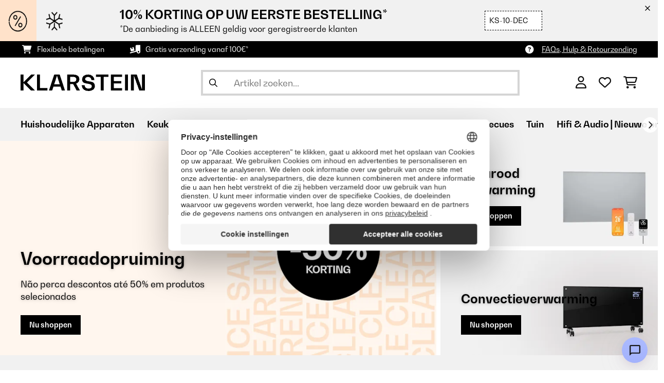

--- FILE ---
content_type: text/html; charset=UTF-8
request_url: https://www.klarstein.nl/
body_size: 42330
content:
<!DOCTYPE HTML>
<html lang="nl" >
    <head>
                

                        <script id="usercentrics-cmp" data-settings-id="7DKdaAt5W47hBh"
                                    src="https://web.cmp.usercentrics.eu/ui/loader.js" async></script>

        

          

        



        

                    <meta http-equiv="Content-Type" content="text/html" charset="UTF-8"><meta http-equiv="X-UA-Compatible" content="IE=Edge"><meta name="viewport" content="width=device-width, initial-scale=1"><link rel="preconnect" href="https://res.cloudinary.com"><meta name="ROBOTS" content="INDEX, FOLLOW"><title>Klarstein | De online winkel voor thuis en wonen</title><meta name="title" content="Klarstein | De online winkel voor thuis en wonen"><meta name="description" content="Koop nieuwe seizoenstrends op het gebied van keukenapparatuur. Must-haves: keukenmachines, robotstofzuigers, &amp; meer."><meta property="og:site_name" content="https://www.klarstein.nl/"><meta property="og:type" content="website"><meta property="og:url" content="https://www.klarstein.nl"><link rel="canonical" href="https://www.klarstein.nl"><link rel="shortcut icon" href="https://www.klarstein.nl/out/bbg-theme/img/favicon/klarstein/favicon.ico"><link rel="apple-touch-icon" sizes="180x180" href="https://www.klarstein.nl/out/bbg-theme/img/favicon/klarstein/apple-touch-icon.png"><link rel="icon" type="image/png" sizes="32x32" href="https://www.klarstein.nl/out/bbg-theme/img/favicon/klarstein/favicon-32x32.png"><link rel="icon" type="image/png" sizes="16x16" href="https://www.klarstein.nl/out/bbg-theme/img/favicon/klarstein/favicon-16x16.png"><link rel="alternate" hreflang="de-DE" href="https://www.klarstein.de/"><link rel="alternate" hreflang="it-IT" href="https://www.klarstein.it/"><link rel="alternate" hreflang="fr-FR" href="https://www.klarstein.fr/"><link rel="alternate" hreflang="es-ES" href="https://www.klarstein.es/"><link rel="alternate" hreflang="en-GB" href="https://www.klarstein.co.uk/"><link rel="alternate" hreflang="cs-CZ" href="https://www.klarstein.cz/"><link rel="alternate" hreflang="sk-SK" href="https://www.klarstein.sk/"><link rel="alternate" hreflang="hu-HU" href="https://www.klarstein.hu/"><link rel="alternate" hreflang="sl-SI" href="https://www.klarstein.si/"><link rel="alternate" hreflang="hr-HR" href="https://www.klarstein.hr/"><link rel="alternate" hreflang="ro-RO" href="https://www.klarstein.ro/"><link rel="alternate" hreflang="bg-BG" href="https://www.klarstein.bg/"><link rel="alternate" hreflang="de-AT" href="https://www.klarstein.at/"><link rel="alternate" hreflang="de-CH" href="https://www.klarstein.ch/de/"><link rel="alternate" hreflang="it-CH" href="https://www.klarstein.ch/it/"><link rel="alternate" hreflang="fr-CH" href="https://www.klarstein.ch/fr/"><link rel="alternate" hreflang="pt-PT" href="https://www.klarstein.pt/"><link rel="alternate" hreflang="nl-NL" href="https://www.klarstein.nl/"><link rel="alternate" hreflang="fr-BE" href="https://www.klarstein.be/fr/"><link rel="alternate" hreflang="nl-BE" href="https://www.klarstein.be/nl/"><link rel="alternate" hreflang="fi-FI" href="https://www.klarstein.fi/"><link rel="alternate" hreflang="pl-PL" href="https://www.klarstein.pl/"><link rel="alternate" hreflang="el-GR" href="https://www.klarstein.gr/"><link rel="alternate" hreflang="en-IE" href="https://www.klarstein.ie/"><script type="text/javascript" id="chaltec_tracking_object">
var chaltec = {"Name":"chaltec","ShopBaseUrl":"https:\/\/www.klarstein.nl\/","Currency":{"Code":"EUR","EUR_Rate":1},"CurrencyCode":"EUR","Transaction":null,"Basket":{"Products":[],"Vouchers":[],"Value":0,"PaymentGroup":""},"Products":[],"PageType":"home","Category":{"Id":0,"Name":"[home]","Path":"","Path_EN":"","Path_DE":"","Name_EN":"","Name_DE":"","Url":"https:\/\/www.klarstein.nl\/"},"Locale":"nl_NL","CountryCode":"NL","LanguageCode":"nl","User":{"Email":"","UniqueId":"","UserHash":"","hasEUVat":"","userGroups":[]},"SearchTerm":"","TaxRate":21,"ListName":"","Debug":[{"PageClass":"Chaltec\\WebTracking\\Application\\Controller\\StartController"},{"ViewClass":"start"},{}],"IsCheckout":false,"ShopBrand":"","ShopCountry":"","ShopBranch":""};
</script><script type="text/javascript">
        dataLayer = (window.dataLayer) ? dataLayer : [];

        dataLayer = [ {"pageType":"home","pageName":"","isCheckout":false,"currency":"EUR","isInternalIP":false,"taxRate":21,"userHash":"","userLoginState":false,"ListName":"","cartValue":0,"cartproductnumber":0,"productsinCart":{}} ];

        
        
        
        
                    //UserInteractionJSON
            dataLayer.push({"event":""});
        

                dataLayer.push({'ecomm_prodid': []});
        dataLayer.push({'ecomm_pagetype': 'home'});
        dataLayer.push({'ecomm_totalvalue': 0});
    </script>


                <link rel="stylesheet" type="text/css" href="https://www.klarstein.nl/out/bbg-theme/src/css/fonts/klarstein.css?1768370376" />
<link rel="stylesheet" type="text/css" href="https://www.klarstein.nl/out/bbg-theme/src/css/style.min.css?1768371116" />
<link rel="stylesheet" type="text/css" href="https://www.klarstein.nl/modules/egate/emstocknote/out/src/css/emstocknote.css" />
<link rel="stylesheet" type="text/css" href="https://www.klarstein.nl/modules/sw/swFactFinderFrontendFlow/out/src/css/suggest.css" />
<link rel="stylesheet" type="text/css" href="https://www.klarstein.nl/modules/sw/swFactFinderFrontendFlow/out/src/css/campaign.css" />


        <meta http-equiv="Accept-CH" content="DPR, Viewport-Width, Width">
        <script src="https://cdnjs.cloudflare.com/ajax/libs/lodash.js/4.17.15/lodash.js" type="text/javascript"></script>
        <script src="https://cdnjs.cloudflare.com/ajax/libs/cloudinary-core/2.7.4/cloudinary-core.min.js" type="text/javascript"></script>
        <script src="https://code.jquery.com/jquery-3.6.4.min.js" integrity="sha256-oP6HI9z1XaZNBrJURtCoUT5SUnxFr8s3BzRl+cbzUq8=" crossorigin="anonymous"></script>
        <script>
            document.addEventListener( "DOMContentLoaded", function() {

                // Images collection
                var images = [].slice.call( document.querySelectorAll( 'img.lazy-img' ) );

                // Insersection Observer support
                if( "IntersectionObserver" in window ) {

                    // Window observer
                    intersectionObserver = new IntersectionObserver( function( entries, observer ) {

                        // Iterate observer collection
                        entries.forEach( function( entry ) {


                            // Window intersection test
                            if( entry.isIntersecting ) {

                                image = entry.target;

                                if(!image.src) {
                                                                        image.src = image.setAttribute('data-src', image.getAttribute('lazy-img-url'));
                                    image.classList.add("cld-responsive");
                                    cl.responsive();
                                    
                                }
                                // Remove from observer
                                observer.unobserve( image );
                            }
                        });
                    });

                    // Observer collection
                    images.forEach( function( lazyImage ) {

                        intersectionObserver.observe( lazyImage );
                    });
                }
            });
        </script>
        <script>
            function crazyLoadEECImages(artNum) {
                var eecImage = document.getElementById('EEC-image-' + artNum);
                if(!eecImage.src) {
                                           eecImage.setAttribute('data-src', eecImage.getAttribute('lazy-img-url'))
                        eecImage.classList.add("cld-responsive");
                        cl.responsive();
                                    }
            }
        </script>

                
                                                                                                                        
                <script>
                    $(document).ready(function() {
                        initiateWebChat('2cbd100e84cbbcf31814971a67aa01306cba96134b2ae51099ce858569d2f3f4');
                    });
                </script>
                    

        
    </head>
  <!-- OXID eShop Enterprise Edition, Version 6, Shopping Cart System (c) OXID eSales AG 2003 - 2026 - https://www.oxid-esales.com -->

    <body data-qaCl="start" id="klarstein" class=" start ">

                        
<script type="text/javascript">(function(w,d,s,l,i){w[l]=w[l]||[];w[l].push({'gtm.start':
				new Date().getTime(),event:'gtm.js'});var f=d.getElementsByTagName(s)[0],
						j=d.createElement(s),dl=l!='dataLayer'?'&l='+l:'';j.async=true;j.src=
						'https://www.googletagmanager.com/gtm.js?id='+i+dl;f.parentNode.insertBefore(j,f);
						})(window,document,'script','dataLayer','GTM-KQ38QDL');</script>
			


                

                    
        
        
            <div class="mainWrap ">
            
                    <style>
  #gds-common-header-leaderboard:has(~ #superuser_block) {
    top:35px;
  }
  .not-sticky {
    position: relative;
  }
  .voucher-wrapper .voucher-button {
    height: auto;
  }
  #gds_leaderboard_cta {
    width: max-content;
    text-align: center;
    height: fit-content;
    margin-left: 10px;
  }
  .leaderb-2__image img {
    width: 100%;
  }
  .leaderboard__count-down-timer {
    padding: 0 10px !important;
  }
  /*Desktop-Mobile adjustments*/
  @media (min-width: 992px) {
    .gds-header-leaderboard-full-background,
    .gds-header-leaderb-2-full-background {
      height: auto;
    }
  }
  @media (min-width: 767.98px) {
    .leaderb-2__title-container-tablet {
      margin-left: 8px;
    }
  }
  @media (max-width: 767.98px) {
    .gds-header-leaderb-2-full-background, 
    .gds-header-leaderboard-full-background {
      z-index: 5 !important;
    }
    .not-sticky-mobile {
      position: relative;
    }
    .leaderboard__title-wrapper {
      padding-bottom: 10px;
    }
    .leaderboard__end {
      /* width: 136px; */
      width: auto;
    }
    .leaderboard__count-down-timer {
      /* height: 136px; */
      height: auto;
    }
  }

  /*Click-to-copy animation*/
  @keyframes hover {
    from {
      box-shadow: inset 0 0 0 0.01px #000000;
    }
    to {
      box-shadow: inset 100vw 0 0 0.01px #000000;
      color: #fff;
    }
  }
  @keyframes leave {
    from {
      box-shadow: inset -8.79928em 0 0 0.01px #000000;
      color: #fff;
    }
    to {
      box-shadow: inset 0 0 0 0.01px #000000;
    }
  }
  
  /***********Rainbow Animation start*****************/
  .rainbow-title {
    text-transform: uppercase;
    background-image: linear-gradient(-225deg, #231557 0%, #44107a 29%, #ff1361 67%, #fff800 100%);
    background-size: auto auto;
    background-clip: border-box;
    background-size: 200% auto;
    /*color: #fff;*/
    background-clip: text;
    /*text-fill-color: transparent;*/
    -webkit-background-clip: text;
    -webkit-text-fill-color: transparent;
    animation: textclip 2s linear infinite;
    font-weight: bolder !important;
  }
  @keyframes textclip {
    to {
      background-position: -200% center;
    }
  }
  /***********Rainbow Animation end*****************/
</style>

<div class="gds-header-leaderb-2-full-background not-sticky-mobile" id="gds-common-header-leaderboard"></div>
  
<script type="text/javascript">
  // default texts
  let textContent = {
    en : {days: "D", hours: "H", minutes: "M", secs: "S", clickToCopy:"Click to copy", copied:"Copied!", savenow: "Save now!", shopnow:"Shop Now"},
    de : {days: "D", hours: "H", minutes: "M", secs: "s", clickToCopy:"Klicken zum Kopieren", copied:"Kopiert!", savenow: "Jetzt sparen", shopnow:"Jetzt Shoppen"},
    fr : {days: "J", hours: "H", minutes: "M", secs: "S", clickToCopy:"Cliquez pour copier", copied:"Copié !", savenow: "Faites des économies", shopnow:"Achetez maintenant"},
    it : {days: "G", hours: "O", minutes: "M", secs: "S", clickToCopy:"Cliccare per copiare.", copied:"Copiato!", savenow: "Risparmia ora", shopnow:"Acquista ora"},
    es : {days: "D", hours: "H", minutes: "M", secs: "S", clickToCopy:"Haga clic para copiar", copied:"¡Copiado!", savenow: "¡A ahorrar!", shopnow:"Compra Ahora"},
    pt : {days: "D", hours: "H", minutes: "M", secs: "S", clickToCopy:"Clique para copiar", copied:"Cópias!", savenow: "Poupa já!", shopnow:"Compra agora"},
    sv : {days: "D", hours: "T", minutes: "M", secs: "S", clickToCopy:"Klicka för att kopiera.", copied:"Kopierat!", savenow: "Spara nu", shopnow:"shop now"},
    fi : {days: "D", hours: "H", minutes: "M", secs: "S", clickToCopy:"Klakkaa kopiointia varten.", copied:"Kopitoitu!", savenow: "Säästä nyt!", shopnow:"Shoppaile nyt"},
    nl : {days: "D", hours: "H", minutes: "M", secs: "S", clickToCopy:"Klik hier om te kopiëren", copied:"Gekopieerd!", savenow: "Nu sparen", shopnow:"Nu shoppen"}
  };
  
  // renderLeaderboardNew
  function renderLeaderboard() {
    let lead_lang = document.documentElement.lang;
    let lead_countrycode = chaltec.CountryCode;
    let lead_shop_locale = lead_lang + '_' + lead_countrycode;
    let lead_asset_type = 'leader-board';
  
    const lead_data = loadCampaignValues(lead_shop_locale, lead_asset_type);
    
    if (lead_data !== undefined) {
      console.log('feed_id', lead_data.feed_id);
      //console.log('start_date', lead_data.start_date);
      console.log('end_date', lead_data.end_date);
      console.log('deal_country', lead_data.deal_country);
      //console.log('campaign_name_1', lead_data.campaign_name_1);

      if (screen.width > 768) {
        var lead_cta = `<a href="`+lead_data.lp_url_1+`" class="button-small--`+lead_data.cta_color+`" id="gds_leaderboard_cta">`+textContent[lead_lang].shopnow+`</a>`;
      } else {
        var lead_cta = `<a href="`+lead_data.lp_url_1+`" class="button-small--`+lead_data.cta_color+` fa-solid fa-arrow-right" id="gds_leaderboard_cta" style="padding: 11px;"></a>`;
      }
      var render_leader_board = `
      <div class="container-fluid container-fluid--no-padding" id="gds-header-leaderboard">
        <div class="leaderb-2 `+lead_data.campaign_type+` no-countdown" id="gds_lead_campaign_type" style="color: `+lead_data.text_color+`; background-color: `+lead_data.background_color+`">
          <div class="row m-0">
            <div class="col-2 d-none d-md-block leaderboard__start leaderb-2__start">
              <div class="leaderb-2__image">
                <img class="cld-responsive" data-src="`+lead_data.background_image_1+`" id="gds_leaderboard_image_left">
              </div>
            </div>
            <div class="col-sm-12 col-md-9 col-lg-8 leaderboard__title-wrapper">
              <div class="leaderboard__title-container leaderb-2__title-container-tablet">
                <span class="leaderb-2__title" id="gds_leaderboard_title">`+lead_data.campaign_name_1+`</span>
                <span class="leaderb-2__sub-title" id="gds_leaderboard_subtitle">`+lead_data.subline+`</span>
              </div>
              <div class="leaderb-2__cta-voucher d-flex">
                <div class="leaderb-2__voucher-wrapper voucher-wrapper" id="gds_leaderboard_voucher_wrapper">
                  <p class="voucher-tooltip" id="gds_leaderboard_click">`+textContent[lead_lang].clickToCopy+`</p>
                  <button class="leaderb-2__tablet-voucher voucher-button" id="gds_leaderboard_voucher_button"> 
                    <span class="voucher-link" id="gds_leaderboard_copied"> `+textContent[lead_lang].copied+` </span> 
                    <span class="leaderb-2__voucher-code voucher-code voucher-text-active" id="gds_leaderboard_voucher" data-code="`+lead_data.voucher_code+`"> `+lead_data.voucher_code+` </span>
                  </button>
                </div>
                `+lead_cta+`
              </div>
            </div>
            <div class="col-sm-2 col-md-3 col-lg-2 leaderboard__end">
              <div class="leaderboard__count-down-wrapper">
                <div class="leaderboard__count-down-timer leaderb-2__timer-section `+lead_data.show_countdown+`" id="gds_lead_campaign_countdown" style="color: `+lead_data.text_color+`; background-color: `+lead_data.background_color_countdown+`">
                  <div>
                    <span class="leaderboard__count-down-time `+lead_data.show_days_in_countdown+`" id="lead_days">00</span>
                    <span class="leaderb-2__count-down-time-info `+lead_data.show_days_in_countdown+`" id="lead_days_info">:</span>
                    <span class="leaderboard__count-down-time" id="lead_hours">00</span>
                    <span class="leaderb-2__count-down-time-info" id="lead_hours_info">:</span>
                    <span class="leaderboard__count-down-time" id="lead_minutes">00</span>
                    <span class="leaderb-2__count-down-time-info" id="lead_minutes_info">:</span>
                    <span class="leaderboard__count-down-time" id="lead_seconds">00</span>
                    <span class="leaderb-2__count-down-time-info" id="lead_seconds_info"></span>
                  </div>
                </div>
              </div>
              <div class="leaderboard__image">
                <picture>
                  <source media="(max-width:768px)" srcset="`+lead_data.background_image_3+`" id="gds_leaderboard_image_mobile">
                  <img class="cld-responsive" data-src="`+lead_data.background_image_2+`" id="gds_leaderboard_image_right">
                </picture>
              </div>
            </div>
          </div>
          <div class="leaderb-2__close-wrapper" id="leaderb-2__close">
            <i class="fa-kit fa-icon--xmark-large"></i>
          </div>
        </div>
      </div>`;
    
      // Countdown
      const second = 1000,
        minute = second * 60,
        hour = minute * 60,
        day = hour * 24;
    
      let countDown = new Date(lead_data.end_date).getTime();
      //console.log('countDown', countDown);
    
      if (countDown > new Date().getTime()) {
      
        if (lead_data.show_countdown === 'show') {
        
          let timer = setInterval(function () {
            let now = new Date().getTime(),
            distance = countDown - now;
            // Add zero if countdown has only one number
            // Calculate days and hours differently based on showDays value
            if (lead_data.show_days_in_countdown !== 'hide') {
              document.getElementById('lead_days').innerText = String(Math.floor(distance / day)).padStart(2, '0');
              document.getElementById('lead_hours').innerText = String(Math.floor((distance % day) / hour)).padStart(2, '0');
              $('#lead_days').removeClass('show'); // show class sets element to display block which breaks the line
              $('#lead_days_info').removeClass('show'); // show class sets element to display block which breaks the line
            } else {
              // Calculate total hours if days are hidden
              document.getElementById('lead_hours').innerText = String(Math.floor(distance / hour)).padStart(2, '0');
            }
            // document.getElementById('lead_hours').innerText = String(Math.floor(distance / (hour))).padStart(2, '0');
            document.getElementById('lead_minutes').innerText = String(Math.floor((distance % (hour)) / (minute))).padStart(2, '0');
            document.getElementById('lead_seconds').innerText = String(Math.floor((distance % (minute)) / second)).padStart(2, '0');
            
            $('#lead_days_info').text(textContent[lead_lang].days);
            $('#lead_hours_info').text(textContent[lead_lang].hours);
            $('#lead_minutes_info').text(textContent[lead_lang].minutes);
            $('#lead_seconds_info').text(textContent[lead_lang].secs);
            if (screen.width < 768) {
              $('#gds_lead_campaign_countdown').insertAfter('#gds_leaderboard_cta');
            }
            $('#gds_lead_campaign_type').removeClass('no-countdown');
            // Do something later when date is reached
            if (distance < 0) {
              clearInterval(timer);
              $('#gds-common-header-leaderboard').addClass('hide');
            }
          }, second);
        }
        $('#gds-common-header-leaderboard').append(render_leader_board);
        // Render image dimensions with cloudinary
        var gds_leaderboard_image = cloudinary.Cloudinary.new({cloud_name: "chal-tec"});
        gds_leaderboard_image.responsive();
      }
    
      // Don't show mobile banner after a certain times closed
      const closeCount = parseInt(sessionStorage.getItem('bannerCloseCount')) || 0;
      if (closeCount > 2) {
        $('#gds-common-header-leaderboard').addClass('d-none');
      }
      // hide mobile banner after closing and count
      $('#leaderb-2__close').on('click', function() {
        const item = $(this).parents('#gds-common-header-leaderboard');
        item.addClass('d-none');
        const newCount = closeCount + 1;
        sessionStorage.setItem('bannerCloseCount', newCount);
        //console.log('Banner closed', newCount, 'times');
      });
    
      // click to copy function
      $('#gds_leaderboard_voucher_wrapper').on('click', function() {
        $(this).addClass('claimed');
        var string = $('#gds_leaderboard_voucher').data('code');
        if (string) {
          navigator.clipboard.writeText(string).then(() => {
          // Clipboard successfully set
        }, () => {
          // Clipboard write failed
        });
        }
        setTimeout(function() {
          $('#gds_leaderboard_voucher_button').css({'animation': "hover 0.4s forwards"});
        }, 300);
        setTimeout(function() {
          $('#gds_leaderboard_voucher_button').css({'animation': "leave 0.6s forwards"});
          $('#gds_leaderboard_voucher_button').focus();
        }, 1500);
      });
    } else {
      console.log('Leaderboard expired or not available');
    }
  }
  
  // renderSinglecard
  function renderSinglecard() {
    let sing_lang = document.documentElement.lang;
    let sing_countrycode = chaltec.CountryCode;
    let sing_shop_locale = sing_lang + '_' + sing_countrycode;
    let sing_asset_type = 'single-card';
  
    const sing_data = loadCampaignValues(sing_shop_locale, sing_asset_type);
  
    if (sing_data !== undefined) {
      var render_single_card = `
      <div id="gds_single_card" class="col-6 col-md-4 productTeaser">
        <div class="card-product card-product--banner `+sing_data.campaign_type+` no-countdown" id="gds_single_card_banner" style="background-color: `+sing_data.background_color+`;">
          <a href="`+sing_data.lp_url_1+`" class="card-product__image-wrapper">
            <img data-src="`+sing_data.background_image_1+`" src="`+sing_data.background_image_1+`" class="card-product__image cld-responsive" alt="`+sing_data.background_image_1+`">
          </a>
          <div class="card-product__content-wrapper">
            <div class="card-product__main-content">
              <a href="`+sing_data.lp_url_1+`" class="card-product__content-link" style="color: `+sing_data.text_color+`;">
                <span class="card-product__content-title">`+sing_data.campaign_name_1+`</span>
                <span class="card-product__content-subtitle">`+sing_data.subline+`</span>
              </a>
            </div>
            <div class="card-product__secondary-content">
              <a href="`+sing_data.lp_url_1+`" class="card-product__content-button button-small--`+sing_data.cta_color+`">`+textContent[sing_lang].shopnow+`</a>
              <div class="voucher-wrapper" id="gds_singlecard_voucher_wrapper">
                <p class="voucher-tooltip">`+textContent[sing_lang].clickToCopy+`</p>
                <button class="voucher-button" id="gds_singlecard_voucher_button"> 
                  <span class="voucher-code voucher-text-active" id="gds_singlecard_voucher" data-code="`+sing_data.voucher_code+`"> `+sing_data.voucher_code+` </span>
                  <span  class="voucher-link" id="gds_singlecard_copied" data-code="`+sing_data.voucher_code+`"> `+textContent[sing_lang].copied+` </span>
                </button>
              </div>
            </div>
          </div>
          <div class="countdown `+sing_data.show_countdown+`" style="background-color: `+sing_data.background_color_countdown+`; color: `+sing_data.text_color+`;">
            <div class="countdown__wrapper" id="single_card_countdown">
              <span class="countdown__time `+sing_data.show_days_in_countdown+`" id="sing_days"></span>
              <span class="countdown__info `+sing_data.show_days_in_countdown+`" id="sing_days_info"></span>
              <span class="countdown__time" id="sing_hours"></span>
              <span class="countdown__info" id="sing_hours_info"></span>
              <span class="countdown__time" id="sing_minutes"></span>
              <span class="countdown__info" id="sing_minutes_info"></span>
              <span class="countdown__time" id="sing_seconds" ></span>
              <span class="countdown__info" id="sing_seconds_info"></span>
            </div>
          </div>
        </div>
      </div>`;
    
      // Countdown
      const second = 1000,
        minute = second * 60,
        hour = minute * 60,
        day = hour * 24;
    
      let countDown = new Date(sing_data.end_date).getTime();
      //console.log('countDown', countDown);
    
      if (countDown > new Date().getTime()) {
        if (sing_data.show_countdown === 'show') {
          let timer = setInterval(function () {
            let now = new Date().getTime(),
            distance = countDown - now;
            // Add zero if countdown has only one number
            // Calculate days and hours differently based on showDays value
            if (sing_data.show_days_in_countdown !== 'hide') {
              document.getElementById('sing_days').innerText = String(Math.floor(distance / day)).padStart(2, '0');
              document.getElementById('sing_hours').innerText = String(Math.floor((distance % day) / hour)).padStart(2, '0');
            } else {
              // Calculate total hours if days are hidden
              document.getElementById('sing_hours').innerText = String(Math.floor(distance / hour)).padStart(2, '0');
            }
            document.getElementById('sing_minutes').innerText = String(Math.floor((distance % (hour)) / (minute))).padStart(2, '0');
            document.getElementById('sing_seconds').innerText = String(Math.floor((distance % (minute)) / second)).padStart(2, '0');
          
            $('#sing_days_info').text(textContent[sing_lang].days);
            $('#sing_hours_info').text(textContent[sing_lang].hours);
            $('#sing_minutes_info').text(textContent[sing_lang].minutes);
            $('#sing_seconds_info').text(textContent[sing_lang].secs);
            $('#gds_single_card_banner').removeClass('no-countdown');
          
            // Do something later when date is reached
            if (distance < 0) {
              clearInterval(timer);
              $('#gds_single_card').addClass('hide');
            }
          }, second);
        }
      
        $(render_single_card).insertAfter('form.productTeaser[name="tobasketproductList_2"]');
      
        // Render image dimensions with cloudinary
        var gds_leaderboard_image = cloudinary.Cloudinary.new({cloud_name: "chal-tec"});
        gds_leaderboard_image.responsive();
      }

      // click to copy function
      $('#gds_singlecard_voucher_wrapper').on('click', function() {
        $(this).addClass('claimed');
        var string = $('#gds_singlecard_voucher').data('code');
        if (string) {
          navigator.clipboard.writeText(string).then(() => {
          // Clipboard successfully set
        }, () => {
          // Clipboard write failed
        });
        }
        setTimeout(function() {
          $('#gds_singlecard_voucher_button').css({'animation': "hover 0.4s forwards"});
        }, 300);
        setTimeout(function() {
          $('#gds_singlecard_voucher_button').css({'animation': "leave 0.6s forwards"});
          $('#gds_singlecard_voucher_button').focus();
        }, 1500);
      });

    } else {
      console.log('Single Card expired or not available');
    }
  }
</script>

        
        
        
            


<div id="grey-full-bg"></div>

    <div id="flyoutCart" data-qa="div-flyoutCart" class="flyoutCart myCart flyout ct-flyout  ">
    <div class="wrap flyoutCart-container">
                        <div class="d-flex flex-column gap-2 gap-lg-3 max-h-70">
            <div class="d-flex justify-content-between">
                <div class="flyoutCart-header">
                    <div class="flyOutCart-title">
                                                Mijn winkelmandje
                        <span class="flyoutCart-totalNumberOfProducts"></span>
                                            </div>
                </div>
                <div class="flyoutCart-close-icon" onclick="closeFlyoutCart();">
                    <i class="fa-solid fa-xmark" aria-disabled="true"></i>
                </div>
            </div>

            <div class="flyoutCartScroller flyoutCartEmptyScroller mini-cart-prod-section">
                                                <div class="flyoutCart-empty">
                    <div class="flyoutCart-text-section">
                        <span class="body-regular-01">Uw winkelwagen is leeg.</span>
                        <span class="body-regular-01">Begin met winkelen en vul de winkel met jouw favoriete items!</span>
                    </div>
                    <div class="flyoutCart-img-section">
                        <img alt="emptycart" src="https://res.cloudinary.com/chal-tec/image/upload/webshops/assets/klarstein/emptycart.png">
                    </div>
                </div>
                                            </div>
        </div>

        
        <div class="clearfix" style="display: none;"></div>

                                                                                                                                                                                                                                                                                                                                                                        <div class="flyoutCart-button-section">

            
                            <a data-qa="lnk-flyoutToContinueShopping" style="order: 2" class="bbg-btn--ghost bbg-btn--medium" onclick="closeFlyoutCart();">
                    Verder winkelen
                </a>
            
                    </div>

            </div>
</div>


        

        
                



    <div class="payoff">
    <div class="container-fluid">
        <div class="payoff__wrapper">
            <div class="payoff__block payoff__block--mobile">
                <span class="payoff__block-item label--icon-medium fak fa-icon--cart-shopping">Flexibele betalingen</span>
                <span class="payoff__block-item label--icon-medium fak fa-icon--truck-ramp-box">Gratis verzending vanaf 100€*</span>
                <!--
                <span class="payoff__block-item label--icon-medium fak fa-icon--truck-ramp-box">Gratis bezorging</span>
                -->
            </div>
            <!--
            <div class="payoff__block payoff__block--desktop">
                <span class="body-uppercase-04">Area for the payoff</span>
            </div>
            -->
            <div class="payoff__block payoff__block--desktop">
                                                <span class="payoff__block-item label--icon-medium">
                    <i class="fak fa-icon--circle-question"></i>
                    <a href="https://www.klarstein.nl/Hulp/" class="payoff__block-item--link">FAQs, Hulp & Retourzending</a>
                </span>
                            </div>
        </div>
    </div>
</div>


<style>
  /* Start: Workaround for https://go-bbg.atlassian.net/browse/D2COX-3517 */
  div#gds-home-inspiration.carousel-wrapper div.thumbnail-container-outside {
    display:none;
  }
	/* End: Workaround for https://go-bbg.atlassian.net/browse/D2COX-3517 */
</style>


<script>
    $(document).ready(function(){

        let lang = $('html').attr('lang');
        let weu = ['de', 'es', 'fr', 'it', 'pt', 'nl', 'fi', 'en'];

        let countryCode = chaltec.CountryCode;

        if (countryCode === 'GB') {
            return;
        }

        let texts = {
            de: 'Gratis Versand - nur für kurze Zeit',
            en: 'Free Shipping - Limited Offer',
            es: 'Envío gratis – Oferta limitada',
            it: 'Spedizione gratuita – Offerta limitata',
            fr: 'Livraison gratuite – Offre limitée',
            fi: 'Ilmainen toimitus – Rajoitettu tarjous',
            pt: 'Envio grátis – Oferta limitada',
            nl: 'Gratis verzending – Beperkte aanbieding',
        };

        let text = texts[lang];

        changeHeader('11/26/2025 12:00:00', '11/30/2025 16:00:00');

        function changeHeader(start, end) {
            let now = new Date();
            if (new Date(end) > now && now > new Date(start)) {
                $('.payoff__wrapper .fa-icon--truck-ramp-box').text(text);
            }
        }
    })
</script>

<header id="header" class="header background-00 
    header--search-visible
">
    <div class="container-fluid">
        <div class="header__inner-wrapper">
            <div class="header__section">
                                    <div class="header__burger d-xl-none">
                        <button class="header__burger-button" data-qa="btn-menuOpener">
                            <span></span>
                            <span></span>
                            <span></span>
                        </button>
                    </div>
                                
                    <div class="header__title">
                        <a href="https://www.klarstein.nl/" >
                            <img class="header__logo" src="https://res.cloudinary.com/chal-tec/image/upload/w_auto,q_auto,f_auto/marketing/gds/klarstein/logos/klarstein_vec.svg" alt="Klarstein NL-logo">
                        </a>
                    </div>
                
            </div>
                            
                <div class="header-menu__search d-none d-xl-block">
                    
                            <form data-qa="frm-search" class="search-form" action="https://www.klarstein.nl/index.php?" method="get" name="search">
        
<input type="hidden" name="lang" value="13" />
        <input type="hidden" name="cl" value="search">
                
        <input aria-label="Producten zoeken" data-qa="inp-search" id="searchParam" name="searchparam" class="input--search" type="text" size="30" placeholder="Artikel zoeken..." value="" autocomplete="off">
        <button aria-label="Zoekopdracht verzenden" id="search-magnify-icon" data-qa="btn-searchSubmit" class="btn--search" type="submit" value="">
            <i class="fa-regular fa-magnifying-glass" aria-hidden="true"></i>
        </button>
        <button aria-label="Zoekopdracht sluiten" id="search-close-id" data-qa="btn-searchSubmit" class="btn--search search-close hide">
            <i class="fa-regular fa-xmark" aria-hidden="true"></i>
        </button>
    </form>

    

    <div class="searchWrapper">
    <div id="suggestLayer"></div>
    </div>

<!--For now, just adding a snippet name here, in future content & styles will be provided -->
    <div id="gds_searcher_suggest">
            </div>
                    
                </div>
                        <div class="header__section">
                                    

                        
                                                    <ul class="header__list header__list--images">
    <li id="MyCustomTrustbadge" class="header__list-item"></li>
</ul>

                        
                        <ul class="header__list header__list--icons">
                            <li class="header__list-item">
                                                                    <button aria-label="Account" data-qa="btn-account" class="header__list-link d-none d-md-block" onclick="ctFlyout.toggle(event, this);" data-ct-flyout="flyoutAccount">
                                        <span class="fa-regular fa-user"></span>
                                    </button>
                                    <a aria-label="Account" data-qa="btn-account" class="header__list-link d-md-none" href="https://www.klarstein.nl/index.php?cl=account">
                                        <span class="fa-regular fa-user"></span>
                                    </a>
                                                            </li>
                            <li class="header__list-item d-none">
                                <button aria-label="Producten zoeken" data-qa="btn-search" class="header__list-link mobile-search-button">
                                    <span class="fa-regular fa-magnifying-glass"></span>
                                </button>
                            </li>
                            
                                <li class="header__list-item ">
            <button aria-label="Wensenlijstje" data-qa="btn-wishlist" class="header__list-link" onclick="ctModal.showById('modalSignInUpWishlist',{width:820,height:500}); generateGoogleSignInButton('signInUpWishlist', ); return false;">
            <span class="fa-regular fa-heart"></span>
        </button>
    </li>
                            
                                        <div class="header__list-item item-image--flyoutCart">
            <button aria-label="Winkelwagen" data-qa="btn-cart" class="header__list-link" onclick="window.location='https://www.klarstein.nl/index.php?lang=13&amp;cl=basket';" data-ct-flyout="flyoutCart">
                <span class="fa-regular fa-cart-shopping"></span>
            </button>
        </div>
    
                        </ul>
                    
                    
                        
    



    <div id="flyoutAccount" class="flyout-account__login flyout ct-flyout">
        <form data-qa="frm-flyoutSignIn" class="signin" action="https://www.klarstein.nl/index.php?" method="post" onsubmit="ctValidation.form(this) & DYLoginEvent(this)">
            <input type="hidden" name="ctFromLoginCmp" value="flyout">

            
<input type="hidden" name="lang" value="13" />
<input type="hidden" name="actcontrol" value="start" />

<input type="hidden" name="fnc" value="login_noredirect">

<input type="hidden" name="cl" value="start">

<input type="hidden" name="tpl" value="">
<input type="hidden" name="oxloadid" value="">

<input type="hidden" name="page" value="0">

<input type="hidden" name="CustomError" value="loginBoxErrors">



<div class="sign-in__container">
    <div class="sign-in__header">

        <span class="sign-in__title heading-regular-02">Mijn account</span>
    </div>

    
    <div class="sign-in__content">
        <div class="input--wrapper">
            <label for="nameControl-flyout-frm-flyoutSignIn" class="input--label body-uppercase-05">E-mailadres</label>
            <input type="text"
                   class="signInEmail body-regular-01 input--border input--grey signIn-inputText"
                   id="nameControl-flyout-frm-flyoutSignIn"
                   data-qa="inp-flyoutSignInLoginName"
                   name="lgn_usr"
                   placeholder="E-mailadres"
                   type="email" minlength="1" maxlength="255"
                   data-validation="notEmpty,email"
            >
        </div>

        <div class="input--wrapper">
            <label for="logInBox-inputText-nearCheckbox-flyout-frm-flyoutSignIn-prueba" class="input--label body-uppercase-05">Wachtwoord</label>
            <input class="signInPassword body-regular-01 input--border input--grey"
                   placeholder="Wachtwoord"
                   data-qa="inp-flyoutSignInPassword"
                   id="logInBox-inputText-nearCheckbox-flyout-frm-flyoutSignIn-prueba"
                   name="lgn_pwd"
                   type="password"  minlength="1" maxlength="255"
                   data-validation="notEmpty"
            >
            <label class="sign-in__show-password" for="logInBox-inputText-nearCheckbox-flyout" onclick="passwordIcon(event);">
                <i class="fa-kit fa-icon--eye"></i>
            </label>
        </div>

        <div class="sign-in__checkbox-password d-flex justify-content-between">
            <div class="form-checkbox">
                            <input
                    data-qa="inp-flyoutSignInStayLoggedIn"
                    class="checkbox"
                    type="checkbox"
                    id="loginBox-stayLogged--flyout-frm-flyoutSignIn"
                    value="TRUE"
                    name="stayLogged1"
            >
                <label for="loginBox-stayLogged--flyout-frm-flyoutSignIn" class="body-regular-03 loginBox__staylogged-label" tabindex="1">Aangemeld blijven</label>
                            </div>

            <div class="sign-in__forgot-password-block">
                <a data-qa="lnk-forgotPassword" class="body-underline-06" href="https://www.klarstein.nl/index.php?cl=forgotpwd">Wachtwoord vergeten?</a>
            </div>
        </div>
        <button onclick="ctTracking.trackLogin('email')" data-qa="inp-flyoutSignInSubmit" class="button-large--black w-100" type="submit">Aanmelden</button>
    </div>

</div>

    <div class="sign-in__footer body-regular-03">
        Nieuwe klant? <a data-qa="lnk-flyoutRegister" class="sign-in__register body-underline-06" href="https://www.klarstein.nl/index.php?cl=register">Gratis registreren</a>
    </div>
        </form>
                    
    <div class="social-signin-wrapper">
        - of -
                    <div class="social-signin-btn-big">
                <button id="google-signin-1"></button>
            </div>
                </div>
            </div>


                    
                            </div>
        </div>
    </div>
    <div id="searchContainer" class="header-menu__search--mobile
            header-menu__search--visible
     d-xl-none">
        
                <form data-qa="frm-search" class="search-form" action="https://www.klarstein.nl/index.php?" method="get" name="search">
        
<input type="hidden" name="lang" value="13" />
        <input type="hidden" name="cl" value="search">
                
        <input aria-label="Producten zoeken" data-qa="inp-search" id="searchParam" name="searchparam" class="input--search" type="text" size="30" placeholder="Artikel zoeken..." value="" autocomplete="off">
        <button aria-label="Zoekopdracht verzenden" id="search-magnify-icon" data-qa="btn-searchSubmit" class="btn--search" type="submit" value="">
            <i class="fa-regular fa-magnifying-glass" aria-hidden="true"></i>
        </button>
        <button aria-label="Zoekopdracht sluiten" id="search-close-id" data-qa="btn-searchSubmit" class="btn--search search-close hide">
            <i class="fa-regular fa-xmark" aria-hidden="true"></i>
        </button>
    </form>

    

    <div class="searchWrapper">
    <div id="suggestLayer"></div>
    </div>

<!--For now, just adding a snippet name here, in future content & styles will be provided -->
    <div id="gds_searcher_suggest">
            </div>
        
    </div>
    <div id="searchModal" class="search-modal">
        <div class="search-modal__inner"></div>
    </div>
</header>        

        
                            
<div id="header-menu" class="header-menu 
    header-menu--search-visible
">
    <div class="container-fluid container-fluid--no-padding header-menu__container position-relative">
        <div id="header-menu__wrapper-id" class="header-menu__wrapper">
                        <ul id="gds-common-header-sites" class="header__list header__list--magazine navbar-menu-child">
                                <li class="header__list-item d-none" id="header_offer_link">
  <a data-qa="lnk-sale" class="header__list-link header__list-link--promo" href="/special/sale/">Aanbiedingen</a>
</li>
<li class="header__list-item">
  <a data-qa="lnk-new-items" class="header__list-link" href="/special/nieuwe-producten/">Nieuwe producten</a>
</li>
<script>
    $(document).ready(function(){

        let lang = $('html').attr('lang');
        let cee = ['sk', 'cs', 'hu', 'hr', 'bg', 'si', 'pl']; // Romania excluded
        let weu = ['de', 'es', 'fr', 'it', 'en', 'pt', 'nl', 'fi'];

        if (lang === 'ro') {
            changeHeader('11/28/2025 00:00:00', '11/30/2025 23:59:59');
        }
        if (cee.includes(lang)) {
            changeHeader('11/26/2025 00:00:00', '11/30/2025 23:59:59');
        }
        if (weu.includes(lang)) {
            changeHeader('11/26/2025 12:00:00', '11/30/2025 16:00:00');
        }

        function changeHeader(start, end) {
            let now = new Date();
            if (new Date(end) > now && now > new Date(start)) {
                $('.header__list-link--promo').text('Black Friday');
                $('.header__list-link--promo').attr('href','/black-friday');
                $('.header__list-link--promo').parent().removeClass('d-none');
            }
        }
    })
</script>

                            </ul>
            
                <nav id="main-menu-nav-id" class="header-menu__nav navbar-menu-child">
                    <ul id="navigation" class="header-menu__list">
                                                                        
                                        
            <li class="header-menu__item topNavItem
    header-menu__item--with-icon-space"
    data-show-call="megamenu-26266263ce80c9172bc9a606ff6e4a33">

    <a class="header-menu__link header-menu__link--centered" href="https://www.klarstein.nl/Huishoudelijke-Apparaten/" data-qa="lnk-navigationListItem">
                                                                                                                            <span class="header-menu__icon-wrapper d-xl-none">
                    <img class="header-menu__category-icon"
                         src="https://res.cloudinary.com/chal-tec/image/upload/w_90,q_auto,f_auto,dpr_2.0/bbg/10034977/Gallery/10034977_yy_0001_titel___Klarstein_Limelight_Dunstabzugshaube_60cm_schwarz"
                         alt="Huishoudelijke Apparaten"
                         loading="lazy"
                         onerror="this.src='https://res.cloudinary.com/chal-tec/image/upload/w_90,q_auto,f_auto,dpr_2.0/marketing/assets/categories/fallback_grid_image.png'"
                    />
                </span>
                    
        <span class="header-menu__link-text">
            Huishoudelijke Apparaten
                    </span>
    </a>

            <button aria-label="OPEN_CATEGORY"
                class="header-menu__submenu-button d-xl-none">
            <span class="fa-regular fa-angle-right"></span>
        </button>
                                    
                                                                                                                                                                                                                                                                                                                                                                                                                                                                                                            
    <div class="megamenu__wrapper" data-qa="div-megamenuWrapper">
        <section class="megamenu" data-show-id="megamenu-26266263ce80c9172bc9a606ff6e4a33">

            <div class="megamenu__block d-xl-none">
    <button class="text-button-large megamenu__parent-cat-button"
            aria-label="Terug naar hoofdcategorieën">
        <i class="fa-regular fa-angle-left"></i>
        <span class="megamenu__back-text">
                            Terug naar hoofdcategorieën
                    </span>
    </button>
</div>

<div class="megamenu__header d-xl-none">
                                                                    <div class="megamenu__header-icon">
            <img class="megamenu__category-icon"
                 src="https://res.cloudinary.com/chal-tec/image/upload/w_90,q_auto,f_auto,dpr_2.0/bbg/10034977/Gallery/10034977_yy_0001_titel___Klarstein_Limelight_Dunstabzugshaube_60cm_schwarz" alt="Huishoudelijke Apparaten"
                 loading="lazy"
                 onerror="this.src='https://res.cloudinary.com/chal-tec/image/upload/w_90,q_auto,f_auto,dpr_2.0/marketing/assets/categories/fallback_grid_image.png'"
            />
        </div>
    
    <div class="megamenu__header-wrapper">
        <div class="megamenu__header-title">Huishoudelijke Apparaten</div>
        <a href="https://www.klarstein.nl/Huishoudelijke-Apparaten/" class="megamenu__show-all">
            Alle producten weergeven
        </a>
    </div>

    <a href="https://www.klarstein.nl/Huishoudelijke-Apparaten/"
       class="header-menu__more-button d-xl-none"
       aria-label="VIEW_ALL_IN_CATEGORY">
        <span class="fa-regular fa-angle-right"></span>
    </a>
</div>
            <div class="megamenu__block">
    <ul class="megamenu__list megamenu__list--text megamenu__list--with-icons">
                                                                    
            <li class="megamenu__list-item megamenu__list-item--with-icon-space"
    data-show-call="megamenu-c080f287eec3db1d099774e24413f440"    data-qa="lnk-megamenuCat">

                                                                                            <span class="megamenu__icon-wrapper d-xl-none">
                <img class="megamenu__subcategory-icon"
                     src="https://res.cloudinary.com/chal-tec/image/upload/w_90,q_auto,f_auto,dpr_2.0/bbg/10045777/Gallery/10045777_yy_0001_titel___.jpg"
                     alt="Koelkasten &amp; Vriezers"
                     loading="lazy"
                     onerror="this.src='https://res.cloudinary.com/chal-tec/image/upload/w_90,q_auto,f_auto,dpr_2.0/marketing/assets/categories/fallback_grid_image.png'"
                />
            </span>
            
    <a class="megamenu__list-item-link" href="https://www.klarstein.nl/Huishoudelijke-Apparaten/Koelkasten-Vriezers/">
        <span class="megamenu__list-item-text">Koelkasten &amp; Vriezers</span>
    </a>

            <button aria-label="OPEN_CATEGORY"
                class="header-menu__submenu-button d-xl-none"
                data-show-call="megamenu-c080f287eec3db1d099774e24413f440">
            <span class="fa-regular fa-angle-right"></span>
        </button>
                                    
                                                                                                                                                                                                
    <div class="megamenu__wrapper" data-qa="div-megamenuWrapper">
        <section class="megamenu" data-show-id="megamenu-c080f287eec3db1d099774e24413f440">

            <div class="megamenu__block d-xl-none">
    <button class="text-button-large megamenu__parent-cat-button"
            aria-label="Terug naar Huishoudelijke Apparaten">
        <i class="fa-regular fa-angle-left"></i>
        <span class="megamenu__back-text">
                            Terug naar Huishoudelijke Apparaten
                    </span>
    </button>
</div>

<div class="megamenu__header d-xl-none">
                                                                    <div class="megamenu__header-icon">
            <img class="megamenu__category-icon"
                 src="https://res.cloudinary.com/chal-tec/image/upload/w_90,q_auto,f_auto,dpr_2.0/bbg/10045777/Gallery/10045777_yy_0001_titel___.jpg" alt="Koelkasten &amp; Vriezers"
                 loading="lazy"
                 onerror="this.src='https://res.cloudinary.com/chal-tec/image/upload/w_90,q_auto,f_auto,dpr_2.0/marketing/assets/categories/fallback_grid_image.png'"
            />
        </div>
    
    <div class="megamenu__header-wrapper">
        <div class="megamenu__header-title">Koelkasten &amp; Vriezers</div>
        <a href="https://www.klarstein.nl/Huishoudelijke-Apparaten/Koelkasten-Vriezers/" class="megamenu__show-all">
            Alle producten weergeven
        </a>
    </div>

    <a href="https://www.klarstein.nl/Huishoudelijke-Apparaten/Koelkasten-Vriezers/"
       class="header-menu__more-button d-xl-none"
       aria-label="VIEW_ALL_IN_CATEGORY">
        <span class="fa-regular fa-angle-right"></span>
    </a>
</div>
            <div class="megamenu__block">
    <ul class="megamenu__list megamenu__list--text megamenu__list--with-icons">
                                                                    
            <li class="megamenu__list-item megamenu__list-item--with-icon-space"
        data-qa="lnk-megamenuCat">

                                                                                            <span class="megamenu__icon-wrapper d-xl-none">
                <img class="megamenu__subcategory-icon"
                     src="https://res.cloudinary.com/chal-tec/image/upload/w_90,q_auto,f_auto,dpr_2.0/bbg/10046630/Gallery/10046630_yy_0001_titel___"
                     alt="Koelkasten"
                     loading="lazy"
                     onerror="this.src='https://res.cloudinary.com/chal-tec/image/upload/w_90,q_auto,f_auto,dpr_2.0/marketing/assets/categories/fallback_grid_image.png'"
                />
            </span>
            
    <a class="megamenu__list-item-link" href="https://www.klarstein.nl/Huishoudelijke-Apparaten/Koelkasten-Vriezers/Koelkasten/">
        <span class="megamenu__list-item-text">Koelkasten</span>
    </a>

    </li>                                                                    
            <li class="megamenu__list-item megamenu__list-item--with-icon-space"
        data-qa="lnk-megamenuCat">

                                                                                            <span class="megamenu__icon-wrapper d-xl-none">
                <img class="megamenu__subcategory-icon"
                     src="https://res.cloudinary.com/chal-tec/image/upload/w_90,q_auto,f_auto,dpr_2.0/bbg/10045922/Gallery/10045922_yy_0001_titel___"
                     alt="Koelkasten met vriezer"
                     loading="lazy"
                     onerror="this.src='https://res.cloudinary.com/chal-tec/image/upload/w_90,q_auto,f_auto,dpr_2.0/marketing/assets/categories/fallback_grid_image.png'"
                />
            </span>
            
    <a class="megamenu__list-item-link" href="https://www.klarstein.nl/Huishoudelijke-Apparaten/Koelkasten-Vriezers/Koelkasten-met-vriezer/">
        <span class="megamenu__list-item-text">Koelkasten met vriezer</span>
    </a>

    </li>                                                                    
            <li class="megamenu__list-item megamenu__list-item--with-icon-space"
        data-qa="lnk-megamenuCat">

                                                                                            <span class="megamenu__icon-wrapper d-xl-none">
                <img class="megamenu__subcategory-icon"
                     src="https://res.cloudinary.com/chal-tec/image/upload/w_90,q_auto,f_auto,dpr_2.0/bbg/10005439/Gallery/10005439_yy_0001_titel___"
                     alt="Mini Koelkasten &amp; Minibar"
                     loading="lazy"
                     onerror="this.src='https://res.cloudinary.com/chal-tec/image/upload/w_90,q_auto,f_auto,dpr_2.0/marketing/assets/categories/fallback_grid_image.png'"
                />
            </span>
            
    <a class="megamenu__list-item-link" href="https://www.klarstein.nl/Huishoudelijke-Apparaten/Koelkasten-Vriezers/Mini-Koelkasten-Minibar/">
        <span class="megamenu__list-item-text">Mini Koelkasten &amp; Minibar</span>
    </a>

    </li>                                                                    
            <li class="megamenu__list-item megamenu__list-item--with-icon-space"
    data-show-call="megamenu-4c2e86c3c1621c2bbb00f6e350a547c2"    data-qa="lnk-megamenuCat">

                                                                                            <span class="megamenu__icon-wrapper d-xl-none">
                <img class="megamenu__subcategory-icon"
                     src="https://res.cloudinary.com/chal-tec/image/upload/w_90,q_auto,f_auto,dpr_2.0/bbg/10034550/Gallery/10034550_yy_0001_titel___.jpg"
                     alt="Vriezers"
                     loading="lazy"
                     onerror="this.src='https://res.cloudinary.com/chal-tec/image/upload/w_90,q_auto,f_auto,dpr_2.0/marketing/assets/categories/fallback_grid_image.png'"
                />
            </span>
            
    <a class="megamenu__list-item-link" href="https://www.klarstein.nl/Huishoudelijke-Apparaten/Koelkasten-Vriezers/Vriezers/">
        <span class="megamenu__list-item-text">Vriezers</span>
    </a>

            <button aria-label="OPEN_CATEGORY"
                class="header-menu__submenu-button d-xl-none"
                data-show-call="megamenu-4c2e86c3c1621c2bbb00f6e350a547c2">
            <span class="fa-regular fa-angle-right"></span>
        </button>
                                    
                                                                                            
    <div class="megamenu__wrapper" data-qa="div-megamenuWrapper">
        <section class="megamenu" data-show-id="megamenu-4c2e86c3c1621c2bbb00f6e350a547c2">

            <div class="megamenu__block d-xl-none">
    <button class="text-button-large megamenu__parent-cat-button"
            aria-label="Terug naar Koelkasten &amp; Vriezers">
        <i class="fa-regular fa-angle-left"></i>
        <span class="megamenu__back-text">
                            Terug naar Koelkasten &amp; Vriezers
                    </span>
    </button>
</div>

<div class="megamenu__header d-xl-none">
                                                                    <div class="megamenu__header-icon">
            <img class="megamenu__category-icon"
                 src="https://res.cloudinary.com/chal-tec/image/upload/w_90,q_auto,f_auto,dpr_2.0/bbg/10034550/Gallery/10034550_yy_0001_titel___.jpg" alt="Vriezers"
                 loading="lazy"
                 onerror="this.src='https://res.cloudinary.com/chal-tec/image/upload/w_90,q_auto,f_auto,dpr_2.0/marketing/assets/categories/fallback_grid_image.png'"
            />
        </div>
    
    <div class="megamenu__header-wrapper">
        <div class="megamenu__header-title">Vriezers</div>
        <a href="https://www.klarstein.nl/Huishoudelijke-Apparaten/Koelkasten-Vriezers/Vriezers/" class="megamenu__show-all">
            Alle producten weergeven
        </a>
    </div>

    <a href="https://www.klarstein.nl/Huishoudelijke-Apparaten/Koelkasten-Vriezers/Vriezers/"
       class="header-menu__more-button d-xl-none"
       aria-label="VIEW_ALL_IN_CATEGORY">
        <span class="fa-regular fa-angle-right"></span>
    </a>
</div>
            <div class="megamenu__block">
    <ul class="megamenu__list megamenu__list--text megamenu__list--with-icons">
                                                                    
            <li class="megamenu__list-item megamenu__list-item--with-icon-space"
        data-qa="lnk-megamenuCat">

                        <span class="megamenu__icon-wrapper megamenu__icon-wrapper--empty d-xl-none"></span>
            
    <a class="megamenu__list-item-link" href="https://www.klarstein.nl/Huishoudelijke-Apparaten/Koelkasten-Vriezers/Vriezers/Vrijstaande-vriezers/">
        <span class="megamenu__list-item-text">Vrijstaande vriezers</span>
    </a>

    </li>                                                                    
            <li class="megamenu__list-item megamenu__list-item--with-icon-space"
        data-qa="lnk-megamenuCat">

                                                                                            <span class="megamenu__icon-wrapper d-xl-none">
                <img class="megamenu__subcategory-icon"
                     src="https://res.cloudinary.com/chal-tec/image/upload/w_90,q_auto,f_auto,dpr_2.0/bbg/10045912/Gallery/10045912_yy_0001_titel___"
                     alt="Mini-vriezers"
                     loading="lazy"
                     onerror="this.src='https://res.cloudinary.com/chal-tec/image/upload/w_90,q_auto,f_auto,dpr_2.0/marketing/assets/categories/fallback_grid_image.png'"
                />
            </span>
            
    <a class="megamenu__list-item-link" href="https://www.klarstein.nl/Huishoudelijke-Apparaten/Koelkasten-Vriezers/Mini-vriezers/">
        <span class="megamenu__list-item-text">Mini-vriezers</span>
    </a>

    </li>            </ul>
</div>
            <div class="megamenu__block">
        
    </div>


        </section>
    </div>
    </li>                                                                    
            <li class="megamenu__list-item megamenu__list-item--with-icon-space"
        data-qa="lnk-megamenuCat">

                                                                                            <span class="megamenu__icon-wrapper d-xl-none">
                <img class="megamenu__subcategory-icon"
                     src="https://res.cloudinary.com/chal-tec/image/upload/w_90,q_auto,f_auto,dpr_2.0/bbg/10035550/Gallery/10035550_yy_0001_titel___.jpg"
                     alt="Koelboxen"
                     loading="lazy"
                     onerror="this.src='https://res.cloudinary.com/chal-tec/image/upload/w_90,q_auto,f_auto,dpr_2.0/marketing/assets/categories/fallback_grid_image.png'"
                />
            </span>
            
    <a class="megamenu__list-item-link" href="https://www.klarstein.nl/Huishoudelijke-Apparaten/Koelkasten-Vriezers/Koelboxen-Vrieskisten/">
        <span class="megamenu__list-item-text">Koelboxen</span>
    </a>

    </li>                                                                    
            <li class="megamenu__list-item megamenu__list-item--with-icon-space"
        data-qa="lnk-megamenuCat">

                                                                                            <span class="megamenu__icon-wrapper d-xl-none">
                <img class="megamenu__subcategory-icon"
                     src="https://res.cloudinary.com/chal-tec/image/upload/w_90,q_auto,f_auto,dpr_2.0/bbg/10045903/Gallery/10045903_yy_0001_titel___"
                     alt="Drank koelkasten"
                     loading="lazy"
                     onerror="this.src='https://res.cloudinary.com/chal-tec/image/upload/w_90,q_auto,f_auto,dpr_2.0/marketing/assets/categories/fallback_grid_image.png'"
                />
            </span>
            
    <a class="megamenu__list-item-link" href="https://www.klarstein.nl/Huishoudelijke-Apparaten/Koelkasten-Vriezers/Drank-koelkasten/">
        <span class="megamenu__list-item-text">Drank koelkasten</span>
    </a>

    </li>                                                                    
            <li class="megamenu__list-item megamenu__list-item--with-icon-space"
        data-qa="lnk-megamenuCat">

                                                                                            <span class="megamenu__icon-wrapper d-xl-none">
                <img class="megamenu__subcategory-icon"
                     src="https://res.cloudinary.com/chal-tec/image/upload/w_90,q_auto,f_auto,dpr_2.0/bbg/10039936/Gallery/10039936_yy_0001_titel___.jpg"
                     alt="Vlees rijpingskasten"
                     loading="lazy"
                     onerror="this.src='https://res.cloudinary.com/chal-tec/image/upload/w_90,q_auto,f_auto,dpr_2.0/marketing/assets/categories/fallback_grid_image.png'"
                />
            </span>
            
    <a class="megamenu__list-item-link" href="https://www.klarstein.nl/Huishoudelijke-Apparaten/Koelkasten-Vriezers/Vlees-rijpingskasten/">
        <span class="megamenu__list-item-text">Vlees rijpingskasten</span>
    </a>

    </li>            </ul>
</div>
            <div class="megamenu__block">
        
    </div>


        </section>
    </div>
    </li>                                                                    
            <li class="megamenu__list-item megamenu__list-item--with-icon-space"
    data-show-call="megamenu-13668af2f1a77ac172069721a700364e"    data-qa="lnk-megamenuCat">

                                                                                            <span class="megamenu__icon-wrapper d-xl-none">
                <img class="megamenu__subcategory-icon"
                     src="https://res.cloudinary.com/chal-tec/image/upload/w_90,q_auto,f_auto,dpr_2.0/bbg/10035846/Gallery/10035846_yy_0001_titel___.jpg"
                     alt="Wijnkoelkasten"
                     loading="lazy"
                     onerror="this.src='https://res.cloudinary.com/chal-tec/image/upload/w_90,q_auto,f_auto,dpr_2.0/marketing/assets/categories/fallback_grid_image.png'"
                />
            </span>
            
    <a class="megamenu__list-item-link" href="https://www.klarstein.nl/Huishoudelijke-Apparaten/Wijnkoelkasten/">
        <span class="megamenu__list-item-text">Wijnkoelkasten</span>
    </a>

            <button aria-label="OPEN_CATEGORY"
                class="header-menu__submenu-button d-xl-none"
                data-show-call="megamenu-13668af2f1a77ac172069721a700364e">
            <span class="fa-regular fa-angle-right"></span>
        </button>
                                    
                                                                                                                                    
    <div class="megamenu__wrapper" data-qa="div-megamenuWrapper">
        <section class="megamenu" data-show-id="megamenu-13668af2f1a77ac172069721a700364e">

            <div class="megamenu__block d-xl-none">
    <button class="text-button-large megamenu__parent-cat-button"
            aria-label="Terug naar Huishoudelijke Apparaten">
        <i class="fa-regular fa-angle-left"></i>
        <span class="megamenu__back-text">
                            Terug naar Huishoudelijke Apparaten
                    </span>
    </button>
</div>

<div class="megamenu__header d-xl-none">
                                                                    <div class="megamenu__header-icon">
            <img class="megamenu__category-icon"
                 src="https://res.cloudinary.com/chal-tec/image/upload/w_90,q_auto,f_auto,dpr_2.0/bbg/10035846/Gallery/10035846_yy_0001_titel___.jpg" alt="Wijnkoelkasten"
                 loading="lazy"
                 onerror="this.src='https://res.cloudinary.com/chal-tec/image/upload/w_90,q_auto,f_auto,dpr_2.0/marketing/assets/categories/fallback_grid_image.png'"
            />
        </div>
    
    <div class="megamenu__header-wrapper">
        <div class="megamenu__header-title">Wijnkoelkasten</div>
        <a href="https://www.klarstein.nl/Huishoudelijke-Apparaten/Wijnkoelkasten/" class="megamenu__show-all">
            Alle producten weergeven
        </a>
    </div>

    <a href="https://www.klarstein.nl/Huishoudelijke-Apparaten/Wijnkoelkasten/"
       class="header-menu__more-button d-xl-none"
       aria-label="VIEW_ALL_IN_CATEGORY">
        <span class="fa-regular fa-angle-right"></span>
    </a>
</div>
            <div class="megamenu__block">
    <ul class="megamenu__list megamenu__list--text megamenu__list--with-icons">
                                                                    
            <li class="megamenu__list-item megamenu__list-item--with-icon-space"
        data-qa="lnk-megamenuCat">

                                                                                            <span class="megamenu__icon-wrapper d-xl-none">
                <img class="megamenu__subcategory-icon"
                     src="https://res.cloudinary.com/chal-tec/image/upload/w_90,q_auto,f_auto,dpr_2.0/bbg/10035846/Gallery/10035846_yy_0001_titel___.jpg"
                     alt="Wijnkoelkasten 2 zones"
                     loading="lazy"
                     onerror="this.src='https://res.cloudinary.com/chal-tec/image/upload/w_90,q_auto,f_auto,dpr_2.0/marketing/assets/categories/fallback_grid_image.png'"
                />
            </span>
            
    <a class="megamenu__list-item-link" href="https://www.klarstein.nl/Huishoudelijke-Apparaten/Wijnkoelkasten/Wijnkoelkasten-2-zones/">
        <span class="megamenu__list-item-text">Wijnkoelkasten 2 zones</span>
    </a>

    </li>                                                                    
            <li class="megamenu__list-item megamenu__list-item--with-icon-space"
        data-qa="lnk-megamenuCat">

                                                                                            <span class="megamenu__icon-wrapper d-xl-none">
                <img class="megamenu__subcategory-icon"
                     src="https://res.cloudinary.com/chal-tec/image/upload/w_90,q_auto,f_auto,dpr_2.0/bbg/10034852/Gallery/10034852_yy_0001_titel___"
                     alt="Wijnkoelkasten inbouw"
                     loading="lazy"
                     onerror="this.src='https://res.cloudinary.com/chal-tec/image/upload/w_90,q_auto,f_auto,dpr_2.0/marketing/assets/categories/fallback_grid_image.png'"
                />
            </span>
            
    <a class="megamenu__list-item-link" href="https://www.klarstein.nl/Huishoudelijke-Apparaten/Wijnkoelkasten/Wijnkoelkasten-inbouw/">
        <span class="megamenu__list-item-text">Wijnkoelkasten inbouw</span>
    </a>

    </li>                                                                    
            <li class="megamenu__list-item megamenu__list-item--with-icon-space"
        data-qa="lnk-megamenuCat">

                                                                                            <span class="megamenu__icon-wrapper d-xl-none">
                <img class="megamenu__subcategory-icon"
                     src="https://res.cloudinary.com/chal-tec/image/upload/w_90,q_auto,f_auto,dpr_2.0/bbg/10034154/Gallery/10034154_yy_0001_titel___.jpg"
                     alt="Onderbouw wijnkoelkasten"
                     loading="lazy"
                     onerror="this.src='https://res.cloudinary.com/chal-tec/image/upload/w_90,q_auto,f_auto,dpr_2.0/marketing/assets/categories/fallback_grid_image.png'"
                />
            </span>
            
    <a class="megamenu__list-item-link" href="https://www.klarstein.nl/Huishoudelijke-Apparaten/Wijnkoelkasten/Onderbouw-wijnkoelkasten/">
        <span class="megamenu__list-item-text">Onderbouw wijnkoelkasten</span>
    </a>

    </li>                                                                    
            <li class="megamenu__list-item megamenu__list-item--with-icon-space"
        data-qa="lnk-megamenuCat">

                                                                                            <span class="megamenu__icon-wrapper d-xl-none">
                <img class="megamenu__subcategory-icon"
                     src="https://res.cloudinary.com/chal-tec/image/upload/w_90,q_auto,f_auto,dpr_2.0/bbg/10045815/Gallery/10045815_yy_0001_titel___.jpg"
                     alt="Vrijstaande wijnkoelkasten"
                     loading="lazy"
                     onerror="this.src='https://res.cloudinary.com/chal-tec/image/upload/w_90,q_auto,f_auto,dpr_2.0/marketing/assets/categories/fallback_grid_image.png'"
                />
            </span>
            
    <a class="megamenu__list-item-link" href="https://www.klarstein.nl/Huishoudelijke-Apparaten/Wijnkoelkasten/Vrijstaande-wijnkoelkasten/">
        <span class="megamenu__list-item-text">Vrijstaande wijnkoelkasten</span>
    </a>

    </li>            </ul>
</div>
            <div class="megamenu__block">
        
    </div>


        </section>
    </div>
    </li>                                                                    
            <li class="megamenu__list-item megamenu__list-item--with-icon-space"
        data-qa="lnk-megamenuCat">

                                                                                            <span class="megamenu__icon-wrapper d-xl-none">
                <img class="megamenu__subcategory-icon"
                     src="https://res.cloudinary.com/chal-tec/image/upload/w_90,q_auto,f_auto,dpr_2.0/bbg/10036106/Gallery/10036106_yy_0001_titel___"
                     alt="Humidors"
                     loading="lazy"
                     onerror="this.src='https://res.cloudinary.com/chal-tec/image/upload/w_90,q_auto,f_auto,dpr_2.0/marketing/assets/categories/fallback_grid_image.png'"
                />
            </span>
            
    <a class="megamenu__list-item-link" href="https://www.klarstein.nl/Huishoudelijke-Apparaten/Humidors/">
        <span class="megamenu__list-item-text">Humidors</span>
    </a>

    </li>                                                                    
            <li class="megamenu__list-item megamenu__list-item--with-icon-space"
    data-show-call="megamenu-653f8ac784467faac33cb9d3e761a7a0"    data-qa="lnk-megamenuCat">

                                                                                            <span class="megamenu__icon-wrapper d-xl-none">
                <img class="megamenu__subcategory-icon"
                     src="https://res.cloudinary.com/chal-tec/image/upload/w_90,q_auto,f_auto,dpr_2.0/bbg/10046376/Gallery/10046376_yy_0001_titel___"
                     alt="Afzuigkappen"
                     loading="lazy"
                     onerror="this.src='https://res.cloudinary.com/chal-tec/image/upload/w_90,q_auto,f_auto,dpr_2.0/marketing/assets/categories/fallback_grid_image.png'"
                />
            </span>
            
    <a class="megamenu__list-item-link" href="https://www.klarstein.nl/Huishoudelijke-Apparaten/Afzuigkappen/">
        <span class="megamenu__list-item-text">Afzuigkappen</span>
    </a>

            <button aria-label="OPEN_CATEGORY"
                class="header-menu__submenu-button d-xl-none"
                data-show-call="megamenu-653f8ac784467faac33cb9d3e761a7a0">
            <span class="fa-regular fa-angle-right"></span>
        </button>
                                    
                                                                                                                                                                                                                    
    <div class="megamenu__wrapper" data-qa="div-megamenuWrapper">
        <section class="megamenu" data-show-id="megamenu-653f8ac784467faac33cb9d3e761a7a0">

            <div class="megamenu__block d-xl-none">
    <button class="text-button-large megamenu__parent-cat-button"
            aria-label="Terug naar Huishoudelijke Apparaten">
        <i class="fa-regular fa-angle-left"></i>
        <span class="megamenu__back-text">
                            Terug naar Huishoudelijke Apparaten
                    </span>
    </button>
</div>

<div class="megamenu__header d-xl-none">
                                                                    <div class="megamenu__header-icon">
            <img class="megamenu__category-icon"
                 src="https://res.cloudinary.com/chal-tec/image/upload/w_90,q_auto,f_auto,dpr_2.0/bbg/10046376/Gallery/10046376_yy_0001_titel___" alt="Afzuigkappen"
                 loading="lazy"
                 onerror="this.src='https://res.cloudinary.com/chal-tec/image/upload/w_90,q_auto,f_auto,dpr_2.0/marketing/assets/categories/fallback_grid_image.png'"
            />
        </div>
    
    <div class="megamenu__header-wrapper">
        <div class="megamenu__header-title">Afzuigkappen</div>
        <a href="https://www.klarstein.nl/Huishoudelijke-Apparaten/Afzuigkappen/" class="megamenu__show-all">
            Alle producten weergeven
        </a>
    </div>

    <a href="https://www.klarstein.nl/Huishoudelijke-Apparaten/Afzuigkappen/"
       class="header-menu__more-button d-xl-none"
       aria-label="VIEW_ALL_IN_CATEGORY">
        <span class="fa-regular fa-angle-right"></span>
    </a>
</div>
            <div class="megamenu__block">
    <ul class="megamenu__list megamenu__list--text megamenu__list--with-icons">
                                                                    
            <li class="megamenu__list-item megamenu__list-item--with-icon-space"
        data-qa="lnk-megamenuCat">

                                                                                            <span class="megamenu__icon-wrapper d-xl-none">
                <img class="megamenu__subcategory-icon"
                     src="https://res.cloudinary.com/chal-tec/image/upload/w_90,q_auto,f_auto,dpr_2.0/bbg/10047369/Gallery/10047369_yy_0001_titel___"
                     alt="Wandschouw afzuigkap"
                     loading="lazy"
                     onerror="this.src='https://res.cloudinary.com/chal-tec/image/upload/w_90,q_auto,f_auto,dpr_2.0/marketing/assets/categories/fallback_grid_image.png'"
                />
            </span>
            
    <a class="megamenu__list-item-link" href="https://www.klarstein.nl/Huishoudelijke-Apparaten/Afzuigkappen/Wandschouw-afzuigkap/">
        <span class="megamenu__list-item-text">Wandschouw afzuigkap</span>
    </a>

    </li>                                                                    
            <li class="megamenu__list-item megamenu__list-item--with-icon-space"
        data-qa="lnk-megamenuCat">

                                                                                            <span class="megamenu__icon-wrapper d-xl-none">
                <img class="megamenu__subcategory-icon"
                     src="https://res.cloudinary.com/chal-tec/image/upload/w_90,q_auto,f_auto,dpr_2.0/bbg/10032303/Gallery/10032303_yy_0001_titel___"
                     alt="Eilandkappen"
                     loading="lazy"
                     onerror="this.src='https://res.cloudinary.com/chal-tec/image/upload/w_90,q_auto,f_auto,dpr_2.0/marketing/assets/categories/fallback_grid_image.png'"
                />
            </span>
            
    <a class="megamenu__list-item-link" href="https://www.klarstein.nl/Huishoudelijke-Apparaten/Afzuigkappen/Eilandkappen/">
        <span class="megamenu__list-item-text">Eilandkappen</span>
    </a>

    </li>                                                                    
            <li class="megamenu__list-item megamenu__list-item--with-icon-space"
        data-qa="lnk-megamenuCat">

                                                                                            <span class="megamenu__icon-wrapper d-xl-none">
                <img class="megamenu__subcategory-icon"
                     src="https://res.cloudinary.com/chal-tec/image/upload/w_90,q_auto,f_auto,dpr_2.0/bbg/10031681/Gallery/10031681_yy_0001_titel___Klarstein_Vinea_Unterbau_Dunstabzugshaube_schwarz"
                     alt="Afzuigkap onderbouw"
                     loading="lazy"
                     onerror="this.src='https://res.cloudinary.com/chal-tec/image/upload/w_90,q_auto,f_auto,dpr_2.0/marketing/assets/categories/fallback_grid_image.png'"
                />
            </span>
            
    <a class="megamenu__list-item-link" href="https://www.klarstein.nl/Huishoudelijke-Apparaten/Afzuigkappen/Afzuigkap-onderbouw/">
        <span class="megamenu__list-item-text">Afzuigkap onderbouw</span>
    </a>

    </li>                                                                    
            <li class="megamenu__list-item megamenu__list-item--with-icon-space"
        data-qa="lnk-megamenuCat">

                                                                                            <span class="megamenu__icon-wrapper d-xl-none">
                <img class="megamenu__subcategory-icon"
                     src="https://res.cloudinary.com/chal-tec/image/upload/w_90,q_auto,f_auto,dpr_2.0/bbg/10047435/Gallery/10047435_yy_0001_titel___"
                     alt="Telescopische afzuigkappen"
                     loading="lazy"
                     onerror="this.src='https://res.cloudinary.com/chal-tec/image/upload/w_90,q_auto,f_auto,dpr_2.0/marketing/assets/categories/fallback_grid_image.png'"
                />
            </span>
            
    <a class="megamenu__list-item-link" href="https://www.klarstein.nl/Huishoudelijke-Apparaten/Afzuigkappen/Telescopische-afzuigkappen/">
        <span class="megamenu__list-item-text">Telescopische afzuigkappen</span>
    </a>

    </li>                                                                    
            <li class="megamenu__list-item megamenu__list-item--with-icon-space"
        data-qa="lnk-megamenuCat">

                                                                                            <span class="megamenu__icon-wrapper d-xl-none">
                <img class="megamenu__subcategory-icon"
                     src="https://res.cloudinary.com/chal-tec/image/upload/w_90,q_auto,f_auto,dpr_2.0/bbg/10046581/Gallery/10046581_yy_0001_titel___"
                     alt="Schuine afzuigkap"
                     loading="lazy"
                     onerror="this.src='https://res.cloudinary.com/chal-tec/image/upload/w_90,q_auto,f_auto,dpr_2.0/marketing/assets/categories/fallback_grid_image.png'"
                />
            </span>
            
    <a class="megamenu__list-item-link" href="https://www.klarstein.nl/Huishoudelijke-Apparaten/Afzuigkappen/Schuine-afzuigkap/">
        <span class="megamenu__list-item-text">Schuine afzuigkap</span>
    </a>

    </li>                                                                    
            <li class="megamenu__list-item megamenu__list-item--with-icon-space"
        data-qa="lnk-megamenuCat">

                                                                                            <span class="megamenu__icon-wrapper d-xl-none">
                <img class="megamenu__subcategory-icon"
                     src="https://res.cloudinary.com/chal-tec/image/upload/w_90,q_auto,f_auto,dpr_2.0/bbg/10046232/Gallery/10046232_yy_0001_titel___"
                     alt="Downdraft afzuigkappen"
                     loading="lazy"
                     onerror="this.src='https://res.cloudinary.com/chal-tec/image/upload/w_90,q_auto,f_auto,dpr_2.0/marketing/assets/categories/fallback_grid_image.png'"
                />
            </span>
            
    <a class="megamenu__list-item-link" href="https://www.klarstein.nl/Huishoudelijke-Apparaten/Afzuigkappen/Downdraft-afzuigkappen/">
        <span class="megamenu__list-item-text">Downdraft afzuigkappen</span>
    </a>

    </li>                                                                    
            <li class="megamenu__list-item megamenu__list-item--with-icon-space"
        data-qa="lnk-megamenuCat">

                                                                                            <span class="megamenu__icon-wrapper d-xl-none">
                <img class="megamenu__subcategory-icon"
                     src="https://res.cloudinary.com/chal-tec/image/upload/w_90,q_auto,f_auto,dpr_2.0/bbg/10046692/Gallery/10046692_yy_0001_titel___"
                     alt="Mobiele afzuigkappen"
                     loading="lazy"
                     onerror="this.src='https://res.cloudinary.com/chal-tec/image/upload/w_90,q_auto,f_auto,dpr_2.0/marketing/assets/categories/fallback_grid_image.png'"
                />
            </span>
            
    <a class="megamenu__list-item-link" href="https://www.klarstein.nl/Huishoudelijke-Apparaten/Afzuigkappen/Mobiele-afzuigkappen/">
        <span class="megamenu__list-item-text">Mobiele afzuigkappen</span>
    </a>

    </li>                                                                    
            <li class="megamenu__list-item megamenu__list-item--with-icon-space"
        data-qa="lnk-megamenuCat">

                                                                                            <span class="megamenu__icon-wrapper d-xl-none">
                <img class="megamenu__subcategory-icon"
                     src="https://res.cloudinary.com/chal-tec/image/upload/w_90,q_auto,f_auto,dpr_2.0/bbg/10030983/Gallery/10030983_yy_0001_titel___"
                     alt="Filters &amp; accessoires voor afzuigkappen"
                     loading="lazy"
                     onerror="this.src='https://res.cloudinary.com/chal-tec/image/upload/w_90,q_auto,f_auto,dpr_2.0/marketing/assets/categories/fallback_grid_image.png'"
                />
            </span>
            
    <a class="megamenu__list-item-link" href="https://www.klarstein.nl/Huishoudelijke-Apparaten/Afzuigkappen/Filters-accessoires-voor-afzuigkappen/">
        <span class="megamenu__list-item-text">Filters &amp; accessoires voor afzuigkappen</span>
    </a>

    </li>            </ul>
</div>
            <div class="megamenu__block">
        
    </div>


        </section>
    </div>
    </li>                                                                    
            <li class="megamenu__list-item megamenu__list-item--with-icon-space"
        data-qa="lnk-megamenuCat">

                                                                                            <span class="megamenu__icon-wrapper d-xl-none">
                <img class="megamenu__subcategory-icon"
                     src="https://res.cloudinary.com/chal-tec/image/upload/w_90,q_auto,f_auto,dpr_2.0/bbg/10032485/Gallery/10032485_yy_0001_titel___"
                     alt="Ovens"
                     loading="lazy"
                     onerror="this.src='https://res.cloudinary.com/chal-tec/image/upload/w_90,q_auto,f_auto,dpr_2.0/marketing/assets/categories/fallback_grid_image.png'"
                />
            </span>
            
    <a class="megamenu__list-item-link" href="https://www.klarstein.nl/Huishoudelijke-Apparaten/Ovens/">
        <span class="megamenu__list-item-text">Ovens</span>
    </a>

    </li>                                                                    
            <li class="megamenu__list-item megamenu__list-item--with-icon-space"
        data-qa="lnk-megamenuCat">

                                                                                            <span class="megamenu__icon-wrapper d-xl-none">
                <img class="megamenu__subcategory-icon"
                     src="https://res.cloudinary.com/chal-tec/image/upload/w_90,q_auto,f_auto,dpr_2.0/bbg/10026452/Gallery/10026452_yy_0001_titel___"
                     alt="Mini oven"
                     loading="lazy"
                     onerror="this.src='https://res.cloudinary.com/chal-tec/image/upload/w_90,q_auto,f_auto,dpr_2.0/marketing/assets/categories/fallback_grid_image.png'"
                />
            </span>
            
    <a class="megamenu__list-item-link" href="https://www.klarstein.nl/Huishoudelijke-Apparaten/Mini-oven/">
        <span class="megamenu__list-item-text">Mini oven</span>
    </a>

    </li>                                                                    
            <li class="megamenu__list-item megamenu__list-item--with-icon-space"
        data-qa="lnk-megamenuCat">

                                                                                            <span class="megamenu__icon-wrapper d-xl-none">
                <img class="megamenu__subcategory-icon"
                     src="https://res.cloudinary.com/chal-tec/image/upload/w_90,q_auto,f_auto,dpr_2.0/bbg/10032591/Gallery/10032591_yy_0001_titel___"
                     alt="Magnetrons"
                     loading="lazy"
                     onerror="this.src='https://res.cloudinary.com/chal-tec/image/upload/w_90,q_auto,f_auto,dpr_2.0/marketing/assets/categories/fallback_grid_image.png'"
                />
            </span>
            
    <a class="megamenu__list-item-link" href="https://www.klarstein.nl/Huishoudelijke-Apparaten/Magnetrons/">
        <span class="megamenu__list-item-text">Magnetrons</span>
    </a>

    </li>                                                                    
            <li class="megamenu__list-item megamenu__list-item--with-icon-space"
    data-show-call="megamenu-0ee40e2d043f3e8a3405f50a13499d2a"    data-qa="lnk-megamenuCat">

                                                                                            <span class="megamenu__icon-wrapper d-xl-none">
                <img class="megamenu__subcategory-icon"
                     src="https://res.cloudinary.com/chal-tec/image/upload/w_90,q_auto,f_auto,dpr_2.0/bbg/10033021/Gallery/10033021_yy_0001_titel___"
                     alt="Kookplaten"
                     loading="lazy"
                     onerror="this.src='https://res.cloudinary.com/chal-tec/image/upload/w_90,q_auto,f_auto,dpr_2.0/marketing/assets/categories/fallback_grid_image.png'"
                />
            </span>
            
    <a class="megamenu__list-item-link" href="https://www.klarstein.nl/Huishoudelijke-Apparaten/Kookplaten/">
        <span class="megamenu__list-item-text">Kookplaten</span>
    </a>

            <button aria-label="OPEN_CATEGORY"
                class="header-menu__submenu-button d-xl-none"
                data-show-call="megamenu-0ee40e2d043f3e8a3405f50a13499d2a">
            <span class="fa-regular fa-angle-right"></span>
        </button>
                                    
                                                                                                                                                        
    <div class="megamenu__wrapper" data-qa="div-megamenuWrapper">
        <section class="megamenu" data-show-id="megamenu-0ee40e2d043f3e8a3405f50a13499d2a">

            <div class="megamenu__block d-xl-none">
    <button class="text-button-large megamenu__parent-cat-button"
            aria-label="Terug naar Huishoudelijke Apparaten">
        <i class="fa-regular fa-angle-left"></i>
        <span class="megamenu__back-text">
                            Terug naar Huishoudelijke Apparaten
                    </span>
    </button>
</div>

<div class="megamenu__header d-xl-none">
                                                                    <div class="megamenu__header-icon">
            <img class="megamenu__category-icon"
                 src="https://res.cloudinary.com/chal-tec/image/upload/w_90,q_auto,f_auto,dpr_2.0/bbg/10033021/Gallery/10033021_yy_0001_titel___" alt="Kookplaten"
                 loading="lazy"
                 onerror="this.src='https://res.cloudinary.com/chal-tec/image/upload/w_90,q_auto,f_auto,dpr_2.0/marketing/assets/categories/fallback_grid_image.png'"
            />
        </div>
    
    <div class="megamenu__header-wrapper">
        <div class="megamenu__header-title">Kookplaten</div>
        <a href="https://www.klarstein.nl/Huishoudelijke-Apparaten/Kookplaten/" class="megamenu__show-all">
            Alle producten weergeven
        </a>
    </div>

    <a href="https://www.klarstein.nl/Huishoudelijke-Apparaten/Kookplaten/"
       class="header-menu__more-button d-xl-none"
       aria-label="VIEW_ALL_IN_CATEGORY">
        <span class="fa-regular fa-angle-right"></span>
    </a>
</div>
            <div class="megamenu__block">
    <ul class="megamenu__list megamenu__list--text megamenu__list--with-icons">
                                                                    
            <li class="megamenu__list-item megamenu__list-item--with-icon-space"
        data-qa="lnk-megamenuCat">

                                                                                            <span class="megamenu__icon-wrapper d-xl-none">
                <img class="megamenu__subcategory-icon"
                     src="https://res.cloudinary.com/chal-tec/image/upload/w_90,q_auto,f_auto,dpr_2.0/bbg/10034972/Gallery/10034972_yy_0001_titel___"
                     alt="Gaskookplaten"
                     loading="lazy"
                     onerror="this.src='https://res.cloudinary.com/chal-tec/image/upload/w_90,q_auto,f_auto,dpr_2.0/marketing/assets/categories/fallback_grid_image.png'"
                />
            </span>
            
    <a class="megamenu__list-item-link" href="https://www.klarstein.nl/Huishoudelijke-Apparaten/Kookplaten/Gaskookplaten/">
        <span class="megamenu__list-item-text">Gaskookplaten</span>
    </a>

    </li>                                                                    
            <li class="megamenu__list-item megamenu__list-item--with-icon-space"
        data-qa="lnk-megamenuCat">

                                                                                            <span class="megamenu__icon-wrapper d-xl-none">
                <img class="megamenu__subcategory-icon"
                     src="https://res.cloudinary.com/chal-tec/image/upload/w_90,q_auto,f_auto,dpr_2.0/bbg/10029239/Gallery/10029239_yy_0001_titel___"
                     alt="Keramische kookplaten"
                     loading="lazy"
                     onerror="this.src='https://res.cloudinary.com/chal-tec/image/upload/w_90,q_auto,f_auto,dpr_2.0/marketing/assets/categories/fallback_grid_image.png'"
                />
            </span>
            
    <a class="megamenu__list-item-link" href="https://www.klarstein.nl/Huishoudelijke-Apparaten/Kookplaten/Keramische-kookplaten/">
        <span class="megamenu__list-item-text">Keramische kookplaten</span>
    </a>

    </li>                                                                    
            <li class="megamenu__list-item megamenu__list-item--with-icon-space"
        data-qa="lnk-megamenuCat">

                                                                                            <span class="megamenu__icon-wrapper d-xl-none">
                <img class="megamenu__subcategory-icon"
                     src="https://res.cloudinary.com/chal-tec/image/upload/w_90,q_auto,f_auto,dpr_2.0/bbg/10033022/Gallery/10033022_yy_0001_titel___"
                     alt="Inductie kookplaten"
                     loading="lazy"
                     onerror="this.src='https://res.cloudinary.com/chal-tec/image/upload/w_90,q_auto,f_auto,dpr_2.0/marketing/assets/categories/fallback_grid_image.png'"
                />
            </span>
            
    <a class="megamenu__list-item-link" href="https://www.klarstein.nl/Huishoudelijke-Apparaten/Kookplaten/Inductie-kookplaten/">
        <span class="megamenu__list-item-text">Inductie kookplaten</span>
    </a>

    </li>                                                                    
            <li class="megamenu__list-item megamenu__list-item--with-icon-space"
        data-qa="lnk-megamenuCat">

                                                                                            <span class="megamenu__icon-wrapper d-xl-none">
                <img class="megamenu__subcategory-icon"
                     src="https://res.cloudinary.com/chal-tec/image/upload/w_90,q_auto,f_auto,dpr_2.0/bbg/10039858/Gallery/10039858_yy_0001_titel___"
                     alt="Inductie kookplaten met afzuiging"
                     loading="lazy"
                     onerror="this.src='https://res.cloudinary.com/chal-tec/image/upload/w_90,q_auto,f_auto,dpr_2.0/marketing/assets/categories/fallback_grid_image.png'"
                />
            </span>
            
    <a class="megamenu__list-item-link" href="https://www.klarstein.nl/Huishoudelijke-Apparaten/Kookplaten/Inductie-kookplaten-met-afzuiging/">
        <span class="megamenu__list-item-text">Inductie kookplaten met afzuiging</span>
    </a>

    </li>                                                                    
            <li class="megamenu__list-item megamenu__list-item--with-icon-space"
        data-qa="lnk-megamenuCat">

                                                                                            <span class="megamenu__icon-wrapper d-xl-none">
                <img class="megamenu__subcategory-icon"
                     src="https://res.cloudinary.com/chal-tec/image/upload/w_90,q_auto,f_auto,dpr_2.0/bbg/10030684/Gallery/10030684_yy_0001_titel___"
                     alt="Dubbele platen"
                     loading="lazy"
                     onerror="this.src='https://res.cloudinary.com/chal-tec/image/upload/w_90,q_auto,f_auto,dpr_2.0/marketing/assets/categories/fallback_grid_image.png'"
                />
            </span>
            
    <a class="megamenu__list-item-link" href="https://www.klarstein.nl/Huishoudelijke-Apparaten/Kookplaten/Dubbele-platen/">
        <span class="megamenu__list-item-text">Dubbele platen</span>
    </a>

    </li>            </ul>
</div>
            <div class="megamenu__block">
        
    </div>


        </section>
    </div>
    </li>                                                                    
            <li class="megamenu__list-item megamenu__list-item--with-icon-space"
        data-qa="lnk-megamenuCat">

                                                                                            <span class="megamenu__icon-wrapper d-xl-none">
                <img class="megamenu__subcategory-icon"
                     src="https://res.cloudinary.com/chal-tec/image/upload/w_90,q_auto,f_auto,dpr_2.0/bbg/10040144/Gallery/10040144_yy_0001_titel___.jpg"
                     alt="Zelf bier brouven"
                     loading="lazy"
                     onerror="this.src='https://res.cloudinary.com/chal-tec/image/upload/w_90,q_auto,f_auto,dpr_2.0/marketing/assets/categories/fallback_grid_image.png'"
                />
            </span>
            
    <a class="megamenu__list-item-link" href="https://www.klarstein.nl/Huishoudelijke-Apparaten/Zelf-bier-brouven/">
        <span class="megamenu__list-item-text">Zelf bier brouven</span>
    </a>

    </li>                                                                    
            <li class="megamenu__list-item megamenu__list-item--with-icon-space"
        data-qa="lnk-megamenuCat">

                                                                                            <span class="megamenu__icon-wrapper d-xl-none">
                <img class="megamenu__subcategory-icon"
                     src="https://res.cloudinary.com/chal-tec/image/upload/w_90,q_auto,f_auto,dpr_2.0/bbg/10033689/Gallery/10033689_yy_0001_titel___Klarstein_Beerkules_Bierzapfanlage_schwarz"
                     alt="Biertaps"
                     loading="lazy"
                     onerror="this.src='https://res.cloudinary.com/chal-tec/image/upload/w_90,q_auto,f_auto,dpr_2.0/marketing/assets/categories/fallback_grid_image.png'"
                />
            </span>
            
    <a class="megamenu__list-item-link" href="https://www.klarstein.nl/Huishoudelijke-Apparaten/Biertaps/">
        <span class="megamenu__list-item-text">Biertaps</span>
    </a>

    </li>                                                                    
            <li class="megamenu__list-item megamenu__list-item--with-icon-space"
        data-qa="lnk-megamenuCat">

                                                                                            <span class="megamenu__icon-wrapper d-xl-none">
                <img class="megamenu__subcategory-icon"
                     src="https://res.cloudinary.com/chal-tec/image/upload/w_90,q_auto,f_auto,dpr_2.0/bbg/10026799/Gallery/10026799_yy_0001_titel___oneConcept_Hazlehov_Sixtett_Getraenkespender.jpg"
                     alt="Drankdispensers"
                     loading="lazy"
                     onerror="this.src='https://res.cloudinary.com/chal-tec/image/upload/w_90,q_auto,f_auto,dpr_2.0/marketing/assets/categories/fallback_grid_image.png'"
                />
            </span>
            
    <a class="megamenu__list-item-link" href="https://www.klarstein.nl/Huishoudelijke-Apparaten/Drankdispensers/">
        <span class="megamenu__list-item-text">Drankdispensers</span>
    </a>

    </li>                                                                    
            <li class="megamenu__list-item megamenu__list-item--with-icon-space"
    data-show-call="megamenu-5ad7a830cae61c054ad1244eee89b414"    data-qa="lnk-megamenuCat">

                                                                                            <span class="megamenu__icon-wrapper d-xl-none">
                <img class="megamenu__subcategory-icon"
                     src="https://res.cloudinary.com/chal-tec/image/upload/w_90,q_auto,f_auto,dpr_2.0/bbg/10031524/Gallery/10031524_yy_0001_titel___"
                     alt="Vaatwasser"
                     loading="lazy"
                     onerror="this.src='https://res.cloudinary.com/chal-tec/image/upload/w_90,q_auto,f_auto,dpr_2.0/marketing/assets/categories/fallback_grid_image.png'"
                />
            </span>
            
    <a class="megamenu__list-item-link" href="https://www.klarstein.nl/Huishoudelijke-Apparaten/Vaatwasser/">
        <span class="megamenu__list-item-text">Vaatwasser</span>
    </a>

            <button aria-label="OPEN_CATEGORY"
                class="header-menu__submenu-button d-xl-none"
                data-show-call="megamenu-5ad7a830cae61c054ad1244eee89b414">
            <span class="fa-regular fa-angle-right"></span>
        </button>
                                    
                                                                                            
    <div class="megamenu__wrapper" data-qa="div-megamenuWrapper">
        <section class="megamenu" data-show-id="megamenu-5ad7a830cae61c054ad1244eee89b414">

            <div class="megamenu__block d-xl-none">
    <button class="text-button-large megamenu__parent-cat-button"
            aria-label="Terug naar Huishoudelijke Apparaten">
        <i class="fa-regular fa-angle-left"></i>
        <span class="megamenu__back-text">
                            Terug naar Huishoudelijke Apparaten
                    </span>
    </button>
</div>

<div class="megamenu__header d-xl-none">
                                                                    <div class="megamenu__header-icon">
            <img class="megamenu__category-icon"
                 src="https://res.cloudinary.com/chal-tec/image/upload/w_90,q_auto,f_auto,dpr_2.0/bbg/10031524/Gallery/10031524_yy_0001_titel___" alt="Vaatwasser"
                 loading="lazy"
                 onerror="this.src='https://res.cloudinary.com/chal-tec/image/upload/w_90,q_auto,f_auto,dpr_2.0/marketing/assets/categories/fallback_grid_image.png'"
            />
        </div>
    
    <div class="megamenu__header-wrapper">
        <div class="megamenu__header-title">Vaatwasser</div>
        <a href="https://www.klarstein.nl/Huishoudelijke-Apparaten/Vaatwasser/" class="megamenu__show-all">
            Alle producten weergeven
        </a>
    </div>

    <a href="https://www.klarstein.nl/Huishoudelijke-Apparaten/Vaatwasser/"
       class="header-menu__more-button d-xl-none"
       aria-label="VIEW_ALL_IN_CATEGORY">
        <span class="fa-regular fa-angle-right"></span>
    </a>
</div>
            <div class="megamenu__block">
    <ul class="megamenu__list megamenu__list--text megamenu__list--with-icons">
                                                                    
            <li class="megamenu__list-item megamenu__list-item--with-icon-space"
        data-qa="lnk-megamenuCat">

                                                                                            <span class="megamenu__icon-wrapper d-xl-none">
                <img class="megamenu__subcategory-icon"
                     src="https://res.cloudinary.com/chal-tec/image/upload/w_90,q_auto,f_auto,dpr_2.0/bbg/10032913/Gallery/10032913_yy_0001_titel___"
                     alt="Mini vaatwassers"
                     loading="lazy"
                     onerror="this.src='https://res.cloudinary.com/chal-tec/image/upload/w_90,q_auto,f_auto,dpr_2.0/marketing/assets/categories/fallback_grid_image.png'"
                />
            </span>
            
    <a class="megamenu__list-item-link" href="https://www.klarstein.nl/Huishoudelijke-Apparaten/Vaatwasser/Mini-vaatwassers/">
        <span class="megamenu__list-item-text">Mini vaatwassers</span>
    </a>

    </li>                                                                    
            <li class="megamenu__list-item megamenu__list-item--with-icon-space"
        data-qa="lnk-megamenuCat">

                                                                                            <span class="megamenu__icon-wrapper d-xl-none">
                <img class="megamenu__subcategory-icon"
                     src="https://res.cloudinary.com/chal-tec/image/upload/w_90,q_auto,f_auto,dpr_2.0/bbg/10032913/Gallery/10032913_yy_0001_titel___"
                     alt="Inbouw vaatwassers"
                     loading="lazy"
                     onerror="this.src='https://res.cloudinary.com/chal-tec/image/upload/w_90,q_auto,f_auto,dpr_2.0/marketing/assets/categories/fallback_grid_image.png'"
                />
            </span>
            
    <a class="megamenu__list-item-link" href="https://www.klarstein.nl/Huishoudelijke-Apparaten/Vaatwasser/Inbouw-vaatwassers/">
        <span class="megamenu__list-item-text">Inbouw vaatwassers</span>
    </a>

    </li>            </ul>
</div>
            <div class="megamenu__block">
        
    </div>


        </section>
    </div>
    </li>                                                                    
            <li class="megamenu__list-item megamenu__list-item--with-icon-space"
    data-show-call="megamenu-5757440b7d47a1d28b39868a57a77ed3"    data-qa="lnk-megamenuCat">

                                                                                            <span class="megamenu__icon-wrapper d-xl-none">
                <img class="megamenu__subcategory-icon"
                     src="https://res.cloudinary.com/chal-tec/image/upload/w_90,q_auto,f_auto,dpr_2.0/bbg/10034158/Gallery/10034158_yy_0001_titel___Klarstein_Jet_Set_Waeschetrockner_weiss"
                     alt="Wasmachines &amp; Wasdrogers"
                     loading="lazy"
                     onerror="this.src='https://res.cloudinary.com/chal-tec/image/upload/w_90,q_auto,f_auto,dpr_2.0/marketing/assets/categories/fallback_grid_image.png'"
                />
            </span>
            
    <a class="megamenu__list-item-link" href="https://www.klarstein.nl/Huishoudelijke-Apparaten/Wasmachines-Wasdrogers/">
        <span class="megamenu__list-item-text">Wasmachines &amp; Wasdrogers</span>
    </a>

            <button aria-label="OPEN_CATEGORY"
                class="header-menu__submenu-button d-xl-none"
                data-show-call="megamenu-5757440b7d47a1d28b39868a57a77ed3">
            <span class="fa-regular fa-angle-right"></span>
        </button>
                                    
                                                                        
    <div class="megamenu__wrapper" data-qa="div-megamenuWrapper">
        <section class="megamenu" data-show-id="megamenu-5757440b7d47a1d28b39868a57a77ed3">

            <div class="megamenu__block d-xl-none">
    <button class="text-button-large megamenu__parent-cat-button"
            aria-label="Terug naar Huishoudelijke Apparaten">
        <i class="fa-regular fa-angle-left"></i>
        <span class="megamenu__back-text">
                            Terug naar Huishoudelijke Apparaten
                    </span>
    </button>
</div>

<div class="megamenu__header d-xl-none">
                                                                    <div class="megamenu__header-icon">
            <img class="megamenu__category-icon"
                 src="https://res.cloudinary.com/chal-tec/image/upload/w_90,q_auto,f_auto,dpr_2.0/bbg/10034158/Gallery/10034158_yy_0001_titel___Klarstein_Jet_Set_Waeschetrockner_weiss" alt="Wasmachines &amp; Wasdrogers"
                 loading="lazy"
                 onerror="this.src='https://res.cloudinary.com/chal-tec/image/upload/w_90,q_auto,f_auto,dpr_2.0/marketing/assets/categories/fallback_grid_image.png'"
            />
        </div>
    
    <div class="megamenu__header-wrapper">
        <div class="megamenu__header-title">Wasmachines &amp; Wasdrogers</div>
        <a href="https://www.klarstein.nl/Huishoudelijke-Apparaten/Wasmachines-Wasdrogers/" class="megamenu__show-all">
            Alle producten weergeven
        </a>
    </div>

    <a href="https://www.klarstein.nl/Huishoudelijke-Apparaten/Wasmachines-Wasdrogers/"
       class="header-menu__more-button d-xl-none"
       aria-label="VIEW_ALL_IN_CATEGORY">
        <span class="fa-regular fa-angle-right"></span>
    </a>
</div>
            <div class="megamenu__block">
    <ul class="megamenu__list megamenu__list--text megamenu__list--with-icons">
                                                                    
            <li class="megamenu__list-item megamenu__list-item--with-icon-space"
        data-qa="lnk-megamenuCat">

                                                                                            <span class="megamenu__icon-wrapper d-xl-none">
                <img class="megamenu__subcategory-icon"
                     src="https://res.cloudinary.com/chal-tec/image/upload/w_90,q_auto,f_auto,dpr_2.0/bbg/10035138/Gallery/10035138_yy_0001_titel___Klarstein_Dryer_Jet_Set_40Klarstein_Dryer_Jet_set_2500_2_5Kg_Black00_4kG_White.jpg"
                     alt="Wasdrogers"
                     loading="lazy"
                     onerror="this.src='https://res.cloudinary.com/chal-tec/image/upload/w_90,q_auto,f_auto,dpr_2.0/marketing/assets/categories/fallback_grid_image.png'"
                />
            </span>
            
    <a class="megamenu__list-item-link" href="https://www.klarstein.nl/Huishoudelijke-Apparaten/Wasmachines-Wasdrogers/Wasdrogers/">
        <span class="megamenu__list-item-text">Wasdrogers</span>
    </a>

    </li>            </ul>
</div>
            <div class="megamenu__block">
        
    </div>


        </section>
    </div>
    </li>                                                                    
            <li class="megamenu__list-item megamenu__list-item--with-icon-space"
    data-show-call="megamenu-1a95da523ac2a6d8adc978a68da646f8"    data-qa="lnk-megamenuCat">

                                                                                            <span class="megamenu__icon-wrapper d-xl-none">
                <img class="megamenu__subcategory-icon"
                     src="https://res.cloudinary.com/chal-tec/image/upload/w_90,q_auto,f_auto,dpr_2.0/bbg/10040032/Gallery/10040032_yy_0001_titel___.jpg"
                     alt="Stofzuigers"
                     loading="lazy"
                     onerror="this.src='https://res.cloudinary.com/chal-tec/image/upload/w_90,q_auto,f_auto,dpr_2.0/marketing/assets/categories/fallback_grid_image.png'"
                />
            </span>
            
    <a class="megamenu__list-item-link" href="https://www.klarstein.nl/Huishoudelijke-Apparaten/Stofzuigers/">
        <span class="megamenu__list-item-text">Stofzuigers</span>
    </a>

            <button aria-label="OPEN_CATEGORY"
                class="header-menu__submenu-button d-xl-none"
                data-show-call="megamenu-1a95da523ac2a6d8adc978a68da646f8">
            <span class="fa-regular fa-angle-right"></span>
        </button>
                                    
                                                                                            
    <div class="megamenu__wrapper" data-qa="div-megamenuWrapper">
        <section class="megamenu" data-show-id="megamenu-1a95da523ac2a6d8adc978a68da646f8">

            <div class="megamenu__block d-xl-none">
    <button class="text-button-large megamenu__parent-cat-button"
            aria-label="Terug naar Huishoudelijke Apparaten">
        <i class="fa-regular fa-angle-left"></i>
        <span class="megamenu__back-text">
                            Terug naar Huishoudelijke Apparaten
                    </span>
    </button>
</div>

<div class="megamenu__header d-xl-none">
                                                                    <div class="megamenu__header-icon">
            <img class="megamenu__category-icon"
                 src="https://res.cloudinary.com/chal-tec/image/upload/w_90,q_auto,f_auto,dpr_2.0/bbg/10040032/Gallery/10040032_yy_0001_titel___.jpg" alt="Stofzuigers"
                 loading="lazy"
                 onerror="this.src='https://res.cloudinary.com/chal-tec/image/upload/w_90,q_auto,f_auto,dpr_2.0/marketing/assets/categories/fallback_grid_image.png'"
            />
        </div>
    
    <div class="megamenu__header-wrapper">
        <div class="megamenu__header-title">Stofzuigers</div>
        <a href="https://www.klarstein.nl/Huishoudelijke-Apparaten/Stofzuigers/" class="megamenu__show-all">
            Alle producten weergeven
        </a>
    </div>

    <a href="https://www.klarstein.nl/Huishoudelijke-Apparaten/Stofzuigers/"
       class="header-menu__more-button d-xl-none"
       aria-label="VIEW_ALL_IN_CATEGORY">
        <span class="fa-regular fa-angle-right"></span>
    </a>
</div>
            <div class="megamenu__block">
    <ul class="megamenu__list megamenu__list--text megamenu__list--with-icons">
                                                                    
            <li class="megamenu__list-item megamenu__list-item--with-icon-space"
        data-qa="lnk-megamenuCat">

                                                                                            <span class="megamenu__icon-wrapper d-xl-none">
                <img class="megamenu__subcategory-icon"
                     src="https://res.cloudinary.com/chal-tec/image/upload/w_90,q_auto,f_auto,dpr_2.0/bbg/10007543/Gallery/10007543_yy_0001_titel___title_klarstein_nass_trockensauger"
                     alt="Nat-droogzuigers"
                     loading="lazy"
                     onerror="this.src='https://res.cloudinary.com/chal-tec/image/upload/w_90,q_auto,f_auto,dpr_2.0/marketing/assets/categories/fallback_grid_image.png'"
                />
            </span>
            
    <a class="megamenu__list-item-link" href="https://www.klarstein.nl/Huishoudelijke-Apparaten/Stofzuigers/Nat-droogzuigers/">
        <span class="megamenu__list-item-text">Nat-droogzuigers</span>
    </a>

    </li>                                                                    
            <li class="megamenu__list-item megamenu__list-item--with-icon-space"
        data-qa="lnk-megamenuCat">

                                                                                            <span class="megamenu__icon-wrapper d-xl-none">
                <img class="megamenu__subcategory-icon"
                     src="https://res.cloudinary.com/chal-tec/image/upload/w_90,q_auto,f_auto,dpr_2.0/bbg/10032945/Gallery/10032945_yy_0001_titel___Klarstein_TurboHybrid_Staubsauger_anthrazit_blau"
                     alt="Draadloze stofzuiger"
                     loading="lazy"
                     onerror="this.src='https://res.cloudinary.com/chal-tec/image/upload/w_90,q_auto,f_auto,dpr_2.0/marketing/assets/categories/fallback_grid_image.png'"
                />
            </span>
            
    <a class="megamenu__list-item-link" href="https://www.klarstein.nl/Huishoudelijke-Apparaten/Stofzuigers/Draadloze-stofzuiger/">
        <span class="megamenu__list-item-text">Draadloze stofzuiger</span>
    </a>

    </li>            </ul>
</div>
            <div class="megamenu__block">
        
    </div>


        </section>
    </div>
    </li>                                                                    
            <li class="megamenu__list-item megamenu__list-item--with-icon-space"
    data-show-call="megamenu-98028be8e44db1cc671d8ef2595170ed"    data-qa="lnk-megamenuCat">

                                                                                            <span class="megamenu__icon-wrapper d-xl-none">
                <img class="megamenu__subcategory-icon"
                     src="https://res.cloudinary.com/chal-tec/image/upload/w_90,q_auto,f_auto,dpr_2.0/bbg/10046170/Gallery/10046170_yy_0001_titel___.jpg"
                     alt="Prullenbakken"
                     loading="lazy"
                     onerror="this.src='https://res.cloudinary.com/chal-tec/image/upload/w_90,q_auto,f_auto,dpr_2.0/marketing/assets/categories/fallback_grid_image.png'"
                />
            </span>
            
    <a class="megamenu__list-item-link" href="https://www.klarstein.nl/Huishoudelijke-Apparaten/Prullenbakken/">
        <span class="megamenu__list-item-text">Prullenbakken</span>
    </a>

            <button aria-label="OPEN_CATEGORY"
                class="header-menu__submenu-button d-xl-none"
                data-show-call="megamenu-98028be8e44db1cc671d8ef2595170ed">
            <span class="fa-regular fa-angle-right"></span>
        </button>
                                    
                                                                                                                
    <div class="megamenu__wrapper" data-qa="div-megamenuWrapper">
        <section class="megamenu" data-show-id="megamenu-98028be8e44db1cc671d8ef2595170ed">

            <div class="megamenu__block d-xl-none">
    <button class="text-button-large megamenu__parent-cat-button"
            aria-label="Terug naar Huishoudelijke Apparaten">
        <i class="fa-regular fa-angle-left"></i>
        <span class="megamenu__back-text">
                            Terug naar Huishoudelijke Apparaten
                    </span>
    </button>
</div>

<div class="megamenu__header d-xl-none">
                                                                    <div class="megamenu__header-icon">
            <img class="megamenu__category-icon"
                 src="https://res.cloudinary.com/chal-tec/image/upload/w_90,q_auto,f_auto,dpr_2.0/bbg/10046170/Gallery/10046170_yy_0001_titel___.jpg" alt="Prullenbakken"
                 loading="lazy"
                 onerror="this.src='https://res.cloudinary.com/chal-tec/image/upload/w_90,q_auto,f_auto,dpr_2.0/marketing/assets/categories/fallback_grid_image.png'"
            />
        </div>
    
    <div class="megamenu__header-wrapper">
        <div class="megamenu__header-title">Prullenbakken</div>
        <a href="https://www.klarstein.nl/Huishoudelijke-Apparaten/Prullenbakken/" class="megamenu__show-all">
            Alle producten weergeven
        </a>
    </div>

    <a href="https://www.klarstein.nl/Huishoudelijke-Apparaten/Prullenbakken/"
       class="header-menu__more-button d-xl-none"
       aria-label="VIEW_ALL_IN_CATEGORY">
        <span class="fa-regular fa-angle-right"></span>
    </a>
</div>
            <div class="megamenu__block">
    <ul class="megamenu__list megamenu__list--text megamenu__list--with-icons">
                                                                    
            <li class="megamenu__list-item megamenu__list-item--with-icon-space"
        data-qa="lnk-megamenuCat">

                                                                                            <span class="megamenu__icon-wrapper d-xl-none">
                <img class="megamenu__subcategory-icon"
                     src="https://res.cloudinary.com/chal-tec/image/upload/w_90,q_auto,f_auto,dpr_2.0/bbg/10035365/Gallery/10035365_yy_0001_titel___Klarstein_Royal_Trash_Matte_Black_Sensor_Muelleimer"
                     alt="Prullenbakken met sensor"
                     loading="lazy"
                     onerror="this.src='https://res.cloudinary.com/chal-tec/image/upload/w_90,q_auto,f_auto,dpr_2.0/marketing/assets/categories/fallback_grid_image.png'"
                />
            </span>
            
    <a class="megamenu__list-item-link" href="https://www.klarstein.nl/Huishoudelijke-Apparaten/Prullenbakken/Prullenbakken-met-sensor/">
        <span class="megamenu__list-item-text">Prullenbakken met sensor</span>
    </a>

    </li>                                                                    
            <li class="megamenu__list-item megamenu__list-item--with-icon-space"
        data-qa="lnk-megamenuCat">

                                                                                            <span class="megamenu__icon-wrapper d-xl-none">
                <img class="megamenu__subcategory-icon"
                     src="https://res.cloudinary.com/chal-tec/image/upload/w_90,q_auto,f_auto,dpr_2.0/bbg/10033721/Gallery/10033721_yy_0001_titel___Klarstein_Trash_Gordon_Treteimer_30L_schwarz.jpg"
                     alt="Pedaalemmers"
                     loading="lazy"
                     onerror="this.src='https://res.cloudinary.com/chal-tec/image/upload/w_90,q_auto,f_auto,dpr_2.0/marketing/assets/categories/fallback_grid_image.png'"
                />
            </span>
            
    <a class="megamenu__list-item-link" href="https://www.klarstein.nl/Huishoudelijke-Apparaten/Prullenbakken/Pedaalemmers/">
        <span class="megamenu__list-item-text">Pedaalemmers</span>
    </a>

    </li>                                                                    
            <li class="megamenu__list-item megamenu__list-item--with-icon-space"
        data-qa="lnk-megamenuCat">

                                                                                            <span class="megamenu__icon-wrapper d-xl-none">
                <img class="megamenu__subcategory-icon"
                     src="https://res.cloudinary.com/chal-tec/image/upload/w_90,q_auto,f_auto,dpr_2.0/bbg/10031320/Gallery/10031320_yy_0001_titel___Klarstein_Ordnungshueter_3_Muelleimer_cremebeige"
                     alt="Prullenbakken 3 vakken"
                     loading="lazy"
                     onerror="this.src='https://res.cloudinary.com/chal-tec/image/upload/w_90,q_auto,f_auto,dpr_2.0/marketing/assets/categories/fallback_grid_image.png'"
                />
            </span>
            
    <a class="megamenu__list-item-link" href="https://www.klarstein.nl/Huishoudelijke-Apparaten/Prullenbakken/Prullenbakken-3-vakken/">
        <span class="megamenu__list-item-text">Prullenbakken 3 vakken</span>
    </a>

    </li>            </ul>
</div>
            <div class="megamenu__block">
        
    </div>


        </section>
    </div>
    </li>                                                                    
            <li class="megamenu__list-item megamenu__list-item--with-icon-space"
    data-show-call="megamenu-69f96859cea9a42ab94132b89ecc3691"    data-qa="lnk-megamenuCat">

                                                                                            <span class="megamenu__icon-wrapper d-xl-none">
                <img class="megamenu__subcategory-icon"
                     src="https://res.cloudinary.com/chal-tec/image/upload/w_90,q_auto,f_auto,dpr_2.0/bbg/10038135/Gallery/10038135_yy_0001_titel___.jpg"
                     alt="Modern Living"
                     loading="lazy"
                     onerror="this.src='https://res.cloudinary.com/chal-tec/image/upload/w_90,q_auto,f_auto,dpr_2.0/marketing/assets/categories/fallback_grid_image.png'"
                />
            </span>
            
    <a class="megamenu__list-item-link" href="https://www.klarstein.nl/Huishoudelijke-Apparaten/Modern-Living/">
        <span class="megamenu__list-item-text">Modern Living</span>
    </a>

            <button aria-label="OPEN_CATEGORY"
                class="header-menu__submenu-button d-xl-none"
                data-show-call="megamenu-69f96859cea9a42ab94132b89ecc3691">
            <span class="fa-regular fa-angle-right"></span>
        </button>
                                    
                                                                                                                                                                                                                                                                                                    
    <div class="megamenu__wrapper" data-qa="div-megamenuWrapper">
        <section class="megamenu" data-show-id="megamenu-69f96859cea9a42ab94132b89ecc3691">

            <div class="megamenu__block d-xl-none">
    <button class="text-button-large megamenu__parent-cat-button"
            aria-label="Terug naar Huishoudelijke Apparaten">
        <i class="fa-regular fa-angle-left"></i>
        <span class="megamenu__back-text">
                            Terug naar Huishoudelijke Apparaten
                    </span>
    </button>
</div>

<div class="megamenu__header d-xl-none">
                                                                    <div class="megamenu__header-icon">
            <img class="megamenu__category-icon"
                 src="https://res.cloudinary.com/chal-tec/image/upload/w_90,q_auto,f_auto,dpr_2.0/bbg/10038135/Gallery/10038135_yy_0001_titel___.jpg" alt="Modern Living"
                 loading="lazy"
                 onerror="this.src='https://res.cloudinary.com/chal-tec/image/upload/w_90,q_auto,f_auto,dpr_2.0/marketing/assets/categories/fallback_grid_image.png'"
            />
        </div>
    
    <div class="megamenu__header-wrapper">
        <div class="megamenu__header-title">Modern Living</div>
        <a href="https://www.klarstein.nl/Huishoudelijke-Apparaten/Modern-Living/" class="megamenu__show-all">
            Alle producten weergeven
        </a>
    </div>

    <a href="https://www.klarstein.nl/Huishoudelijke-Apparaten/Modern-Living/"
       class="header-menu__more-button d-xl-none"
       aria-label="VIEW_ALL_IN_CATEGORY">
        <span class="fa-regular fa-angle-right"></span>
    </a>
</div>
            <div class="megamenu__block">
    <ul class="megamenu__list megamenu__list--text megamenu__list--with-icons">
                                                                    
            <li class="megamenu__list-item megamenu__list-item--with-icon-space"
    data-show-call="megamenu-1df612dfa5ceda1fc9cface693fa36dc"    data-qa="lnk-megamenuCat">

                                                                                            <span class="megamenu__icon-wrapper d-xl-none">
                <img class="megamenu__subcategory-icon"
                     src="https://res.cloudinary.com/chal-tec/image/upload/w_90,q_auto,f_auto,dpr_2.0/bbg/10036244/Gallery/10036244_yy_0001_titel___"
                     alt="Badkamer"
                     loading="lazy"
                     onerror="this.src='https://res.cloudinary.com/chal-tec/image/upload/w_90,q_auto,f_auto,dpr_2.0/marketing/assets/categories/fallback_grid_image.png'"
                />
            </span>
            
    <a class="megamenu__list-item-link" href="https://www.klarstein.nl/Huishoudelijke-Apparaten/Modern-Living/Badkamer/">
        <span class="megamenu__list-item-text">Badkamer</span>
    </a>

            <button aria-label="OPEN_CATEGORY"
                class="header-menu__submenu-button d-xl-none"
                data-show-call="megamenu-1df612dfa5ceda1fc9cface693fa36dc">
            <span class="fa-regular fa-angle-right"></span>
        </button>
                                    
                                                                                                                
    <div class="megamenu__wrapper" data-qa="div-megamenuWrapper">
        <section class="megamenu" data-show-id="megamenu-1df612dfa5ceda1fc9cface693fa36dc">

            <div class="megamenu__block d-xl-none">
    <button class="text-button-large megamenu__parent-cat-button"
            aria-label="Terug naar Modern Living">
        <i class="fa-regular fa-angle-left"></i>
        <span class="megamenu__back-text">
                            Terug naar Modern Living
                    </span>
    </button>
</div>

<div class="megamenu__header d-xl-none">
                                                                    <div class="megamenu__header-icon">
            <img class="megamenu__category-icon"
                 src="https://res.cloudinary.com/chal-tec/image/upload/w_90,q_auto,f_auto,dpr_2.0/bbg/10036244/Gallery/10036244_yy_0001_titel___" alt="Badkamer"
                 loading="lazy"
                 onerror="this.src='https://res.cloudinary.com/chal-tec/image/upload/w_90,q_auto,f_auto,dpr_2.0/marketing/assets/categories/fallback_grid_image.png'"
            />
        </div>
    
    <div class="megamenu__header-wrapper">
        <div class="megamenu__header-title">Badkamer</div>
        <a href="https://www.klarstein.nl/Huishoudelijke-Apparaten/Modern-Living/Badkamer/" class="megamenu__show-all">
            Alle producten weergeven
        </a>
    </div>

    <a href="https://www.klarstein.nl/Huishoudelijke-Apparaten/Modern-Living/Badkamer/"
       class="header-menu__more-button d-xl-none"
       aria-label="VIEW_ALL_IN_CATEGORY">
        <span class="fa-regular fa-angle-right"></span>
    </a>
</div>
            <div class="megamenu__block">
    <ul class="megamenu__list megamenu__list--text megamenu__list--with-icons">
                                                                    
            <li class="megamenu__list-item megamenu__list-item--with-icon-space"
        data-qa="lnk-megamenuCat">

                                                                                            <span class="megamenu__icon-wrapper d-xl-none">
                <img class="megamenu__subcategory-icon"
                     src="https://res.cloudinary.com/chal-tec/image/upload/w_90,q_auto,f_auto,dpr_2.0/bbg/10039056/Gallery/10039056_yy_0001_titel___"
                     alt="Badkamer accessoires"
                     loading="lazy"
                     onerror="this.src='https://res.cloudinary.com/chal-tec/image/upload/w_90,q_auto,f_auto,dpr_2.0/marketing/assets/categories/fallback_grid_image.png'"
                />
            </span>
            
    <a class="megamenu__list-item-link" href="https://www.klarstein.nl/Huishoudelijke-Apparaten/Modern-Living/Badkamer/Badkamer-accessoires/">
        <span class="megamenu__list-item-text">Badkamer accessoires</span>
    </a>

    </li>                                                                    
            <li class="megamenu__list-item megamenu__list-item--with-icon-space"
        data-qa="lnk-megamenuCat">

                                                                                            <span class="megamenu__icon-wrapper d-xl-none">
                <img class="megamenu__subcategory-icon"
                     src="https://res.cloudinary.com/chal-tec/image/upload/w_90,q_auto,f_auto,dpr_2.0/bbg/10038039/Gallery/10038039_yy_0001_titel___.jpg"
                     alt="Badkamer meubels"
                     loading="lazy"
                     onerror="this.src='https://res.cloudinary.com/chal-tec/image/upload/w_90,q_auto,f_auto,dpr_2.0/marketing/assets/categories/fallback_grid_image.png'"
                />
            </span>
            
    <a class="megamenu__list-item-link" href="https://www.klarstein.nl/Huishoudelijke-Apparaten/Modern-Living/Badkamer/Badkamer-meubels/">
        <span class="megamenu__list-item-text">Badkamer meubels</span>
    </a>

    </li>                                                                    
            <li class="megamenu__list-item megamenu__list-item--with-icon-space"
        data-qa="lnk-megamenuCat">

                                                                                            <span class="megamenu__icon-wrapper d-xl-none">
                <img class="megamenu__subcategory-icon"
                     src="https://res.cloudinary.com/chal-tec/image/upload/w_90,q_auto,f_auto,dpr_2.0/bbg/10036244/Gallery/10036244_yy_0001_titel___"
                     alt="WC Brillen"
                     loading="lazy"
                     onerror="this.src='https://res.cloudinary.com/chal-tec/image/upload/w_90,q_auto,f_auto,dpr_2.0/marketing/assets/categories/fallback_grid_image.png'"
                />
            </span>
            
    <a class="megamenu__list-item-link" href="https://www.klarstein.nl/Huishoudelijke-Apparaten/Modern-Living/Badkamer/WC-Brillen/">
        <span class="megamenu__list-item-text">WC Brillen</span>
    </a>

    </li>            </ul>
</div>
            <div class="megamenu__block">
        
    </div>


        </section>
    </div>
    </li>                                                                    
            <li class="megamenu__list-item megamenu__list-item--with-icon-space"
    data-show-call="megamenu-50ac6d370519e0dddcfa986f8a6e5cbb"    data-qa="lnk-megamenuCat">

                                                                                            <span class="megamenu__icon-wrapper d-xl-none">
                <img class="megamenu__subcategory-icon"
                     src="https://res.cloudinary.com/chal-tec/image/upload/w_90,q_auto,f_auto,dpr_2.0/bbg/10036189/Gallery/10036189_yy_0001_titel___.jpg"
                     alt="Beddengoed"
                     loading="lazy"
                     onerror="this.src='https://res.cloudinary.com/chal-tec/image/upload/w_90,q_auto,f_auto,dpr_2.0/marketing/assets/categories/fallback_grid_image.png'"
                />
            </span>
            
    <a class="megamenu__list-item-link" href="https://www.klarstein.nl/Huishoudelijke-Apparaten/Modern-Living/Beddengoed/">
        <span class="megamenu__list-item-text">Beddengoed</span>
    </a>

            <button aria-label="OPEN_CATEGORY"
                class="header-menu__submenu-button d-xl-none"
                data-show-call="megamenu-50ac6d370519e0dddcfa986f8a6e5cbb">
            <span class="fa-regular fa-angle-right"></span>
        </button>
                                    
                                                                                                                
    <div class="megamenu__wrapper" data-qa="div-megamenuWrapper">
        <section class="megamenu" data-show-id="megamenu-50ac6d370519e0dddcfa986f8a6e5cbb">

            <div class="megamenu__block d-xl-none">
    <button class="text-button-large megamenu__parent-cat-button"
            aria-label="Terug naar Modern Living">
        <i class="fa-regular fa-angle-left"></i>
        <span class="megamenu__back-text">
                            Terug naar Modern Living
                    </span>
    </button>
</div>

<div class="megamenu__header d-xl-none">
                                                                    <div class="megamenu__header-icon">
            <img class="megamenu__category-icon"
                 src="https://res.cloudinary.com/chal-tec/image/upload/w_90,q_auto,f_auto,dpr_2.0/bbg/10036189/Gallery/10036189_yy_0001_titel___.jpg" alt="Beddengoed"
                 loading="lazy"
                 onerror="this.src='https://res.cloudinary.com/chal-tec/image/upload/w_90,q_auto,f_auto,dpr_2.0/marketing/assets/categories/fallback_grid_image.png'"
            />
        </div>
    
    <div class="megamenu__header-wrapper">
        <div class="megamenu__header-title">Beddengoed</div>
        <a href="https://www.klarstein.nl/Huishoudelijke-Apparaten/Modern-Living/Beddengoed/" class="megamenu__show-all">
            Alle producten weergeven
        </a>
    </div>

    <a href="https://www.klarstein.nl/Huishoudelijke-Apparaten/Modern-Living/Beddengoed/"
       class="header-menu__more-button d-xl-none"
       aria-label="VIEW_ALL_IN_CATEGORY">
        <span class="fa-regular fa-angle-right"></span>
    </a>
</div>
            <div class="megamenu__block">
    <ul class="megamenu__list megamenu__list--text megamenu__list--with-icons">
                                                                    
            <li class="megamenu__list-item megamenu__list-item--with-icon-space"
        data-qa="lnk-megamenuCat">

                                                                                            <span class="megamenu__icon-wrapper d-xl-none">
                <img class="megamenu__subcategory-icon"
                     src="https://res.cloudinary.com/chal-tec/image/upload/w_90,q_auto,f_auto,dpr_2.0/bbg/10036221/Gallery/10036221_yy_0001_titel___.jpg"
                     alt="Dekbedden"
                     loading="lazy"
                     onerror="this.src='https://res.cloudinary.com/chal-tec/image/upload/w_90,q_auto,f_auto,dpr_2.0/marketing/assets/categories/fallback_grid_image.png'"
                />
            </span>
            
    <a class="megamenu__list-item-link" href="https://www.klarstein.nl/Huishoudelijke-Apparaten/Modern-Living/Beddengoed/Dekbedden/">
        <span class="megamenu__list-item-text">Dekbedden</span>
    </a>

    </li>                                                                    
            <li class="megamenu__list-item megamenu__list-item--with-icon-space"
        data-qa="lnk-megamenuCat">

                                                                                            <span class="megamenu__icon-wrapper d-xl-none">
                <img class="megamenu__subcategory-icon"
                     src="https://res.cloudinary.com/chal-tec/image/upload/w_90,q_auto,f_auto,dpr_2.0/bbg/10036196/Gallery/10036196_yy_0001_titel___.jpg"
                     alt="Laken"
                     loading="lazy"
                     onerror="this.src='https://res.cloudinary.com/chal-tec/image/upload/w_90,q_auto,f_auto,dpr_2.0/marketing/assets/categories/fallback_grid_image.png'"
                />
            </span>
            
    <a class="megamenu__list-item-link" href="https://www.klarstein.nl/Huishoudelijke-Apparaten/Modern-Living/Beddengoed/Laken/">
        <span class="megamenu__list-item-text">Laken</span>
    </a>

    </li>                                                                    
            <li class="megamenu__list-item megamenu__list-item--with-icon-space"
        data-qa="lnk-megamenuCat">

                                                                                            <span class="megamenu__icon-wrapper d-xl-none">
                <img class="megamenu__subcategory-icon"
                     src="https://res.cloudinary.com/chal-tec/image/upload/w_90,q_auto,f_auto,dpr_2.0/bbg/10036189/Gallery/10036189_yy_0001_titel___.jpg"
                     alt="Beddegoed"
                     loading="lazy"
                     onerror="this.src='https://res.cloudinary.com/chal-tec/image/upload/w_90,q_auto,f_auto,dpr_2.0/marketing/assets/categories/fallback_grid_image.png'"
                />
            </span>
            
    <a class="megamenu__list-item-link" href="https://www.klarstein.nl/Huishoudelijke-Apparaten/Modern-Living/Beddengoed/Beddegoed/">
        <span class="megamenu__list-item-text">Beddegoed</span>
    </a>

    </li>            </ul>
</div>
            <div class="megamenu__block">
        
    </div>


        </section>
    </div>
    </li>                                                                    
            <li class="megamenu__list-item megamenu__list-item--with-icon-space"
        data-qa="lnk-megamenuCat">

                                                                                            <span class="megamenu__icon-wrapper d-xl-none">
                <img class="megamenu__subcategory-icon"
                     src="https://res.cloudinary.com/chal-tec/image/upload/w_90,q_auto,f_auto,dpr_2.0/bbg/10039283/Gallery/10039283_yy_0001_titel___.jpg"
                     alt="Fotolijsten"
                     loading="lazy"
                     onerror="this.src='https://res.cloudinary.com/chal-tec/image/upload/w_90,q_auto,f_auto,dpr_2.0/marketing/assets/categories/fallback_grid_image.png'"
                />
            </span>
            
    <a class="megamenu__list-item-link" href="https://www.klarstein.nl/Huishoudelijke-Apparaten/Modern-Living/Fotolijsten/">
        <span class="megamenu__list-item-text">Fotolijsten</span>
    </a>

    </li>                                                                    
            <li class="megamenu__list-item megamenu__list-item--with-icon-space"
        data-qa="lnk-megamenuCat">

                                                                                            <span class="megamenu__icon-wrapper d-xl-none">
                <img class="megamenu__subcategory-icon"
                     src="https://res.cloudinary.com/chal-tec/image/upload/w_90,q_auto,f_auto,dpr_2.0/bbg/10038150/Gallery/10038150_yy_0001_titel___.jpg"
                     alt="Kantoormeubelen"
                     loading="lazy"
                     onerror="this.src='https://res.cloudinary.com/chal-tec/image/upload/w_90,q_auto,f_auto,dpr_2.0/marketing/assets/categories/fallback_grid_image.png'"
                />
            </span>
            
    <a class="megamenu__list-item-link" href="https://www.klarstein.nl/Huishoudelijke-Apparaten/Modern-Living/Kantoormeubelen/">
        <span class="megamenu__list-item-text">Kantoormeubelen</span>
    </a>

    </li>                                                                    
            <li class="megamenu__list-item megamenu__list-item--with-icon-space"
        data-qa="lnk-megamenuCat">

                                                                                            <span class="megamenu__icon-wrapper d-xl-none">
                <img class="megamenu__subcategory-icon"
                     src="https://res.cloudinary.com/chal-tec/image/upload/w_90,q_auto,f_auto,dpr_2.0/bbg/10038014/Gallery/10038014_yy_0001_titel___.jpg"
                     alt="Woonaccessoires"
                     loading="lazy"
                     onerror="this.src='https://res.cloudinary.com/chal-tec/image/upload/w_90,q_auto,f_auto,dpr_2.0/marketing/assets/categories/fallback_grid_image.png'"
                />
            </span>
            
    <a class="megamenu__list-item-link" href="https://www.klarstein.nl/Huishoudelijke-Apparaten/Modern-Living/Woonaccessoires/">
        <span class="megamenu__list-item-text">Woonaccessoires</span>
    </a>

    </li>                                                                    
            <li class="megamenu__list-item megamenu__list-item--with-icon-space"
        data-qa="lnk-megamenuCat">

                                                                                            <span class="megamenu__icon-wrapper d-xl-none">
                <img class="megamenu__subcategory-icon"
                     src="https://res.cloudinary.com/chal-tec/image/upload/w_90,q_auto,f_auto,dpr_2.0/bbg/10039362/Gallery/10039362_yy_0001_titel___.jpg"
                     alt="Wandklokken"
                     loading="lazy"
                     onerror="this.src='https://res.cloudinary.com/chal-tec/image/upload/w_90,q_auto,f_auto,dpr_2.0/marketing/assets/categories/fallback_grid_image.png'"
                />
            </span>
            
    <a class="megamenu__list-item-link" href="https://www.klarstein.nl/Huishoudelijke-Apparaten/Modern-Living/Wandklokken/">
        <span class="megamenu__list-item-text">Wandklokken</span>
    </a>

    </li>                                                                    
            <li class="megamenu__list-item megamenu__list-item--with-icon-space"
        data-qa="lnk-megamenuCat">

                                                                                            <span class="megamenu__icon-wrapper d-xl-none">
                <img class="megamenu__subcategory-icon"
                     src="https://res.cloudinary.com/chal-tec/image/upload/w_90,q_auto,f_auto,dpr_2.0/bbg/10039429/Gallery/10039429_yy_0001_titel___.jpg"
                     alt="Spiegels"
                     loading="lazy"
                     onerror="this.src='https://res.cloudinary.com/chal-tec/image/upload/w_90,q_auto,f_auto,dpr_2.0/marketing/assets/categories/fallback_grid_image.png'"
                />
            </span>
            
    <a class="megamenu__list-item-link" href="https://www.klarstein.nl/Huishoudelijke-Apparaten/Modern-Living/Spiegels/">
        <span class="megamenu__list-item-text">Spiegels</span>
    </a>

    </li>                                                                    
            <li class="megamenu__list-item megamenu__list-item--with-icon-space"
        data-qa="lnk-megamenuCat">

                                                                                            <span class="megamenu__icon-wrapper d-xl-none">
                <img class="megamenu__subcategory-icon"
                     src="https://res.cloudinary.com/chal-tec/image/upload/w_90,q_auto,f_auto,dpr_2.0/bbg/10034966/Gallery/10034966_yy_0001_titel___White_marble_coffee_table_50x50x40cm.jpg"
                     alt="Salontafels"
                     loading="lazy"
                     onerror="this.src='https://res.cloudinary.com/chal-tec/image/upload/w_90,q_auto,f_auto,dpr_2.0/marketing/assets/categories/fallback_grid_image.png'"
                />
            </span>
            
    <a class="megamenu__list-item-link" href="https://www.klarstein.nl/Huishoudelijke-Apparaten/Modern-Living/Salontafels/">
        <span class="megamenu__list-item-text">Salontafels</span>
    </a>

    </li>                                                                    
            <li class="megamenu__list-item megamenu__list-item--with-icon-space"
        data-qa="lnk-megamenuCat">

                                                                                            <span class="megamenu__icon-wrapper d-xl-none">
                <img class="megamenu__subcategory-icon"
                     src="https://res.cloudinary.com/chal-tec/image/upload/w_90,q_auto,f_auto,dpr_2.0/bbg/10034052/Gallery/10034052_yy_0001_titel___.jpg"
                     alt="Stoelen &amp; Fauteuils"
                     loading="lazy"
                     onerror="this.src='https://res.cloudinary.com/chal-tec/image/upload/w_90,q_auto,f_auto,dpr_2.0/marketing/assets/categories/fallback_grid_image.png'"
                />
            </span>
            
    <a class="megamenu__list-item-link" href="https://www.klarstein.nl/Huishoudelijke-Apparaten/Modern-Living/Stoelen-Fauteuils/">
        <span class="megamenu__list-item-text">Stoelen &amp; Fauteuils</span>
    </a>

    </li>                                                                    
            <li class="megamenu__list-item megamenu__list-item--with-icon-space"
        data-qa="lnk-megamenuCat">

                                                                                            <span class="megamenu__icon-wrapper d-xl-none">
                <img class="megamenu__subcategory-icon"
                     src="https://res.cloudinary.com/chal-tec/image/upload/w_90,q_auto,f_auto,dpr_2.0/bbg/10038663/Gallery/10038663_yy_0001_titel___.jpg"
                     alt="Kindermeubels"
                     loading="lazy"
                     onerror="this.src='https://res.cloudinary.com/chal-tec/image/upload/w_90,q_auto,f_auto,dpr_2.0/marketing/assets/categories/fallback_grid_image.png'"
                />
            </span>
            
    <a class="megamenu__list-item-link" href="https://www.klarstein.nl/Huishoudelijke-Apparaten/Modern-Living/Kindermeubels/">
        <span class="megamenu__list-item-text">Kindermeubels</span>
    </a>

    </li>                                                                    
            <li class="megamenu__list-item megamenu__list-item--with-icon-space"
        data-qa="lnk-megamenuCat">

                                                                                            <span class="megamenu__icon-wrapper d-xl-none">
                <img class="megamenu__subcategory-icon"
                     src="https://res.cloudinary.com/chal-tec/image/upload/w_90,q_auto,f_auto,dpr_2.0/bbg/10038737/Gallery/10038737_yy_0001_titel___.jpg"
                     alt="Slim wallets"
                     loading="lazy"
                     onerror="this.src='https://res.cloudinary.com/chal-tec/image/upload/w_90,q_auto,f_auto,dpr_2.0/marketing/assets/categories/fallback_grid_image.png'"
                />
            </span>
            
    <a class="megamenu__list-item-link" href="https://www.klarstein.nl/Huishoudelijke-Apparaten/Modern-Living/Slim-wallets/">
        <span class="megamenu__list-item-text">Slim wallets</span>
    </a>

    </li>                                                                    
            <li class="megamenu__list-item megamenu__list-item--with-icon-space"
        data-qa="lnk-megamenuCat">

                                                                                            <span class="megamenu__icon-wrapper d-xl-none">
                <img class="megamenu__subcategory-icon"
                     src="https://res.cloudinary.com/chal-tec/image/upload/w_90,q_auto,f_auto,dpr_2.0/bbg/10038801/Gallery/10038801_yy_0001_titel___.jpg"
                     alt="Rookmelders"
                     loading="lazy"
                     onerror="this.src='https://res.cloudinary.com/chal-tec/image/upload/w_90,q_auto,f_auto,dpr_2.0/marketing/assets/categories/fallback_grid_image.png'"
                />
            </span>
            
    <a class="megamenu__list-item-link" href="https://www.klarstein.nl/Huishoudelijke-Apparaten/Modern-Living/Rookmelders/">
        <span class="megamenu__list-item-text">Rookmelders</span>
    </a>

    </li>            </ul>
</div>
            <div class="megamenu__block">
        
    </div>


        </section>
    </div>
    </li>                                                                    
            <li class="megamenu__list-item megamenu__list-item--with-icon-space"
        data-qa="lnk-megamenuCat">

                                                                                            <span class="megamenu__icon-wrapper d-xl-none">
                <img class="megamenu__subcategory-icon"
                     src="https://res.cloudinary.com/chal-tec/image/upload/w_90,q_auto,f_auto,dpr_2.0/bbg/10032553/Gallery/10032553_yy_0001_front___Klarstein_Clover_Uhrenbeweger_4_Uhren"
                     alt="Watchwinder"
                     loading="lazy"
                     onerror="this.src='https://res.cloudinary.com/chal-tec/image/upload/w_90,q_auto,f_auto,dpr_2.0/marketing/assets/categories/fallback_grid_image.png'"
                />
            </span>
            
    <a class="megamenu__list-item-link" href="https://www.klarstein.nl/Huishoudelijke-Apparaten/Watchwinder/">
        <span class="megamenu__list-item-text">Watchwinder</span>
    </a>

    </li>                                                                    
            <li class="megamenu__list-item megamenu__list-item--with-icon-space"
    data-show-call="megamenu-d7424f83251e76ede6911ab40fa50792"    data-qa="lnk-megamenuCat">

                                                                                            <span class="megamenu__icon-wrapper d-xl-none">
                <img class="megamenu__subcategory-icon"
                     src="https://res.cloudinary.com/chal-tec/image/upload/w_90,q_auto,f_auto,dpr_2.0/bbg/10045497/Gallery/10045497_yy_0001_titel___.jpg"
                     alt="Waterfilters"
                     loading="lazy"
                     onerror="this.src='https://res.cloudinary.com/chal-tec/image/upload/w_90,q_auto,f_auto,dpr_2.0/marketing/assets/categories/fallback_grid_image.png'"
                />
            </span>
            
    <a class="megamenu__list-item-link" href="https://www.klarstein.nl/Huishoudelijke-Apparaten/Waterfilters/">
        <span class="megamenu__list-item-text">Waterfilters</span>
    </a>

            <button aria-label="OPEN_CATEGORY"
                class="header-menu__submenu-button d-xl-none"
                data-show-call="megamenu-d7424f83251e76ede6911ab40fa50792">
            <span class="fa-regular fa-angle-right"></span>
        </button>
                                    
                                                                                                                
    <div class="megamenu__wrapper" data-qa="div-megamenuWrapper">
        <section class="megamenu" data-show-id="megamenu-d7424f83251e76ede6911ab40fa50792">

            <div class="megamenu__block d-xl-none">
    <button class="text-button-large megamenu__parent-cat-button"
            aria-label="Terug naar Huishoudelijke Apparaten">
        <i class="fa-regular fa-angle-left"></i>
        <span class="megamenu__back-text">
                            Terug naar Huishoudelijke Apparaten
                    </span>
    </button>
</div>

<div class="megamenu__header d-xl-none">
                                                                    <div class="megamenu__header-icon">
            <img class="megamenu__category-icon"
                 src="https://res.cloudinary.com/chal-tec/image/upload/w_90,q_auto,f_auto,dpr_2.0/bbg/10045497/Gallery/10045497_yy_0001_titel___.jpg" alt="Waterfilters"
                 loading="lazy"
                 onerror="this.src='https://res.cloudinary.com/chal-tec/image/upload/w_90,q_auto,f_auto,dpr_2.0/marketing/assets/categories/fallback_grid_image.png'"
            />
        </div>
    
    <div class="megamenu__header-wrapper">
        <div class="megamenu__header-title">Waterfilters</div>
        <a href="https://www.klarstein.nl/Huishoudelijke-Apparaten/Waterfilters/" class="megamenu__show-all">
            Alle producten weergeven
        </a>
    </div>

    <a href="https://www.klarstein.nl/Huishoudelijke-Apparaten/Waterfilters/"
       class="header-menu__more-button d-xl-none"
       aria-label="VIEW_ALL_IN_CATEGORY">
        <span class="fa-regular fa-angle-right"></span>
    </a>
</div>
            <div class="megamenu__block">
    <ul class="megamenu__list megamenu__list--text megamenu__list--with-icons">
                                                                    
            <li class="megamenu__list-item megamenu__list-item--with-icon-space"
        data-qa="lnk-megamenuCat">

                                                                                            <span class="megamenu__icon-wrapper d-xl-none">
                <img class="megamenu__subcategory-icon"
                     src="https://res.cloudinary.com/chal-tec/image/upload/w_90,q_auto,f_auto,dpr_2.0/bbg/10045515/Gallery/10045515_yy_0001_titel___"
                     alt="Onder gootsteenwaterfilters"
                     loading="lazy"
                     onerror="this.src='https://res.cloudinary.com/chal-tec/image/upload/w_90,q_auto,f_auto,dpr_2.0/marketing/assets/categories/fallback_grid_image.png'"
                />
            </span>
            
    <a class="megamenu__list-item-link" href="https://www.klarstein.nl/Huishoudelijke-Apparaten/Waterfilters/Onder-gootsteenwaterfilters/">
        <span class="megamenu__list-item-text">Onder gootsteenwaterfilters</span>
    </a>

    </li>                                                                    
            <li class="megamenu__list-item megamenu__list-item--with-icon-space"
        data-qa="lnk-megamenuCat">

                                                                                            <span class="megamenu__icon-wrapper d-xl-none">
                <img class="megamenu__subcategory-icon"
                     src="https://res.cloudinary.com/chal-tec/image/upload/w_90,q_auto,f_auto,dpr_2.0/bbg/10045498/Gallery/10045498_yy_0001_titel___"
                     alt="Aanrecht waterfilters"
                     loading="lazy"
                     onerror="this.src='https://res.cloudinary.com/chal-tec/image/upload/w_90,q_auto,f_auto,dpr_2.0/marketing/assets/categories/fallback_grid_image.png'"
                />
            </span>
            
    <a class="megamenu__list-item-link" href="https://www.klarstein.nl/Huishoudelijke-Apparaten/Waterfilters/Aanrecht-waterfilters/">
        <span class="megamenu__list-item-text">Aanrecht waterfilters</span>
    </a>

    </li>                                                                    
            <li class="megamenu__list-item megamenu__list-item--with-icon-space"
        data-qa="lnk-megamenuCat">

                                                                                            <span class="megamenu__icon-wrapper d-xl-none">
                <img class="megamenu__subcategory-icon"
                     src="https://res.cloudinary.com/chal-tec/image/upload/w_90,q_auto,f_auto,dpr_2.0/bbg/10045517/Gallery/10045517_yy_0001_titel___"
                     alt="Waterfilter accessoires"
                     loading="lazy"
                     onerror="this.src='https://res.cloudinary.com/chal-tec/image/upload/w_90,q_auto,f_auto,dpr_2.0/marketing/assets/categories/fallback_grid_image.png'"
                />
            </span>
            
    <a class="megamenu__list-item-link" href="https://www.klarstein.nl/Huishoudelijke-Apparaten/Waterfilters/Waterfilter-accessoires/">
        <span class="megamenu__list-item-text">Waterfilter accessoires</span>
    </a>

    </li>            </ul>
</div>
            <div class="megamenu__block">
        
    </div>


        </section>
    </div>
    </li>                                                                    
            <li class="megamenu__list-item megamenu__list-item--with-icon-space"
        data-qa="lnk-megamenuCat">

                                                                                            <span class="megamenu__icon-wrapper d-xl-none">
                <img class="megamenu__subcategory-icon"
                     src="https://res.cloudinary.com/chal-tec/image/upload/w_90,q_auto,f_auto,dpr_2.0/bbg/10046020/Gallery/10046020_yy_0001_titel___"
                     alt="Spoelbakken"
                     loading="lazy"
                     onerror="this.src='https://res.cloudinary.com/chal-tec/image/upload/w_90,q_auto,f_auto,dpr_2.0/marketing/assets/categories/fallback_grid_image.png'"
                />
            </span>
            
    <a class="megamenu__list-item-link" href="https://www.klarstein.nl/Huishoudelijke-Apparaten/Spoelbakken/">
        <span class="megamenu__list-item-text">Spoelbakken</span>
    </a>

    </li>                                                                    
            <li class="megamenu__list-item megamenu__list-item--with-icon-space"
        data-qa="lnk-megamenuCat">

                                                                                            <span class="megamenu__icon-wrapper d-xl-none">
                <img class="megamenu__subcategory-icon"
                     src="https://res.cloudinary.com/chal-tec/image/upload/w_90,q_auto,f_auto,dpr_2.0/bbg/10046259/Gallery/10046259_yy_0001_titel___"
                     alt="Keukenkasten"
                     loading="lazy"
                     onerror="this.src='https://res.cloudinary.com/chal-tec/image/upload/w_90,q_auto,f_auto,dpr_2.0/marketing/assets/categories/fallback_grid_image.png'"
                />
            </span>
            
    <a class="megamenu__list-item-link" href="https://www.klarstein.nl/Huishoudelijke-Apparaten/Keukenkasten/">
        <span class="megamenu__list-item-text">Keukenkasten</span>
    </a>

    </li>                                                                    
            <li class="megamenu__list-item megamenu__list-item--with-icon-space"
        data-qa="lnk-megamenuCat">

                                                                                            <span class="megamenu__icon-wrapper d-xl-none">
                <img class="megamenu__subcategory-icon"
                     src="https://res.cloudinary.com/chal-tec/image/upload/w_90,q_auto,f_auto,dpr_2.0/bbg/10034241/Gallery/10034241_yy_0001_titel___Digital_Food_Preserver_60L"
                     alt="Inkookautomaten"
                     loading="lazy"
                     onerror="this.src='https://res.cloudinary.com/chal-tec/image/upload/w_90,q_auto,f_auto,dpr_2.0/marketing/assets/categories/fallback_grid_image.png'"
                />
            </span>
            
    <a class="megamenu__list-item-link" href="https://www.klarstein.nl/Huishoudelijke-Apparaten/Inkookautomaten/">
        <span class="megamenu__list-item-text">Inkookautomaten</span>
    </a>

    </li>                                                                    
            <li class="megamenu__list-item megamenu__list-item--with-icon-space"
        data-qa="lnk-megamenuCat">

                                                                                            <span class="megamenu__icon-wrapper d-xl-none">
                <img class="megamenu__subcategory-icon"
                     src="https://res.cloudinary.com/chal-tec/image/upload/w_90,q_auto,f_auto,dpr_2.0/bbg/60003314/Gallery/60003314_yy_0001_titel___"
                     alt="Keukenapparatuur sets"
                     loading="lazy"
                     onerror="this.src='https://res.cloudinary.com/chal-tec/image/upload/w_90,q_auto,f_auto,dpr_2.0/marketing/assets/categories/fallback_grid_image.png'"
                />
            </span>
            
    <a class="megamenu__list-item-link" href="https://www.klarstein.nl/Huishoudelijke-Apparaten/Keukenapparatuur-sets/">
        <span class="megamenu__list-item-text">Keukenapparatuur sets</span>
    </a>

    </li>            </ul>
</div>
            <div class="megamenu__block">
        
    </div>


        </section>
    </div>
    </li>                                                                                
            
            <li class="header-menu__item topNavItem
    header-menu__item--with-icon-space"
    data-show-call="megamenu-626462b2fb93b75f4d87832ad902b089">

    <a class="header-menu__link header-menu__link--centered" href="https://www.klarstein.nl/Keukenapparatuur/" data-qa="lnk-navigationListItem">
                                                                                                                            <span class="header-menu__icon-wrapper d-xl-none">
                    <img class="header-menu__category-icon"
                         src="https://res.cloudinary.com/chal-tec/image/upload/w_90,q_auto,f_auto,dpr_2.0/bbg/10005316/Gallery/10005316_yy_0001_titel___"
                         alt="Keukenapparatuur"
                         loading="lazy"
                         onerror="this.src='https://res.cloudinary.com/chal-tec/image/upload/w_90,q_auto,f_auto,dpr_2.0/marketing/assets/categories/fallback_grid_image.png'"
                    />
                </span>
                    
        <span class="header-menu__link-text">
            Keukenapparatuur
                    </span>
    </a>

            <button aria-label="OPEN_CATEGORY"
                class="header-menu__submenu-button d-xl-none">
            <span class="fa-regular fa-angle-right"></span>
        </button>
                                    
                                                                                                                                                                                                                                                                                                                                                                                    
    <div class="megamenu__wrapper" data-qa="div-megamenuWrapper">
        <section class="megamenu" data-show-id="megamenu-626462b2fb93b75f4d87832ad902b089">

            <div class="megamenu__block d-xl-none">
    <button class="text-button-large megamenu__parent-cat-button"
            aria-label="Terug naar hoofdcategorieën">
        <i class="fa-regular fa-angle-left"></i>
        <span class="megamenu__back-text">
                            Terug naar hoofdcategorieën
                    </span>
    </button>
</div>

<div class="megamenu__header d-xl-none">
                                                                    <div class="megamenu__header-icon">
            <img class="megamenu__category-icon"
                 src="https://res.cloudinary.com/chal-tec/image/upload/w_90,q_auto,f_auto,dpr_2.0/bbg/10005316/Gallery/10005316_yy_0001_titel___" alt="Keukenapparatuur"
                 loading="lazy"
                 onerror="this.src='https://res.cloudinary.com/chal-tec/image/upload/w_90,q_auto,f_auto,dpr_2.0/marketing/assets/categories/fallback_grid_image.png'"
            />
        </div>
    
    <div class="megamenu__header-wrapper">
        <div class="megamenu__header-title">Keukenapparatuur</div>
        <a href="https://www.klarstein.nl/Keukenapparatuur/" class="megamenu__show-all">
            Alle producten weergeven
        </a>
    </div>

    <a href="https://www.klarstein.nl/Keukenapparatuur/"
       class="header-menu__more-button d-xl-none"
       aria-label="VIEW_ALL_IN_CATEGORY">
        <span class="fa-regular fa-angle-right"></span>
    </a>
</div>
            <div class="megamenu__block">
    <ul class="megamenu__list megamenu__list--text megamenu__list--with-icons">
                                                                    
            <li class="megamenu__list-item megamenu__list-item--with-icon-space"
        data-qa="lnk-megamenuCat">

                                                                                            <span class="megamenu__icon-wrapper d-xl-none">
                <img class="megamenu__subcategory-icon"
                     src="https://res.cloudinary.com/chal-tec/image/upload/w_90,q_auto,f_auto,dpr_2.0/bbg/10006254/Gallery/10006254_yy_0001_titel___"
                     alt="Keukenmachines"
                     loading="lazy"
                     onerror="this.src='https://res.cloudinary.com/chal-tec/image/upload/w_90,q_auto,f_auto,dpr_2.0/marketing/assets/categories/fallback_grid_image.png'"
                />
            </span>
            
    <a class="megamenu__list-item-link" href="https://www.klarstein.nl/Keukenapparatuur/Keukenmachines/">
        <span class="megamenu__list-item-text">Keukenmachines</span>
    </a>

    </li>                                                                    
            <li class="megamenu__list-item megamenu__list-item--with-icon-space"
        data-qa="lnk-megamenuCat">

                                                                                            <span class="megamenu__icon-wrapper d-xl-none">
                <img class="megamenu__subcategory-icon"
                     src="https://res.cloudinary.com/chal-tec/image/upload/w_90,q_auto,f_auto,dpr_2.0/bbg/10034456/Gallery/10034456_yy_0001_titel___Klarstein_Kraftpaket_Pro_Milchshake_Mixer_80W.jpg"
                     alt="Blenders &amp; Juicers"
                     loading="lazy"
                     onerror="this.src='https://res.cloudinary.com/chal-tec/image/upload/w_90,q_auto,f_auto,dpr_2.0/marketing/assets/categories/fallback_grid_image.png'"
                />
            </span>
            
    <a class="megamenu__list-item-link" href="https://www.klarstein.nl/Keukenapparatuur/Blenders-Juicers/">
        <span class="megamenu__list-item-text">Blenders &amp; Juicers</span>
    </a>

    </li>                                                                    
            <li class="megamenu__list-item megamenu__list-item--with-icon-space"
    data-show-call="megamenu-8b249e1cefffd501a71608884ede17b7"    data-qa="lnk-megamenuCat">

                                                                                            <span class="megamenu__icon-wrapper d-xl-none">
                <img class="megamenu__subcategory-icon"
                     src="https://res.cloudinary.com/chal-tec/image/upload/w_90,q_auto,f_auto,dpr_2.0/bbg/10032849/Gallery/10032849_yy_0001_titel___"
                     alt="Friteuses"
                     loading="lazy"
                     onerror="this.src='https://res.cloudinary.com/chal-tec/image/upload/w_90,q_auto,f_auto,dpr_2.0/marketing/assets/categories/fallback_grid_image.png'"
                />
            </span>
            
    <a class="megamenu__list-item-link" href="https://www.klarstein.nl/Keukenapparatuur/Friteuses/">
        <span class="megamenu__list-item-text">Friteuses</span>
    </a>

            <button aria-label="OPEN_CATEGORY"
                class="header-menu__submenu-button d-xl-none"
                data-show-call="megamenu-8b249e1cefffd501a71608884ede17b7">
            <span class="fa-regular fa-angle-right"></span>
        </button>
                                    
                                                                                            
    <div class="megamenu__wrapper" data-qa="div-megamenuWrapper">
        <section class="megamenu" data-show-id="megamenu-8b249e1cefffd501a71608884ede17b7">

            <div class="megamenu__block d-xl-none">
    <button class="text-button-large megamenu__parent-cat-button"
            aria-label="Terug naar Keukenapparatuur">
        <i class="fa-regular fa-angle-left"></i>
        <span class="megamenu__back-text">
                            Terug naar Keukenapparatuur
                    </span>
    </button>
</div>

<div class="megamenu__header d-xl-none">
                                                                    <div class="megamenu__header-icon">
            <img class="megamenu__category-icon"
                 src="https://res.cloudinary.com/chal-tec/image/upload/w_90,q_auto,f_auto,dpr_2.0/bbg/10032849/Gallery/10032849_yy_0001_titel___" alt="Friteuses"
                 loading="lazy"
                 onerror="this.src='https://res.cloudinary.com/chal-tec/image/upload/w_90,q_auto,f_auto,dpr_2.0/marketing/assets/categories/fallback_grid_image.png'"
            />
        </div>
    
    <div class="megamenu__header-wrapper">
        <div class="megamenu__header-title">Friteuses</div>
        <a href="https://www.klarstein.nl/Keukenapparatuur/Friteuses/" class="megamenu__show-all">
            Alle producten weergeven
        </a>
    </div>

    <a href="https://www.klarstein.nl/Keukenapparatuur/Friteuses/"
       class="header-menu__more-button d-xl-none"
       aria-label="VIEW_ALL_IN_CATEGORY">
        <span class="fa-regular fa-angle-right"></span>
    </a>
</div>
            <div class="megamenu__block">
    <ul class="megamenu__list megamenu__list--text megamenu__list--with-icons">
                                                                    
            <li class="megamenu__list-item megamenu__list-item--with-icon-space"
        data-qa="lnk-megamenuCat">

                                                                                            <span class="megamenu__icon-wrapper d-xl-none">
                <img class="megamenu__subcategory-icon"
                     src="https://res.cloudinary.com/chal-tec/image/upload/w_90,q_auto,f_auto,dpr_2.0/bbg/10046476/Gallery/10046476_yy_0001_titel___"
                     alt="Airfryer ovens"
                     loading="lazy"
                     onerror="this.src='https://res.cloudinary.com/chal-tec/image/upload/w_90,q_auto,f_auto,dpr_2.0/marketing/assets/categories/fallback_grid_image.png'"
                />
            </span>
            
    <a class="megamenu__list-item-link" href="https://www.klarstein.nl/Keukenapparatuur/Friteuses/Airfryer-ovens/">
        <span class="megamenu__list-item-text">Airfryer ovens</span>
    </a>

    </li>                                                                    
            <li class="megamenu__list-item megamenu__list-item--with-icon-space"
        data-qa="lnk-megamenuCat">

                                                                                            <span class="megamenu__icon-wrapper d-xl-none">
                <img class="megamenu__subcategory-icon"
                     src="https://res.cloudinary.com/chal-tec/image/upload/w_90,q_auto,f_auto,dpr_2.0/bbg/10045474/Gallery/10045474_yy_0001_titel___"
                     alt="Dubbele airfryers"
                     loading="lazy"
                     onerror="this.src='https://res.cloudinary.com/chal-tec/image/upload/w_90,q_auto,f_auto,dpr_2.0/marketing/assets/categories/fallback_grid_image.png'"
                />
            </span>
            
    <a class="megamenu__list-item-link" href="https://www.klarstein.nl/Keukenapparatuur/Friteuses/Dubbele-airfryers/">
        <span class="megamenu__list-item-text">Dubbele airfryers</span>
    </a>

    </li>            </ul>
</div>
            <div class="megamenu__block">
        
    </div>


        </section>
    </div>
    </li>                                                                    
            <li class="megamenu__list-item megamenu__list-item--with-icon-space"
        data-qa="lnk-megamenuCat">

                                                                                            <span class="megamenu__icon-wrapper d-xl-none">
                <img class="megamenu__subcategory-icon"
                     src="https://res.cloudinary.com/chal-tec/image/upload/w_90,q_auto,f_auto,dpr_2.0/bbg/10032533/Gallery/10032533_yy_0001_titel___.jpg"
                     alt="Waterkokers"
                     loading="lazy"
                     onerror="this.src='https://res.cloudinary.com/chal-tec/image/upload/w_90,q_auto,f_auto,dpr_2.0/marketing/assets/categories/fallback_grid_image.png'"
                />
            </span>
            
    <a class="megamenu__list-item-link" href="https://www.klarstein.nl/Keukenapparatuur/Waterkokers/">
        <span class="megamenu__list-item-text">Waterkokers</span>
    </a>

    </li>                                                                    
            <li class="megamenu__list-item megamenu__list-item--with-icon-space"
        data-qa="lnk-megamenuCat">

                                                                                            <span class="megamenu__icon-wrapper d-xl-none">
                <img class="megamenu__subcategory-icon"
                     src="https://res.cloudinary.com/chal-tec/image/upload/w_90,q_auto,f_auto,dpr_2.0/bbg/10035220/Gallery/10035220_yy_0001_titel___Klarstein_Fonduelette_XL"
                     alt="Raclette grills"
                     loading="lazy"
                     onerror="this.src='https://res.cloudinary.com/chal-tec/image/upload/w_90,q_auto,f_auto,dpr_2.0/marketing/assets/categories/fallback_grid_image.png'"
                />
            </span>
            
    <a class="megamenu__list-item-link" href="https://www.klarstein.nl/Keukenapparatuur/Raclette-grills/">
        <span class="megamenu__list-item-text">Raclette grills</span>
    </a>

    </li>                                                                    
            <li class="megamenu__list-item megamenu__list-item--with-icon-space"
        data-qa="lnk-megamenuCat">

                                                                                            <span class="megamenu__icon-wrapper d-xl-none">
                <img class="megamenu__subcategory-icon"
                     src="https://res.cloudinary.com/chal-tec/image/upload/w_90,q_auto,f_auto,dpr_2.0/bbg/10009355/Gallery/10009355_yy_0001_titel___oneConcept_Kebap_Master_Pro_Vertikalgrill_1500W"
                     alt="Tafel BBQ&#039;s"
                     loading="lazy"
                     onerror="this.src='https://res.cloudinary.com/chal-tec/image/upload/w_90,q_auto,f_auto,dpr_2.0/marketing/assets/categories/fallback_grid_image.png'"
                />
            </span>
            
    <a class="megamenu__list-item-link" href="https://www.klarstein.nl/Keukenapparatuur/Tafel-BBQ-s/">
        <span class="megamenu__list-item-text">Tafel BBQ&#039;s</span>
    </a>

    </li>                                                                    
            <li class="megamenu__list-item megamenu__list-item--with-icon-space"
        data-qa="lnk-megamenuCat">

                                                                                            <span class="megamenu__icon-wrapper d-xl-none">
                <img class="megamenu__subcategory-icon"
                     src="https://res.cloudinary.com/chal-tec/image/upload/w_90,q_auto,f_auto,dpr_2.0/bbg/10034911/Gallery/10034911_yy_0001_titel___Klarstein_Sahnehaeubchen_Eiscrememaschine_schwarz"
                     alt="Ijsmachines"
                     loading="lazy"
                     onerror="this.src='https://res.cloudinary.com/chal-tec/image/upload/w_90,q_auto,f_auto,dpr_2.0/marketing/assets/categories/fallback_grid_image.png'"
                />
            </span>
            
    <a class="megamenu__list-item-link" href="https://www.klarstein.nl/Keukenapparatuur/Ijsmachines/">
        <span class="megamenu__list-item-text">Ijsmachines</span>
    </a>

    </li>                                                                    
            <li class="megamenu__list-item megamenu__list-item--with-icon-space"
    data-show-call="megamenu-b75eee466a17c97d095c2eca6c945f73"    data-qa="lnk-megamenuCat">

                                                                                            <span class="megamenu__icon-wrapper d-xl-none">
                <img class="megamenu__subcategory-icon"
                     src="https://res.cloudinary.com/chal-tec/image/upload/w_90,q_auto,f_auto,dpr_2.0/bbg/10034227/Gallery/10034227_yy_0001_titel___"
                     alt="Ijsblokjesmachines"
                     loading="lazy"
                     onerror="this.src='https://res.cloudinary.com/chal-tec/image/upload/w_90,q_auto,f_auto,dpr_2.0/marketing/assets/categories/fallback_grid_image.png'"
                />
            </span>
            
    <a class="megamenu__list-item-link" href="https://www.klarstein.nl/Keukenapparatuur/Ijsblokjesmachines/">
        <span class="megamenu__list-item-text">Ijsblokjesmachines</span>
    </a>

            <button aria-label="OPEN_CATEGORY"
                class="header-menu__submenu-button d-xl-none"
                data-show-call="megamenu-b75eee466a17c97d095c2eca6c945f73">
            <span class="fa-regular fa-angle-right"></span>
        </button>
                                    
                                                                                            
    <div class="megamenu__wrapper" data-qa="div-megamenuWrapper">
        <section class="megamenu" data-show-id="megamenu-b75eee466a17c97d095c2eca6c945f73">

            <div class="megamenu__block d-xl-none">
    <button class="text-button-large megamenu__parent-cat-button"
            aria-label="Terug naar Keukenapparatuur">
        <i class="fa-regular fa-angle-left"></i>
        <span class="megamenu__back-text">
                            Terug naar Keukenapparatuur
                    </span>
    </button>
</div>

<div class="megamenu__header d-xl-none">
                                                                    <div class="megamenu__header-icon">
            <img class="megamenu__category-icon"
                 src="https://res.cloudinary.com/chal-tec/image/upload/w_90,q_auto,f_auto,dpr_2.0/bbg/10034227/Gallery/10034227_yy_0001_titel___" alt="Ijsblokjesmachines"
                 loading="lazy"
                 onerror="this.src='https://res.cloudinary.com/chal-tec/image/upload/w_90,q_auto,f_auto,dpr_2.0/marketing/assets/categories/fallback_grid_image.png'"
            />
        </div>
    
    <div class="megamenu__header-wrapper">
        <div class="megamenu__header-title">Ijsblokjesmachines</div>
        <a href="https://www.klarstein.nl/Keukenapparatuur/Ijsblokjesmachines/" class="megamenu__show-all">
            Alle producten weergeven
        </a>
    </div>

    <a href="https://www.klarstein.nl/Keukenapparatuur/Ijsblokjesmachines/"
       class="header-menu__more-button d-xl-none"
       aria-label="VIEW_ALL_IN_CATEGORY">
        <span class="fa-regular fa-angle-right"></span>
    </a>
</div>
            <div class="megamenu__block">
    <ul class="megamenu__list megamenu__list--text megamenu__list--with-icons">
                                                                    
            <li class="megamenu__list-item megamenu__list-item--with-icon-space"
        data-qa="lnk-megamenuCat">

                                                                                            <span class="megamenu__icon-wrapper d-xl-none">
                <img class="megamenu__subcategory-icon"
                     src="https://res.cloudinary.com/chal-tec/image/upload/w_90,q_auto,f_auto,dpr_2.0/bbg/10035295/Gallery/10035295_yy_0001_titel___.jpg"
                     alt="Ijsblokjesmachines horeca"
                     loading="lazy"
                     onerror="this.src='https://res.cloudinary.com/chal-tec/image/upload/w_90,q_auto,f_auto,dpr_2.0/marketing/assets/categories/fallback_grid_image.png'"
                />
            </span>
            
    <a class="megamenu__list-item-link" href="https://www.klarstein.nl/Keukenapparatuur/Ijsblokjesmachines/Ijsblokjesmachines-horeca/">
        <span class="megamenu__list-item-text">Ijsblokjesmachines horeca</span>
    </a>

    </li>                                                                    
            <li class="megamenu__list-item megamenu__list-item--with-icon-space"
        data-qa="lnk-megamenuCat">

                                                                                            <span class="megamenu__icon-wrapper d-xl-none">
                <img class="megamenu__subcategory-icon"
                     src="https://res.cloudinary.com/chal-tec/image/upload/w_90,q_auto,f_auto,dpr_2.0/bbg/10035295/Gallery/10035295_yy_0001_titel___"
                     alt="Ijscrushers"
                     loading="lazy"
                     onerror="this.src='https://res.cloudinary.com/chal-tec/image/upload/w_90,q_auto,f_auto,dpr_2.0/marketing/assets/categories/fallback_grid_image.png'"
                />
            </span>
            
    <a class="megamenu__list-item-link" href="https://www.klarstein.nl/Keukenapparatuur/Ijsblokjesmachines/Ijscrushers/">
        <span class="megamenu__list-item-text">Ijscrushers</span>
    </a>

    </li>            </ul>
</div>
            <div class="megamenu__block">
        
    </div>


        </section>
    </div>
    </li>                                                                    
            <li class="megamenu__list-item megamenu__list-item--with-icon-space"
    data-show-call="megamenu-561243295668fe6292bd27f19facb880"    data-qa="lnk-megamenuCat">

                                                                                            <span class="megamenu__icon-wrapper d-xl-none">
                <img class="megamenu__subcategory-icon"
                     src="https://res.cloudinary.com/chal-tec/image/upload/w_90,q_auto,f_auto,dpr_2.0/bbg/10035735/Gallery/10035735_yy_0001_titel___Klarstein_Captain_Jerky_110"
                     alt="Voedseldrogers"
                     loading="lazy"
                     onerror="this.src='https://res.cloudinary.com/chal-tec/image/upload/w_90,q_auto,f_auto,dpr_2.0/marketing/assets/categories/fallback_grid_image.png'"
                />
            </span>
            
    <a class="megamenu__list-item-link" href="https://www.klarstein.nl/Keukenapparatuur/Voedseldrogers/">
        <span class="megamenu__list-item-text">Voedseldrogers</span>
    </a>

            <button aria-label="OPEN_CATEGORY"
                class="header-menu__submenu-button d-xl-none"
                data-show-call="megamenu-561243295668fe6292bd27f19facb880">
            <span class="fa-regular fa-angle-right"></span>
        </button>
                                    
                                                                        
    <div class="megamenu__wrapper" data-qa="div-megamenuWrapper">
        <section class="megamenu" data-show-id="megamenu-561243295668fe6292bd27f19facb880">

            <div class="megamenu__block d-xl-none">
    <button class="text-button-large megamenu__parent-cat-button"
            aria-label="Terug naar Keukenapparatuur">
        <i class="fa-regular fa-angle-left"></i>
        <span class="megamenu__back-text">
                            Terug naar Keukenapparatuur
                    </span>
    </button>
</div>

<div class="megamenu__header d-xl-none">
                                                                    <div class="megamenu__header-icon">
            <img class="megamenu__category-icon"
                 src="https://res.cloudinary.com/chal-tec/image/upload/w_90,q_auto,f_auto,dpr_2.0/bbg/10035735/Gallery/10035735_yy_0001_titel___Klarstein_Captain_Jerky_110" alt="Voedseldrogers"
                 loading="lazy"
                 onerror="this.src='https://res.cloudinary.com/chal-tec/image/upload/w_90,q_auto,f_auto,dpr_2.0/marketing/assets/categories/fallback_grid_image.png'"
            />
        </div>
    
    <div class="megamenu__header-wrapper">
        <div class="megamenu__header-title">Voedseldrogers</div>
        <a href="https://www.klarstein.nl/Keukenapparatuur/Voedseldrogers/" class="megamenu__show-all">
            Alle producten weergeven
        </a>
    </div>

    <a href="https://www.klarstein.nl/Keukenapparatuur/Voedseldrogers/"
       class="header-menu__more-button d-xl-none"
       aria-label="VIEW_ALL_IN_CATEGORY">
        <span class="fa-regular fa-angle-right"></span>
    </a>
</div>
            <div class="megamenu__block">
    <ul class="megamenu__list megamenu__list--text megamenu__list--with-icons">
                                                                    
            <li class="megamenu__list-item megamenu__list-item--with-icon-space"
        data-qa="lnk-megamenuCat">

                                                                                            <span class="megamenu__icon-wrapper d-xl-none">
                <img class="megamenu__subcategory-icon"
                     src="https://res.cloudinary.com/chal-tec/image/upload/w_90,q_auto,f_auto,dpr_2.0/bbg/10033214/Gallery/10033214_yy_0001_titel___Klarstein_Master_Jerky_24_Doerrautomat_silber"
                     alt="Professionele voedseldrogers"
                     loading="lazy"
                     onerror="this.src='https://res.cloudinary.com/chal-tec/image/upload/w_90,q_auto,f_auto,dpr_2.0/marketing/assets/categories/fallback_grid_image.png'"
                />
            </span>
            
    <a class="megamenu__list-item-link" href="https://www.klarstein.nl/Keukenapparatuur/Voedseldrogers/Professionele-voedseldrogers/">
        <span class="megamenu__list-item-text">Professionele voedseldrogers</span>
    </a>

    </li>            </ul>
</div>
            <div class="megamenu__block">
        
    </div>


        </section>
    </div>
    </li>                                                                    
            <li class="megamenu__list-item megamenu__list-item--with-icon-space"
    data-show-call="megamenu-87beb68977c089c0840b629c451006d2"    data-qa="lnk-megamenuCat">

                                                                                            <span class="megamenu__icon-wrapper d-xl-none">
                <img class="megamenu__subcategory-icon"
                     src="https://res.cloudinary.com/chal-tec/image/upload/w_90,q_auto,f_auto,dpr_2.0/bbg/10041524/Gallery/10041524_yy_0001_titel___.jpg"
                     alt="Koffiezetapparaten"
                     loading="lazy"
                     onerror="this.src='https://res.cloudinary.com/chal-tec/image/upload/w_90,q_auto,f_auto,dpr_2.0/marketing/assets/categories/fallback_grid_image.png'"
                />
            </span>
            
    <a class="megamenu__list-item-link" href="https://www.klarstein.nl/Keukenapparatuur/Koffiezetapparaten/">
        <span class="megamenu__list-item-text">Koffiezetapparaten</span>
    </a>

            <button aria-label="OPEN_CATEGORY"
                class="header-menu__submenu-button d-xl-none"
                data-show-call="megamenu-87beb68977c089c0840b629c451006d2">
            <span class="fa-regular fa-angle-right"></span>
        </button>
                                    
                                                                                                                
    <div class="megamenu__wrapper" data-qa="div-megamenuWrapper">
        <section class="megamenu" data-show-id="megamenu-87beb68977c089c0840b629c451006d2">

            <div class="megamenu__block d-xl-none">
    <button class="text-button-large megamenu__parent-cat-button"
            aria-label="Terug naar Keukenapparatuur">
        <i class="fa-regular fa-angle-left"></i>
        <span class="megamenu__back-text">
                            Terug naar Keukenapparatuur
                    </span>
    </button>
</div>

<div class="megamenu__header d-xl-none">
                                                                    <div class="megamenu__header-icon">
            <img class="megamenu__category-icon"
                 src="https://res.cloudinary.com/chal-tec/image/upload/w_90,q_auto,f_auto,dpr_2.0/bbg/10041524/Gallery/10041524_yy_0001_titel___.jpg" alt="Koffiezetapparaten"
                 loading="lazy"
                 onerror="this.src='https://res.cloudinary.com/chal-tec/image/upload/w_90,q_auto,f_auto,dpr_2.0/marketing/assets/categories/fallback_grid_image.png'"
            />
        </div>
    
    <div class="megamenu__header-wrapper">
        <div class="megamenu__header-title">Koffiezetapparaten</div>
        <a href="https://www.klarstein.nl/Keukenapparatuur/Koffiezetapparaten/" class="megamenu__show-all">
            Alle producten weergeven
        </a>
    </div>

    <a href="https://www.klarstein.nl/Keukenapparatuur/Koffiezetapparaten/"
       class="header-menu__more-button d-xl-none"
       aria-label="VIEW_ALL_IN_CATEGORY">
        <span class="fa-regular fa-angle-right"></span>
    </a>
</div>
            <div class="megamenu__block">
    <ul class="megamenu__list megamenu__list--text megamenu__list--with-icons">
                                                                    
            <li class="megamenu__list-item megamenu__list-item--with-icon-space"
        data-qa="lnk-megamenuCat">

                                                                                            <span class="megamenu__icon-wrapper d-xl-none">
                <img class="megamenu__subcategory-icon"
                     src="https://res.cloudinary.com/chal-tec/image/upload/w_90,q_auto,f_auto,dpr_2.0/bbg/10041524/Gallery/10041524_yy_0001_titel___.jpg"
                     alt="Espresso machines"
                     loading="lazy"
                     onerror="this.src='https://res.cloudinary.com/chal-tec/image/upload/w_90,q_auto,f_auto,dpr_2.0/marketing/assets/categories/fallback_grid_image.png'"
                />
            </span>
            
    <a class="megamenu__list-item-link" href="https://www.klarstein.nl/Keukenapparatuur/Koffiezetapparaten/Espresso-machines/">
        <span class="megamenu__list-item-text">Espresso machines</span>
    </a>

    </li>                                                                    
            <li class="megamenu__list-item megamenu__list-item--with-icon-space"
        data-qa="lnk-megamenuCat">

                                                                                            <span class="megamenu__icon-wrapper d-xl-none">
                <img class="megamenu__subcategory-icon"
                     src="https://res.cloudinary.com/chal-tec/image/upload/w_90,q_auto,f_auto,dpr_2.0/bbg/10035588/Gallery/10035588_yy_0001_titel___"
                     alt="Filterkoffie apparaat"
                     loading="lazy"
                     onerror="this.src='https://res.cloudinary.com/chal-tec/image/upload/w_90,q_auto,f_auto,dpr_2.0/marketing/assets/categories/fallback_grid_image.png'"
                />
            </span>
            
    <a class="megamenu__list-item-link" href="https://www.klarstein.nl/Keukenapparatuur/Koffiezetapparaten/Filterkoffie-apparaat/">
        <span class="megamenu__list-item-text">Filterkoffie apparaat</span>
    </a>

    </li>                                                                    
            <li class="megamenu__list-item megamenu__list-item--with-icon-space"
        data-qa="lnk-megamenuCat">

                                                                                            <span class="megamenu__icon-wrapper d-xl-none">
                <img class="megamenu__subcategory-icon"
                     src="https://res.cloudinary.com/chal-tec/image/upload/w_90,q_auto,f_auto,dpr_2.0/bbg/10045450/Gallery/10045450_yy_0001_titel___.jpg"
                     alt="Koffiemachines met molen"
                     loading="lazy"
                     onerror="this.src='https://res.cloudinary.com/chal-tec/image/upload/w_90,q_auto,f_auto,dpr_2.0/marketing/assets/categories/fallback_grid_image.png'"
                />
            </span>
            
    <a class="megamenu__list-item-link" href="https://www.klarstein.nl/Keukenapparatuur/Koffiezetapparaten/Koffiemachines-met-molen/">
        <span class="megamenu__list-item-text">Koffiemachines met molen</span>
    </a>

    </li>            </ul>
</div>
            <div class="megamenu__block">
        
    </div>


        </section>
    </div>
    </li>                                                                    
            <li class="megamenu__list-item megamenu__list-item--with-icon-space"
    data-show-call="megamenu-f58eb58c05dbcf4b87c0b6e3dd537706"    data-qa="lnk-megamenuCat">

                                                                                            <span class="megamenu__icon-wrapper d-xl-none">
                <img class="megamenu__subcategory-icon"
                     src="https://res.cloudinary.com/chal-tec/image/upload/w_90,q_auto,f_auto,dpr_2.0/bbg/10030584/Gallery/10030584_yy_0001_titel___.jpg"
                     alt="Stoomkokers"
                     loading="lazy"
                     onerror="this.src='https://res.cloudinary.com/chal-tec/image/upload/w_90,q_auto,f_auto,dpr_2.0/marketing/assets/categories/fallback_grid_image.png'"
                />
            </span>
            
    <a class="megamenu__list-item-link" href="https://www.klarstein.nl/Keukenapparatuur/Stoomkokers/">
        <span class="megamenu__list-item-text">Stoomkokers</span>
    </a>

            <button aria-label="OPEN_CATEGORY"
                class="header-menu__submenu-button d-xl-none"
                data-show-call="megamenu-f58eb58c05dbcf4b87c0b6e3dd537706">
            <span class="fa-regular fa-angle-right"></span>
        </button>
                                    
                                                                        
    <div class="megamenu__wrapper" data-qa="div-megamenuWrapper">
        <section class="megamenu" data-show-id="megamenu-f58eb58c05dbcf4b87c0b6e3dd537706">

            <div class="megamenu__block d-xl-none">
    <button class="text-button-large megamenu__parent-cat-button"
            aria-label="Terug naar Keukenapparatuur">
        <i class="fa-regular fa-angle-left"></i>
        <span class="megamenu__back-text">
                            Terug naar Keukenapparatuur
                    </span>
    </button>
</div>

<div class="megamenu__header d-xl-none">
                                                                    <div class="megamenu__header-icon">
            <img class="megamenu__category-icon"
                 src="https://res.cloudinary.com/chal-tec/image/upload/w_90,q_auto,f_auto,dpr_2.0/bbg/10030584/Gallery/10030584_yy_0001_titel___.jpg" alt="Stoomkokers"
                 loading="lazy"
                 onerror="this.src='https://res.cloudinary.com/chal-tec/image/upload/w_90,q_auto,f_auto,dpr_2.0/marketing/assets/categories/fallback_grid_image.png'"
            />
        </div>
    
    <div class="megamenu__header-wrapper">
        <div class="megamenu__header-title">Stoomkokers</div>
        <a href="https://www.klarstein.nl/Keukenapparatuur/Stoomkokers/" class="megamenu__show-all">
            Alle producten weergeven
        </a>
    </div>

    <a href="https://www.klarstein.nl/Keukenapparatuur/Stoomkokers/"
       class="header-menu__more-button d-xl-none"
       aria-label="VIEW_ALL_IN_CATEGORY">
        <span class="fa-regular fa-angle-right"></span>
    </a>
</div>
            <div class="megamenu__block">
    <ul class="megamenu__list megamenu__list--text megamenu__list--with-icons">
                                                                    
            <li class="megamenu__list-item megamenu__list-item--with-icon-space"
        data-qa="lnk-megamenuCat">

                                                                                            <span class="megamenu__icon-wrapper d-xl-none">
                <img class="megamenu__subcategory-icon"
                     src="https://res.cloudinary.com/chal-tec/image/upload/w_90,q_auto,f_auto,dpr_2.0/bbg/10032906/Gallery/10032906_yy_0001_titel___.jpg"
                     alt="Slowcookers"
                     loading="lazy"
                     onerror="this.src='https://res.cloudinary.com/chal-tec/image/upload/w_90,q_auto,f_auto,dpr_2.0/marketing/assets/categories/fallback_grid_image.png'"
                />
            </span>
            
    <a class="megamenu__list-item-link" href="https://www.klarstein.nl/Keukenapparatuur/Stoomkokers/Slowcookers/">
        <span class="megamenu__list-item-text">Slowcookers</span>
    </a>

    </li>            </ul>
</div>
            <div class="megamenu__block">
        
    </div>


        </section>
    </div>
    </li>                                                                    
            <li class="megamenu__list-item megamenu__list-item--with-icon-space"
        data-qa="lnk-megamenuCat">

                                                                                            <span class="megamenu__icon-wrapper d-xl-none">
                <img class="megamenu__subcategory-icon"
                     src="https://res.cloudinary.com/chal-tec/image/upload/w_90,q_auto,f_auto,dpr_2.0/bbg/10034454/Gallery/10034454_yy_0001_titel___Klarstein_Wurstfabrik_Pro_600_Hot_Dog_Maker_600W.jpg"
                     alt="Kleine Keukenapparatuur"
                     loading="lazy"
                     onerror="this.src='https://res.cloudinary.com/chal-tec/image/upload/w_90,q_auto,f_auto,dpr_2.0/marketing/assets/categories/fallback_grid_image.png'"
                />
            </span>
            
    <a class="megamenu__list-item-link" href="https://www.klarstein.nl/Keukenapparatuur/Kleine-Keukenapparatuur/">
        <span class="megamenu__list-item-text">Kleine Keukenapparatuur</span>
    </a>

    </li>                                                                    
            <li class="megamenu__list-item megamenu__list-item--with-icon-space"
    data-show-call="megamenu-e546b9ac445209fd47438ad0edc1515e"    data-qa="lnk-megamenuCat">

                                                                                            <span class="megamenu__icon-wrapper d-xl-none">
                <img class="megamenu__subcategory-icon"
                     src="https://res.cloudinary.com/chal-tec/image/upload/w_90,q_auto,f_auto,dpr_2.0/bbg/10030150/Gallery/10030150_yy_0001_titel___Messerblock_Set"
                     alt="Keuken Accessoires"
                     loading="lazy"
                     onerror="this.src='https://res.cloudinary.com/chal-tec/image/upload/w_90,q_auto,f_auto,dpr_2.0/marketing/assets/categories/fallback_grid_image.png'"
                />
            </span>
            
    <a class="megamenu__list-item-link" href="https://www.klarstein.nl/Keukenapparatuur/Keuken-Accessoires/">
        <span class="megamenu__list-item-text">Keuken Accessoires</span>
    </a>

            <button aria-label="OPEN_CATEGORY"
                class="header-menu__submenu-button d-xl-none"
                data-show-call="megamenu-e546b9ac445209fd47438ad0edc1515e">
            <span class="fa-regular fa-angle-right"></span>
        </button>
                                    
                                                                                                                                                                                                                                                                                                    
    <div class="megamenu__wrapper" data-qa="div-megamenuWrapper">
        <section class="megamenu" data-show-id="megamenu-e546b9ac445209fd47438ad0edc1515e">

            <div class="megamenu__block d-xl-none">
    <button class="text-button-large megamenu__parent-cat-button"
            aria-label="Terug naar Keukenapparatuur">
        <i class="fa-regular fa-angle-left"></i>
        <span class="megamenu__back-text">
                            Terug naar Keukenapparatuur
                    </span>
    </button>
</div>

<div class="megamenu__header d-xl-none">
                                                                    <div class="megamenu__header-icon">
            <img class="megamenu__category-icon"
                 src="https://res.cloudinary.com/chal-tec/image/upload/w_90,q_auto,f_auto,dpr_2.0/bbg/10030150/Gallery/10030150_yy_0001_titel___Messerblock_Set" alt="Keuken Accessoires"
                 loading="lazy"
                 onerror="this.src='https://res.cloudinary.com/chal-tec/image/upload/w_90,q_auto,f_auto,dpr_2.0/marketing/assets/categories/fallback_grid_image.png'"
            />
        </div>
    
    <div class="megamenu__header-wrapper">
        <div class="megamenu__header-title">Keuken Accessoires</div>
        <a href="https://www.klarstein.nl/Keukenapparatuur/Keuken-Accessoires/" class="megamenu__show-all">
            Alle producten weergeven
        </a>
    </div>

    <a href="https://www.klarstein.nl/Keukenapparatuur/Keuken-Accessoires/"
       class="header-menu__more-button d-xl-none"
       aria-label="VIEW_ALL_IN_CATEGORY">
        <span class="fa-regular fa-angle-right"></span>
    </a>
</div>
            <div class="megamenu__block">
    <ul class="megamenu__list megamenu__list--text megamenu__list--with-icons">
                                                                    
            <li class="megamenu__list-item megamenu__list-item--with-icon-space"
        data-qa="lnk-megamenuCat">

                                                                                            <span class="megamenu__icon-wrapper d-xl-none">
                <img class="megamenu__subcategory-icon"
                     src="https://res.cloudinary.com/chal-tec/image/upload/w_90,q_auto,f_auto,dpr_2.0/bbg/10036377/Gallery/10036377_yy_0001_titel___.jpg"
                     alt="Voorraadpotten &amp; opbergen"
                     loading="lazy"
                     onerror="this.src='https://res.cloudinary.com/chal-tec/image/upload/w_90,q_auto,f_auto,dpr_2.0/marketing/assets/categories/fallback_grid_image.png'"
                />
            </span>
            
    <a class="megamenu__list-item-link" href="https://www.klarstein.nl/Keukenapparatuur/Keuken-Accessoires/Voorraadpotten-opbergen/">
        <span class="megamenu__list-item-text">Voorraadpotten &amp; opbergen</span>
    </a>

    </li>                                                                    
            <li class="megamenu__list-item megamenu__list-item--with-icon-space"
        data-qa="lnk-megamenuCat">

                                                                                            <span class="megamenu__icon-wrapper d-xl-none">
                <img class="megamenu__subcategory-icon"
                     src="https://res.cloudinary.com/chal-tec/image/upload/w_90,q_auto,f_auto,dpr_2.0/bbg/10037944/Gallery/10037944_yy_0001_titel___"
                     alt="Broodtrommels &amp; Snack boxes"
                     loading="lazy"
                     onerror="this.src='https://res.cloudinary.com/chal-tec/image/upload/w_90,q_auto,f_auto,dpr_2.0/marketing/assets/categories/fallback_grid_image.png'"
                />
            </span>
            
    <a class="megamenu__list-item-link" href="https://www.klarstein.nl/Keukenapparatuur/Keuken-Accessoires/Broodtrommels-Snack-boxes/">
        <span class="megamenu__list-item-text">Broodtrommels &amp; Snack boxes</span>
    </a>

    </li>                                                                    
            <li class="megamenu__list-item megamenu__list-item--with-icon-space"
        data-qa="lnk-megamenuCat">

                                                                                            <span class="megamenu__icon-wrapper d-xl-none">
                <img class="megamenu__subcategory-icon"
                     src="https://res.cloudinary.com/chal-tec/image/upload/w_90,q_auto,f_auto,dpr_2.0/bbg/10037952/Gallery/10037952_yy_0001_titel___"
                     alt="Waterflessen"
                     loading="lazy"
                     onerror="this.src='https://res.cloudinary.com/chal-tec/image/upload/w_90,q_auto,f_auto,dpr_2.0/marketing/assets/categories/fallback_grid_image.png'"
                />
            </span>
            
    <a class="megamenu__list-item-link" href="https://www.klarstein.nl/Keukenapparatuur/Keuken-Accessoires/Waterflessen/">
        <span class="megamenu__list-item-text">Waterflessen</span>
    </a>

    </li>                                                                    
            <li class="megamenu__list-item megamenu__list-item--with-icon-space"
        data-qa="lnk-megamenuCat">

                                                                                            <span class="megamenu__icon-wrapper d-xl-none">
                <img class="megamenu__subcategory-icon"
                     src="https://res.cloudinary.com/chal-tec/image/upload/w_90,q_auto,f_auto,dpr_2.0/bbg/10045336/Gallery/10045336_yy_0001_titel___"
                     alt="Thermosflessen"
                     loading="lazy"
                     onerror="this.src='https://res.cloudinary.com/chal-tec/image/upload/w_90,q_auto,f_auto,dpr_2.0/marketing/assets/categories/fallback_grid_image.png'"
                />
            </span>
            
    <a class="megamenu__list-item-link" href="https://www.klarstein.nl/Keukenapparatuur/Keuken-Accessoires/Thermosflessen/">
        <span class="megamenu__list-item-text">Thermosflessen</span>
    </a>

    </li>                                                                    
            <li class="megamenu__list-item megamenu__list-item--with-icon-space"
        data-qa="lnk-megamenuCat">

                                                                                            <span class="megamenu__icon-wrapper d-xl-none">
                <img class="megamenu__subcategory-icon"
                     src="https://res.cloudinary.com/chal-tec/image/upload/w_90,q_auto,f_auto,dpr_2.0/bbg/10036380/Gallery/10036380_yy_0001_titel___.jpg"
                     alt="Theepotten"
                     loading="lazy"
                     onerror="this.src='https://res.cloudinary.com/chal-tec/image/upload/w_90,q_auto,f_auto,dpr_2.0/marketing/assets/categories/fallback_grid_image.png'"
                />
            </span>
            
    <a class="megamenu__list-item-link" href="https://www.klarstein.nl/Keukenapparatuur/Keuken-Accessoires/Theepotten/">
        <span class="megamenu__list-item-text">Theepotten</span>
    </a>

    </li>                                                                    
            <li class="megamenu__list-item megamenu__list-item--with-icon-space"
        data-qa="lnk-megamenuCat">

                                                                                            <span class="megamenu__icon-wrapper d-xl-none">
                <img class="megamenu__subcategory-icon"
                     src="https://res.cloudinary.com/chal-tec/image/upload/w_90,q_auto,f_auto,dpr_2.0/bbg/10038283/Gallery/10038283_yy_0001_titel___"
                     alt="Borden &amp; Bestekset"
                     loading="lazy"
                     onerror="this.src='https://res.cloudinary.com/chal-tec/image/upload/w_90,q_auto,f_auto,dpr_2.0/marketing/assets/categories/fallback_grid_image.png'"
                />
            </span>
            
    <a class="megamenu__list-item-link" href="https://www.klarstein.nl/Keukenapparatuur/Keuken-Accessoires/Borden-Bestekset/">
        <span class="megamenu__list-item-text">Borden &amp; Bestekset</span>
    </a>

    </li>                                                                    
            <li class="megamenu__list-item megamenu__list-item--with-icon-space"
        data-qa="lnk-megamenuCat">

                                                                                            <span class="megamenu__icon-wrapper d-xl-none">
                <img class="megamenu__subcategory-icon"
                     src="https://res.cloudinary.com/chal-tec/image/upload/w_90,q_auto,f_auto,dpr_2.0/bbg/10040365/Gallery/10040365_yy_0001_titel___.jpg"
                     alt="Dubbelwandige glazen"
                     loading="lazy"
                     onerror="this.src='https://res.cloudinary.com/chal-tec/image/upload/w_90,q_auto,f_auto,dpr_2.0/marketing/assets/categories/fallback_grid_image.png'"
                />
            </span>
            
    <a class="megamenu__list-item-link" href="https://www.klarstein.nl/Keukenapparatuur/Keuken-Accessoires/Dubbelwandige-glazen/">
        <span class="megamenu__list-item-text">Dubbelwandige glazen</span>
    </a>

    </li>                                                                    
            <li class="megamenu__list-item megamenu__list-item--with-icon-space"
        data-qa="lnk-megamenuCat">

                                                                                            <span class="megamenu__icon-wrapper d-xl-none">
                <img class="megamenu__subcategory-icon"
                     src="https://res.cloudinary.com/chal-tec/image/upload/w_90,q_auto,f_auto,dpr_2.0/bbg/10036369/Gallery/10036369_yy_0001_titel___.jpg"
                     alt="Karaffen"
                     loading="lazy"
                     onerror="this.src='https://res.cloudinary.com/chal-tec/image/upload/w_90,q_auto,f_auto,dpr_2.0/marketing/assets/categories/fallback_grid_image.png'"
                />
            </span>
            
    <a class="megamenu__list-item-link" href="https://www.klarstein.nl/Keukenapparatuur/Keuken-Accessoires/Karaffen/">
        <span class="megamenu__list-item-text">Karaffen</span>
    </a>

    </li>                                                                    
            <li class="megamenu__list-item megamenu__list-item--with-icon-space"
        data-qa="lnk-megamenuCat">

                                                                                            <span class="megamenu__icon-wrapper d-xl-none">
                <img class="megamenu__subcategory-icon"
                     src="https://res.cloudinary.com/chal-tec/image/upload/w_90,q_auto,f_auto,dpr_2.0/bbg/10038159/Gallery/10038159_yy_0001_titel___.jpg"
                     alt="Keukengerei"
                     loading="lazy"
                     onerror="this.src='https://res.cloudinary.com/chal-tec/image/upload/w_90,q_auto,f_auto,dpr_2.0/marketing/assets/categories/fallback_grid_image.png'"
                />
            </span>
            
    <a class="megamenu__list-item-link" href="https://www.klarstein.nl/Keukenapparatuur/Keuken-Accessoires/Keukengerei/">
        <span class="megamenu__list-item-text">Keukengerei</span>
    </a>

    </li>                                                                    
            <li class="megamenu__list-item megamenu__list-item--with-icon-space"
        data-qa="lnk-megamenuCat">

                                                                                            <span class="megamenu__icon-wrapper d-xl-none">
                <img class="megamenu__subcategory-icon"
                     src="https://res.cloudinary.com/chal-tec/image/upload/w_90,q_auto,f_auto,dpr_2.0/bbg/10038595/Gallery/10038595_yy_0001_titel___.jpg"
                     alt="Kookpotten &amp; Koekenpannen"
                     loading="lazy"
                     onerror="this.src='https://res.cloudinary.com/chal-tec/image/upload/w_90,q_auto,f_auto,dpr_2.0/marketing/assets/categories/fallback_grid_image.png'"
                />
            </span>
            
    <a class="megamenu__list-item-link" href="https://www.klarstein.nl/Keukenapparatuur/Keuken-Accessoires/Kookpotten-Koekenpannen/">
        <span class="megamenu__list-item-text">Kookpotten &amp; Koekenpannen</span>
    </a>

    </li>                                                                    
            <li class="megamenu__list-item megamenu__list-item--with-icon-space"
        data-qa="lnk-megamenuCat">

                                                                                            <span class="megamenu__icon-wrapper d-xl-none">
                <img class="megamenu__subcategory-icon"
                     src="https://res.cloudinary.com/chal-tec/image/upload/w_90,q_auto,f_auto,dpr_2.0/bbg/10037814/Gallery/10037814_yy_0001_titel___.jpg"
                     alt="Keukenmes"
                     loading="lazy"
                     onerror="this.src='https://res.cloudinary.com/chal-tec/image/upload/w_90,q_auto,f_auto,dpr_2.0/marketing/assets/categories/fallback_grid_image.png'"
                />
            </span>
            
    <a class="megamenu__list-item-link" href="https://www.klarstein.nl/Keukenapparatuur/Keuken-Accessoires/Keukenmes/">
        <span class="megamenu__list-item-text">Keukenmes</span>
    </a>

    </li>                                                                    
            <li class="megamenu__list-item megamenu__list-item--with-icon-space"
        data-qa="lnk-megamenuCat">

                                                                                            <span class="megamenu__icon-wrapper d-xl-none">
                <img class="megamenu__subcategory-icon"
                     src="https://res.cloudinary.com/chal-tec/image/upload/w_90,q_auto,f_auto,dpr_2.0/bbg/10028589/Gallery/10028589_uk_0001_titel___"
                     alt="Serveerwagens"
                     loading="lazy"
                     onerror="this.src='https://res.cloudinary.com/chal-tec/image/upload/w_90,q_auto,f_auto,dpr_2.0/marketing/assets/categories/fallback_grid_image.png'"
                />
            </span>
            
    <a class="megamenu__list-item-link" href="https://www.klarstein.nl/Keukenapparatuur/Keuken-Accessoires/Serveerwagens/">
        <span class="megamenu__list-item-text">Serveerwagens</span>
    </a>

    </li>            </ul>
</div>
            <div class="megamenu__block">
        
    </div>


        </section>
    </div>
    </li>                                                                    
            <li class="megamenu__list-item megamenu__list-item--with-icon-space"
        data-qa="lnk-megamenuCat">

                                                                                            <span class="megamenu__icon-wrapper d-xl-none">
                <img class="megamenu__subcategory-icon"
                     src="https://res.cloudinary.com/chal-tec/image/upload/w_90,q_auto,f_auto,dpr_2.0/bbg/10033115/Gallery/10033115_yy_0001_titel___Klarstein_GrowIt_Farm_Smart_Indoor_Garden_8_Liter.jpg"
                     alt="Indoor Garden"
                     loading="lazy"
                     onerror="this.src='https://res.cloudinary.com/chal-tec/image/upload/w_90,q_auto,f_auto,dpr_2.0/marketing/assets/categories/fallback_grid_image.png'"
                />
            </span>
            
    <a class="megamenu__list-item-link" href="https://www.klarstein.nl/Keukenapparatuur/Indoor-Garden/">
        <span class="megamenu__list-item-text">Indoor Garden</span>
    </a>

    </li>                                                                    
            <li class="megamenu__list-item megamenu__list-item--with-icon-space"
        data-qa="lnk-megamenuCat">

                                                                                            <span class="megamenu__icon-wrapper d-xl-none">
                <img class="megamenu__subcategory-icon"
                     src="https://res.cloudinary.com/chal-tec/image/upload/w_90,q_auto,f_auto,dpr_2.0/bbg/60003296/Gallery/60003296_yy_0001_titel___"
                     alt="Ontbijtsets"
                     loading="lazy"
                     onerror="this.src='https://res.cloudinary.com/chal-tec/image/upload/w_90,q_auto,f_auto,dpr_2.0/marketing/assets/categories/fallback_grid_image.png'"
                />
            </span>
            
    <a class="megamenu__list-item-link" href="https://www.klarstein.nl/Keukenapparatuur/Ontbijtset/">
        <span class="megamenu__list-item-text">Ontbijtsets</span>
    </a>

    </li>                                                                    
            <li class="megamenu__list-item megamenu__list-item--with-icon-space"
        data-qa="lnk-megamenuCat">

                                                                                            <span class="megamenu__icon-wrapper d-xl-none">
                <img class="megamenu__subcategory-icon"
                     src="https://res.cloudinary.com/chal-tec/image/upload/w_90,q_auto,f_auto,dpr_2.0/bbg/10006313/Gallery/10006313_yy_0001_titel___title_klarstein_bella_schneebesen.jpg"
                     alt="Reserveonderdelen"
                     loading="lazy"
                     onerror="this.src='https://res.cloudinary.com/chal-tec/image/upload/w_90,q_auto,f_auto,dpr_2.0/marketing/assets/categories/fallback_grid_image.png'"
                />
            </span>
            
    <a class="megamenu__list-item-link" href="https://www.klarstein.nl/Keukenapparatuur/Reserveonderdelen/">
        <span class="megamenu__list-item-text">Reserveonderdelen</span>
    </a>

    </li>            </ul>
</div>
            <div class="megamenu__block">
        
    </div>


        </section>
    </div>
    </li>                                                                                
            
            <li class="header-menu__item topNavItem
    header-menu__item--with-icon-space"
    data-show-call="megamenu-9a96ea2eb0aa3b889dc3123399b895e9">

    <a class="header-menu__link header-menu__link--centered" href="https://www.klarstein.nl/Verwarming/" data-qa="lnk-navigationListItem">
                                                                                                                            <span class="header-menu__icon-wrapper d-xl-none">
                    <img class="header-menu__category-icon"
                         src="https://res.cloudinary.com/chal-tec/image/upload/w_90,q_auto,f_auto,dpr_2.0/bbg/10032993/Gallery/10032993_yy_0001_titel___"
                         alt="Verwarming"
                         loading="lazy"
                         onerror="this.src='https://res.cloudinary.com/chal-tec/image/upload/w_90,q_auto,f_auto,dpr_2.0/marketing/assets/categories/fallback_grid_image.png'"
                    />
                </span>
                    
        <span class="header-menu__link-text">
            Verwarming
                    </span>
    </a>

            <button aria-label="OPEN_CATEGORY"
                class="header-menu__submenu-button d-xl-none">
            <span class="fa-regular fa-angle-right"></span>
        </button>
                                    
                                                                                                                                                                                                                                        
    <div class="megamenu__wrapper" data-qa="div-megamenuWrapper">
        <section class="megamenu" data-show-id="megamenu-9a96ea2eb0aa3b889dc3123399b895e9">

            <div class="megamenu__block d-xl-none">
    <button class="text-button-large megamenu__parent-cat-button"
            aria-label="Terug naar hoofdcategorieën">
        <i class="fa-regular fa-angle-left"></i>
        <span class="megamenu__back-text">
                            Terug naar hoofdcategorieën
                    </span>
    </button>
</div>

<div class="megamenu__header d-xl-none">
                                                                    <div class="megamenu__header-icon">
            <img class="megamenu__category-icon"
                 src="https://res.cloudinary.com/chal-tec/image/upload/w_90,q_auto,f_auto,dpr_2.0/bbg/10032993/Gallery/10032993_yy_0001_titel___" alt="Verwarming"
                 loading="lazy"
                 onerror="this.src='https://res.cloudinary.com/chal-tec/image/upload/w_90,q_auto,f_auto,dpr_2.0/marketing/assets/categories/fallback_grid_image.png'"
            />
        </div>
    
    <div class="megamenu__header-wrapper">
        <div class="megamenu__header-title">Verwarming</div>
        <a href="https://www.klarstein.nl/Verwarming/" class="megamenu__show-all">
            Alle producten weergeven
        </a>
    </div>

    <a href="https://www.klarstein.nl/Verwarming/"
       class="header-menu__more-button d-xl-none"
       aria-label="VIEW_ALL_IN_CATEGORY">
        <span class="fa-regular fa-angle-right"></span>
    </a>
</div>
            <div class="megamenu__block">
    <ul class="megamenu__list megamenu__list--text megamenu__list--with-icons">
                                                                    
            <li class="megamenu__list-item megamenu__list-item--with-icon-space"
    data-show-call="megamenu-8b63f3175410be524d27a719a8135460"    data-qa="lnk-megamenuCat">

                                                                                            <span class="megamenu__icon-wrapper d-xl-none">
                <img class="megamenu__subcategory-icon"
                     src="https://res.cloudinary.com/chal-tec/image/upload/w_90,q_auto,f_auto,dpr_2.0/bbg/10035938/Gallery/10035938_yy_0001_titel___.jpg"
                     alt="Infrarood verwarming"
                     loading="lazy"
                     onerror="this.src='https://res.cloudinary.com/chal-tec/image/upload/w_90,q_auto,f_auto,dpr_2.0/marketing/assets/categories/fallback_grid_image.png'"
                />
            </span>
            
    <a class="megamenu__list-item-link" href="https://www.klarstein.nl/Verwarming/Infrarood-verwarming/">
        <span class="megamenu__list-item-text">Infrarood verwarming</span>
    </a>

            <button aria-label="OPEN_CATEGORY"
                class="header-menu__submenu-button d-xl-none"
                data-show-call="megamenu-8b63f3175410be524d27a719a8135460">
            <span class="fa-regular fa-angle-right"></span>
        </button>
                                    
                                                                                                                                    
    <div class="megamenu__wrapper" data-qa="div-megamenuWrapper">
        <section class="megamenu" data-show-id="megamenu-8b63f3175410be524d27a719a8135460">

            <div class="megamenu__block d-xl-none">
    <button class="text-button-large megamenu__parent-cat-button"
            aria-label="Terug naar Verwarming">
        <i class="fa-regular fa-angle-left"></i>
        <span class="megamenu__back-text">
                            Terug naar Verwarming
                    </span>
    </button>
</div>

<div class="megamenu__header d-xl-none">
                                                                    <div class="megamenu__header-icon">
            <img class="megamenu__category-icon"
                 src="https://res.cloudinary.com/chal-tec/image/upload/w_90,q_auto,f_auto,dpr_2.0/bbg/10035938/Gallery/10035938_yy_0001_titel___.jpg" alt="Infrarood verwarming"
                 loading="lazy"
                 onerror="this.src='https://res.cloudinary.com/chal-tec/image/upload/w_90,q_auto,f_auto,dpr_2.0/marketing/assets/categories/fallback_grid_image.png'"
            />
        </div>
    
    <div class="megamenu__header-wrapper">
        <div class="megamenu__header-title">Infrarood verwarming</div>
        <a href="https://www.klarstein.nl/Verwarming/Infrarood-verwarming/" class="megamenu__show-all">
            Alle producten weergeven
        </a>
    </div>

    <a href="https://www.klarstein.nl/Verwarming/Infrarood-verwarming/"
       class="header-menu__more-button d-xl-none"
       aria-label="VIEW_ALL_IN_CATEGORY">
        <span class="fa-regular fa-angle-right"></span>
    </a>
</div>
            <div class="megamenu__block">
    <ul class="megamenu__list megamenu__list--text megamenu__list--with-icons">
                                                                    
            <li class="megamenu__list-item megamenu__list-item--with-icon-space"
        data-qa="lnk-megamenuCat">

                                                                                            <span class="megamenu__icon-wrapper d-xl-none">
                <img class="megamenu__subcategory-icon"
                     src="https://res.cloudinary.com/chal-tec/image/upload/w_90,q_auto,f_auto,dpr_2.0/bbg/10033698/Gallery/10033698_yy_0001_titel___Blumfeldt_CosmicBeam_Plus_XXL_Heizstrahler_schwarz_reedit"
                     alt="Paneelverwarming"
                     loading="lazy"
                     onerror="this.src='https://res.cloudinary.com/chal-tec/image/upload/w_90,q_auto,f_auto,dpr_2.0/marketing/assets/categories/fallback_grid_image.png'"
                />
            </span>
            
    <a class="megamenu__list-item-link" href="https://www.klarstein.nl/Verwarming/Infrarood-verwarming/Paneelverwarming/">
        <span class="megamenu__list-item-text">Paneelverwarming</span>
    </a>

    </li>                                                                    
            <li class="megamenu__list-item megamenu__list-item--with-icon-space"
        data-qa="lnk-megamenuCat">

                                                                                            <span class="megamenu__icon-wrapper d-xl-none">
                <img class="megamenu__subcategory-icon"
                     src="https://res.cloudinary.com/chal-tec/image/upload/w_90,q_auto,f_auto,dpr_2.0/bbg/10034238/Gallery/10034238_yy_0001_titel___.jpg"
                     alt="Beeldverwarming"
                     loading="lazy"
                     onerror="this.src='https://res.cloudinary.com/chal-tec/image/upload/w_90,q_auto,f_auto,dpr_2.0/marketing/assets/categories/fallback_grid_image.png'"
                />
            </span>
            
    <a class="megamenu__list-item-link" href="https://www.klarstein.nl/Verwarming/Infrarood-verwarming/Beeldverwarming/">
        <span class="megamenu__list-item-text">Beeldverwarming</span>
    </a>

    </li>                                                                    
            <li class="megamenu__list-item megamenu__list-item--with-icon-space"
        data-qa="lnk-megamenuCat">

                                                                                            <span class="megamenu__icon-wrapper d-xl-none">
                <img class="megamenu__subcategory-icon"
                     src="https://res.cloudinary.com/chal-tec/image/upload/w_90,q_auto,f_auto,dpr_2.0/bbg/10032781/Gallery/10032781_de_0001_main___"
                     alt="Infraroodverwarmers voor wand &amp; plafond"
                     loading="lazy"
                     onerror="this.src='https://res.cloudinary.com/chal-tec/image/upload/w_90,q_auto,f_auto,dpr_2.0/marketing/assets/categories/fallback_grid_image.png'"
                />
            </span>
            
    <a class="megamenu__list-item-link" href="https://www.klarstein.nl/Verwarming/Infrarood-verwarming/Infraroodverwarmers-voor-wand-plafond/">
        <span class="megamenu__list-item-text">Infraroodverwarmers voor wand &amp; plafond</span>
    </a>

    </li>                                                                    
            <li class="megamenu__list-item megamenu__list-item--with-icon-space"
        data-qa="lnk-megamenuCat">

                                                                                            <span class="megamenu__icon-wrapper d-xl-none">
                <img class="megamenu__subcategory-icon"
                     src="https://res.cloudinary.com/chal-tec/image/upload/w_90,q_auto,f_auto,dpr_2.0/bbg/10035063/Gallery/10035063_de_0001_main___.jpg"
                     alt="Infrarood spiegels"
                     loading="lazy"
                     onerror="this.src='https://res.cloudinary.com/chal-tec/image/upload/w_90,q_auto,f_auto,dpr_2.0/marketing/assets/categories/fallback_grid_image.png'"
                />
            </span>
            
    <a class="megamenu__list-item-link" href="https://www.klarstein.nl/Verwarming/Infrarood-verwarming/Infrarood-spiegels/">
        <span class="megamenu__list-item-text">Infrarood spiegels</span>
    </a>

    </li>            </ul>
</div>
            <div class="megamenu__block">
        
    </div>


        </section>
    </div>
    </li>                                                                    
            <li class="megamenu__list-item megamenu__list-item--with-icon-space"
        data-qa="lnk-megamenuCat">

                                                                                            <span class="megamenu__icon-wrapper d-xl-none">
                <img class="megamenu__subcategory-icon"
                     src="https://res.cloudinary.com/chal-tec/image/upload/w_90,q_auto,f_auto,dpr_2.0/bbg/10030918/Gallery/10030918_yy_0001_titel___"
                     alt="Convectieverwarming"
                     loading="lazy"
                     onerror="this.src='https://res.cloudinary.com/chal-tec/image/upload/w_90,q_auto,f_auto,dpr_2.0/marketing/assets/categories/fallback_grid_image.png'"
                />
            </span>
            
    <a class="megamenu__list-item-link" href="https://www.klarstein.nl/Verwarming/Convectieverwarming/">
        <span class="megamenu__list-item-text">Convectieverwarming</span>
    </a>

    </li>                                                                    
            <li class="megamenu__list-item megamenu__list-item--with-icon-space"
        data-qa="lnk-megamenuCat">

                                                                                            <span class="megamenu__icon-wrapper d-xl-none">
                <img class="megamenu__subcategory-icon"
                     src="https://res.cloudinary.com/chal-tec/image/upload/w_90,q_auto,f_auto,dpr_2.0/bbg/10041359/Gallery/10041359_yy_0001_titel___.jpg"
                     alt="Olieradiator"
                     loading="lazy"
                     onerror="this.src='https://res.cloudinary.com/chal-tec/image/upload/w_90,q_auto,f_auto,dpr_2.0/marketing/assets/categories/fallback_grid_image.png'"
                />
            </span>
            
    <a class="megamenu__list-item-link" href="https://www.klarstein.nl/Verwarming/Olieradiator/">
        <span class="megamenu__list-item-text">Olieradiator</span>
    </a>

    </li>                                                                    
            <li class="megamenu__list-item megamenu__list-item--with-icon-space"
    data-show-call="megamenu-9fc7cfda6ba9ae125b81c07a5bbd8598"    data-qa="lnk-megamenuCat">

                                                                                            <span class="megamenu__icon-wrapper d-xl-none">
                <img class="megamenu__subcategory-icon"
                     src="https://res.cloudinary.com/chal-tec/image/upload/w_90,q_auto,f_auto,dpr_2.0/bbg/10038630/Gallery/10038630_yy_0001_titel___.jpg"
                     alt="Elektrische haard"
                     loading="lazy"
                     onerror="this.src='https://res.cloudinary.com/chal-tec/image/upload/w_90,q_auto,f_auto,dpr_2.0/marketing/assets/categories/fallback_grid_image.png'"
                />
            </span>
            
    <a class="megamenu__list-item-link" href="https://www.klarstein.nl/Verwarming/Elektrische-haard/">
        <span class="megamenu__list-item-text">Elektrische haard</span>
    </a>

            <button aria-label="OPEN_CATEGORY"
                class="header-menu__submenu-button d-xl-none"
                data-show-call="megamenu-9fc7cfda6ba9ae125b81c07a5bbd8598">
            <span class="fa-regular fa-angle-right"></span>
        </button>
                                    
                                                                        
    <div class="megamenu__wrapper" data-qa="div-megamenuWrapper">
        <section class="megamenu" data-show-id="megamenu-9fc7cfda6ba9ae125b81c07a5bbd8598">

            <div class="megamenu__block d-xl-none">
    <button class="text-button-large megamenu__parent-cat-button"
            aria-label="Terug naar Verwarming">
        <i class="fa-regular fa-angle-left"></i>
        <span class="megamenu__back-text">
                            Terug naar Verwarming
                    </span>
    </button>
</div>

<div class="megamenu__header d-xl-none">
                                                                    <div class="megamenu__header-icon">
            <img class="megamenu__category-icon"
                 src="https://res.cloudinary.com/chal-tec/image/upload/w_90,q_auto,f_auto,dpr_2.0/bbg/10038630/Gallery/10038630_yy_0001_titel___.jpg" alt="Elektrische haard"
                 loading="lazy"
                 onerror="this.src='https://res.cloudinary.com/chal-tec/image/upload/w_90,q_auto,f_auto,dpr_2.0/marketing/assets/categories/fallback_grid_image.png'"
            />
        </div>
    
    <div class="megamenu__header-wrapper">
        <div class="megamenu__header-title">Elektrische haard</div>
        <a href="https://www.klarstein.nl/Verwarming/Elektrische-haard/" class="megamenu__show-all">
            Alle producten weergeven
        </a>
    </div>

    <a href="https://www.klarstein.nl/Verwarming/Elektrische-haard/"
       class="header-menu__more-button d-xl-none"
       aria-label="VIEW_ALL_IN_CATEGORY">
        <span class="fa-regular fa-angle-right"></span>
    </a>
</div>
            <div class="megamenu__block">
    <ul class="megamenu__list megamenu__list--text megamenu__list--with-icons">
                                                                    
            <li class="megamenu__list-item megamenu__list-item--with-icon-space"
        data-qa="lnk-megamenuCat">

                                                                                            <span class="megamenu__icon-wrapper d-xl-none">
                <img class="megamenu__subcategory-icon"
                     src="https://res.cloudinary.com/chal-tec/image/upload/w_90,q_auto,f_auto,dpr_2.0/bbg/10038687/Gallery/10038687_yy_0001_titel___"
                     alt="Elektrische wandhaarden"
                     loading="lazy"
                     onerror="this.src='https://res.cloudinary.com/chal-tec/image/upload/w_90,q_auto,f_auto,dpr_2.0/marketing/assets/categories/fallback_grid_image.png'"
                />
            </span>
            
    <a class="megamenu__list-item-link" href="https://www.klarstein.nl/Verwarming/Elektrische-haard/Elektrische-wandhaarden/">
        <span class="megamenu__list-item-text">Elektrische wandhaarden</span>
    </a>

    </li>            </ul>
</div>
            <div class="megamenu__block">
        
    </div>


        </section>
    </div>
    </li>                                                                    
            <li class="megamenu__list-item megamenu__list-item--with-icon-space"
        data-qa="lnk-megamenuCat">

                                                                                            <span class="megamenu__icon-wrapper d-xl-none">
                <img class="megamenu__subcategory-icon"
                     src="https://res.cloudinary.com/chal-tec/image/upload/w_90,q_auto,f_auto,dpr_2.0/bbg/10047164/Gallery/10047164_yy_0001_titel___"
                     alt="Bio ethanol haard"
                     loading="lazy"
                     onerror="this.src='https://res.cloudinary.com/chal-tec/image/upload/w_90,q_auto,f_auto,dpr_2.0/marketing/assets/categories/fallback_grid_image.png'"
                />
            </span>
            
    <a class="megamenu__list-item-link" href="https://www.klarstein.nl/Verwarming/Bio-ethanol-haard/">
        <span class="megamenu__list-item-text">Bio ethanol haard</span>
    </a>

    </li>                                                                    
            <li class="megamenu__list-item megamenu__list-item--with-icon-space"
        data-qa="lnk-megamenuCat">

                                                                                            <span class="megamenu__icon-wrapper d-xl-none">
                <img class="megamenu__subcategory-icon"
                     src="https://res.cloudinary.com/chal-tec/image/upload/w_90,q_auto,f_auto,dpr_2.0/bbg/10024006/Gallery/10024006_yy_0001_titel___title_.jpg"
                     alt="Elektrische deken"
                     loading="lazy"
                     onerror="this.src='https://res.cloudinary.com/chal-tec/image/upload/w_90,q_auto,f_auto,dpr_2.0/marketing/assets/categories/fallback_grid_image.png'"
                />
            </span>
            
    <a class="megamenu__list-item-link" href="https://www.klarstein.nl/Verwarming/Elektrische-deken/">
        <span class="megamenu__list-item-text">Elektrische deken</span>
    </a>

    </li>                                                                    
            <li class="megamenu__list-item megamenu__list-item--with-icon-space"
        data-qa="lnk-megamenuCat">

                                                                                            <span class="megamenu__icon-wrapper d-xl-none">
                <img class="megamenu__subcategory-icon"
                     src="https://res.cloudinary.com/chal-tec/image/upload/w_90,q_auto,f_auto,dpr_2.0/bbg/10031671/Gallery/10031671_yy_0001_titel___oneConcept_Magic_Carpet_DX_Heizmatte_100W"
                     alt="Verwarmingsmat"
                     loading="lazy"
                     onerror="this.src='https://res.cloudinary.com/chal-tec/image/upload/w_90,q_auto,f_auto,dpr_2.0/marketing/assets/categories/fallback_grid_image.png'"
                />
            </span>
            
    <a class="megamenu__list-item-link" href="https://www.klarstein.nl/Verwarming/Verwarmingsmat/">
        <span class="megamenu__list-item-text">Verwarmingsmat</span>
    </a>

    </li>                                                                    
            <li class="megamenu__list-item megamenu__list-item--with-icon-space"
        data-qa="lnk-megamenuCat">

                                                                                            <span class="megamenu__icon-wrapper d-xl-none">
                <img class="megamenu__subcategory-icon"
                     src="https://res.cloudinary.com/chal-tec/image/upload/w_90,q_auto,f_auto,dpr_2.0/bbg/10041806/Gallery/10041806_yy_0001_titel___"
                     alt="Badkamer Radiator"
                     loading="lazy"
                     onerror="this.src='https://res.cloudinary.com/chal-tec/image/upload/w_90,q_auto,f_auto,dpr_2.0/marketing/assets/categories/fallback_grid_image.png'"
                />
            </span>
            
    <a class="megamenu__list-item-link" href="https://www.klarstein.nl/Verwarming/Badkamer-Radiator/">
        <span class="megamenu__list-item-text">Badkamer Radiator</span>
    </a>

    </li>                                                                    
            <li class="megamenu__list-item megamenu__list-item--with-icon-space"
        data-qa="lnk-megamenuCat">

                                                                                            <span class="megamenu__icon-wrapper d-xl-none">
                <img class="megamenu__subcategory-icon"
                     src="https://res.cloudinary.com/chal-tec/image/upload/w_90,q_auto,f_auto,dpr_2.0/bbg/10046238/Gallery/10046238_yy_0001_titel___"
                     alt="Boilers"
                     loading="lazy"
                     onerror="this.src='https://res.cloudinary.com/chal-tec/image/upload/w_90,q_auto,f_auto,dpr_2.0/marketing/assets/categories/fallback_grid_image.png'"
                />
            </span>
            
    <a class="megamenu__list-item-link" href="https://www.klarstein.nl/Verwarming/Boilers/">
        <span class="megamenu__list-item-text">Boilers</span>
    </a>

    </li>            </ul>
</div>
            <div class="megamenu__block">
        
    </div>


        </section>
    </div>
    </li>                                                                                
            
            <li class="header-menu__item topNavItem
    header-menu__item--with-icon-space"
    data-show-call="megamenu-c944c2c21fb4e8aa91792d33e30639a4">

    <a class="header-menu__link header-menu__link--centered" href="https://www.klarstein.nl/Airconditioning/" data-qa="lnk-navigationListItem">
                                                                                                                            <span class="header-menu__icon-wrapper d-xl-none">
                    <img class="header-menu__category-icon"
                         src="https://res.cloudinary.com/chal-tec/image/upload/w_90,q_auto,f_auto,dpr_2.0/bbg/10035810/Gallery/10035810_yy_0001_titel___"
                         alt="Airconditioning"
                         loading="lazy"
                         onerror="this.src='https://res.cloudinary.com/chal-tec/image/upload/w_90,q_auto,f_auto,dpr_2.0/marketing/assets/categories/fallback_grid_image.png'"
                    />
                </span>
                    
        <span class="header-menu__link-text">
            Airconditioning
                    </span>
    </a>

            <button aria-label="OPEN_CATEGORY"
                class="header-menu__submenu-button d-xl-none">
            <span class="fa-regular fa-angle-right"></span>
        </button>
                                    
                                                                                                                                    
    <div class="megamenu__wrapper" data-qa="div-megamenuWrapper">
        <section class="megamenu" data-show-id="megamenu-c944c2c21fb4e8aa91792d33e30639a4">

            <div class="megamenu__block d-xl-none">
    <button class="text-button-large megamenu__parent-cat-button"
            aria-label="Terug naar hoofdcategorieën">
        <i class="fa-regular fa-angle-left"></i>
        <span class="megamenu__back-text">
                            Terug naar hoofdcategorieën
                    </span>
    </button>
</div>

<div class="megamenu__header d-xl-none">
                                                                    <div class="megamenu__header-icon">
            <img class="megamenu__category-icon"
                 src="https://res.cloudinary.com/chal-tec/image/upload/w_90,q_auto,f_auto,dpr_2.0/bbg/10035810/Gallery/10035810_yy_0001_titel___" alt="Airconditioning"
                 loading="lazy"
                 onerror="this.src='https://res.cloudinary.com/chal-tec/image/upload/w_90,q_auto,f_auto,dpr_2.0/marketing/assets/categories/fallback_grid_image.png'"
            />
        </div>
    
    <div class="megamenu__header-wrapper">
        <div class="megamenu__header-title">Airconditioning</div>
        <a href="https://www.klarstein.nl/Airconditioning/" class="megamenu__show-all">
            Alle producten weergeven
        </a>
    </div>

    <a href="https://www.klarstein.nl/Airconditioning/"
       class="header-menu__more-button d-xl-none"
       aria-label="VIEW_ALL_IN_CATEGORY">
        <span class="fa-regular fa-angle-right"></span>
    </a>
</div>
            <div class="megamenu__block">
    <ul class="megamenu__list megamenu__list--text megamenu__list--with-icons">
                                                                    
            <li class="megamenu__list-item megamenu__list-item--with-icon-space"
    data-show-call="megamenu-94892597bc1dc6e798ed6fb6c83c6e49"    data-qa="lnk-megamenuCat">

                                                                                            <span class="megamenu__icon-wrapper d-xl-none">
                <img class="megamenu__subcategory-icon"
                     src="https://res.cloudinary.com/chal-tec/image/upload/w_90,q_auto,f_auto,dpr_2.0/bbg/10028190/Gallery/10028190_yy_0001_titel___"
                     alt="Airco"
                     loading="lazy"
                     onerror="this.src='https://res.cloudinary.com/chal-tec/image/upload/w_90,q_auto,f_auto,dpr_2.0/marketing/assets/categories/fallback_grid_image.png'"
                />
            </span>
            
    <a class="megamenu__list-item-link" href="https://www.klarstein.nl/Airconditioning/Airco/">
        <span class="megamenu__list-item-text">Airco</span>
    </a>

            <button aria-label="OPEN_CATEGORY"
                class="header-menu__submenu-button d-xl-none"
                data-show-call="megamenu-94892597bc1dc6e798ed6fb6c83c6e49">
            <span class="fa-regular fa-angle-right"></span>
        </button>
                                    
                                                                                            
    <div class="megamenu__wrapper" data-qa="div-megamenuWrapper">
        <section class="megamenu" data-show-id="megamenu-94892597bc1dc6e798ed6fb6c83c6e49">

            <div class="megamenu__block d-xl-none">
    <button class="text-button-large megamenu__parent-cat-button"
            aria-label="Terug naar Airconditioning">
        <i class="fa-regular fa-angle-left"></i>
        <span class="megamenu__back-text">
                            Terug naar Airconditioning
                    </span>
    </button>
</div>

<div class="megamenu__header d-xl-none">
                                                                    <div class="megamenu__header-icon">
            <img class="megamenu__category-icon"
                 src="https://res.cloudinary.com/chal-tec/image/upload/w_90,q_auto,f_auto,dpr_2.0/bbg/10028190/Gallery/10028190_yy_0001_titel___" alt="Airco"
                 loading="lazy"
                 onerror="this.src='https://res.cloudinary.com/chal-tec/image/upload/w_90,q_auto,f_auto,dpr_2.0/marketing/assets/categories/fallback_grid_image.png'"
            />
        </div>
    
    <div class="megamenu__header-wrapper">
        <div class="megamenu__header-title">Airco</div>
        <a href="https://www.klarstein.nl/Airconditioning/Airco/" class="megamenu__show-all">
            Alle producten weergeven
        </a>
    </div>

    <a href="https://www.klarstein.nl/Airconditioning/Airco/"
       class="header-menu__more-button d-xl-none"
       aria-label="VIEW_ALL_IN_CATEGORY">
        <span class="fa-regular fa-angle-right"></span>
    </a>
</div>
            <div class="megamenu__block">
    <ul class="megamenu__list megamenu__list--text megamenu__list--with-icons">
                                                                    
            <li class="megamenu__list-item megamenu__list-item--with-icon-space"
        data-qa="lnk-megamenuCat">

                                                                                            <span class="megamenu__icon-wrapper d-xl-none">
                <img class="megamenu__subcategory-icon"
                     src="https://res.cloudinary.com/chal-tec/image/upload/w_90,q_auto,f_auto,dpr_2.0/bbg/10033584/Gallery/10033584_yy_0001_titel___.jpg"
                     alt="Mobiele airco"
                     loading="lazy"
                     onerror="this.src='https://res.cloudinary.com/chal-tec/image/upload/w_90,q_auto,f_auto,dpr_2.0/marketing/assets/categories/fallback_grid_image.png'"
                />
            </span>
            
    <a class="megamenu__list-item-link" href="https://www.klarstein.nl/Airconditioning/Airco/Mobiele-airco/">
        <span class="megamenu__list-item-text">Mobiele airco</span>
    </a>

    </li>                                                                    
            <li class="megamenu__list-item megamenu__list-item--with-icon-space"
        data-qa="lnk-megamenuCat">

                                                                                            <span class="megamenu__icon-wrapper d-xl-none">
                <img class="megamenu__subcategory-icon"
                     src="https://res.cloudinary.com/chal-tec/image/upload/w_90,q_auto,f_auto,dpr_2.0/bbg/10029709/Gallery/10029709_yy_0001_titel___Klarstein_Windwaker_B_12_Split_Klimageraet"
                     alt="Split airco"
                     loading="lazy"
                     onerror="this.src='https://res.cloudinary.com/chal-tec/image/upload/w_90,q_auto,f_auto,dpr_2.0/marketing/assets/categories/fallback_grid_image.png'"
                />
            </span>
            
    <a class="megamenu__list-item-link" href="https://www.klarstein.nl/Airconditioning/Airco/Split-airco/">
        <span class="megamenu__list-item-text">Split airco</span>
    </a>

    </li>            </ul>
</div>
            <div class="megamenu__block">
        
    </div>


        </section>
    </div>
    </li>                                                                    
            <li class="megamenu__list-item megamenu__list-item--with-icon-space"
        data-qa="lnk-megamenuCat">

                                                                                            <span class="megamenu__icon-wrapper d-xl-none">
                <img class="megamenu__subcategory-icon"
                     src="https://res.cloudinary.com/chal-tec/image/upload/w_90,q_auto,f_auto,dpr_2.0/bbg/10029328/Gallery/10029328_yy_0001_titel___"
                     alt="Luchtkoeler"
                     loading="lazy"
                     onerror="this.src='https://res.cloudinary.com/chal-tec/image/upload/w_90,q_auto,f_auto,dpr_2.0/marketing/assets/categories/fallback_grid_image.png'"
                />
            </span>
            
    <a class="megamenu__list-item-link" href="https://www.klarstein.nl/Airconditioning/Luchtkoeler/">
        <span class="megamenu__list-item-text">Luchtkoeler</span>
    </a>

    </li>                                                                    
            <li class="megamenu__list-item megamenu__list-item--with-icon-space"
    data-show-call="megamenu-e17b8a5c35473330de9c30c7fc335a89"    data-qa="lnk-megamenuCat">

                                                                                            <span class="megamenu__icon-wrapper d-xl-none">
                <img class="megamenu__subcategory-icon"
                     src="https://res.cloudinary.com/chal-tec/image/upload/w_90,q_auto,f_auto,dpr_2.0/bbg/10034683/Gallery/10034683_yy_0001_titel___Klarstein_Bolero_2in1_Deckenventilator_weiss"
                     alt="Ventilatoren"
                     loading="lazy"
                     onerror="this.src='https://res.cloudinary.com/chal-tec/image/upload/w_90,q_auto,f_auto,dpr_2.0/marketing/assets/categories/fallback_grid_image.png'"
                />
            </span>
            
    <a class="megamenu__list-item-link" href="https://www.klarstein.nl/Airconditioning/Ventilatoren/">
        <span class="megamenu__list-item-text">Ventilatoren</span>
    </a>

            <button aria-label="OPEN_CATEGORY"
                class="header-menu__submenu-button d-xl-none"
                data-show-call="megamenu-e17b8a5c35473330de9c30c7fc335a89">
            <span class="fa-regular fa-angle-right"></span>
        </button>
                                    
                                                                                            
    <div class="megamenu__wrapper" data-qa="div-megamenuWrapper">
        <section class="megamenu" data-show-id="megamenu-e17b8a5c35473330de9c30c7fc335a89">

            <div class="megamenu__block d-xl-none">
    <button class="text-button-large megamenu__parent-cat-button"
            aria-label="Terug naar Airconditioning">
        <i class="fa-regular fa-angle-left"></i>
        <span class="megamenu__back-text">
                            Terug naar Airconditioning
                    </span>
    </button>
</div>

<div class="megamenu__header d-xl-none">
                                                                    <div class="megamenu__header-icon">
            <img class="megamenu__category-icon"
                 src="https://res.cloudinary.com/chal-tec/image/upload/w_90,q_auto,f_auto,dpr_2.0/bbg/10034683/Gallery/10034683_yy_0001_titel___Klarstein_Bolero_2in1_Deckenventilator_weiss" alt="Ventilatoren"
                 loading="lazy"
                 onerror="this.src='https://res.cloudinary.com/chal-tec/image/upload/w_90,q_auto,f_auto,dpr_2.0/marketing/assets/categories/fallback_grid_image.png'"
            />
        </div>
    
    <div class="megamenu__header-wrapper">
        <div class="megamenu__header-title">Ventilatoren</div>
        <a href="https://www.klarstein.nl/Airconditioning/Ventilatoren/" class="megamenu__show-all">
            Alle producten weergeven
        </a>
    </div>

    <a href="https://www.klarstein.nl/Airconditioning/Ventilatoren/"
       class="header-menu__more-button d-xl-none"
       aria-label="VIEW_ALL_IN_CATEGORY">
        <span class="fa-regular fa-angle-right"></span>
    </a>
</div>
            <div class="megamenu__block">
    <ul class="megamenu__list megamenu__list--text megamenu__list--with-icons">
                                                                    
            <li class="megamenu__list-item megamenu__list-item--with-icon-space"
        data-qa="lnk-megamenuCat">

                                                                                            <span class="megamenu__icon-wrapper d-xl-none">
                <img class="megamenu__subcategory-icon"
                     src="https://res.cloudinary.com/chal-tec/image/upload/w_90,q_auto,f_auto,dpr_2.0/bbg/10034683/Gallery/10034683_yy_0001_titel___Klarstein_Bolero_2in1_Deckenventilator_weiss"
                     alt="Plafondventilator"
                     loading="lazy"
                     onerror="this.src='https://res.cloudinary.com/chal-tec/image/upload/w_90,q_auto,f_auto,dpr_2.0/marketing/assets/categories/fallback_grid_image.png'"
                />
            </span>
            
    <a class="megamenu__list-item-link" href="https://www.klarstein.nl/Airconditioning/Ventilatoren/Plafondventilator/">
        <span class="megamenu__list-item-text">Plafondventilator</span>
    </a>

    </li>                                                                    
            <li class="megamenu__list-item megamenu__list-item--with-icon-space"
        data-qa="lnk-megamenuCat">

                                                                                            <span class="megamenu__icon-wrapper d-xl-none">
                <img class="megamenu__subcategory-icon"
                     src="https://res.cloudinary.com/chal-tec/image/upload/w_90,q_auto,f_auto,dpr_2.0/bbg/10035832/Gallery/10035832_yy_0001_titel___"
                     alt="Torenventilator"
                     loading="lazy"
                     onerror="this.src='https://res.cloudinary.com/chal-tec/image/upload/w_90,q_auto,f_auto,dpr_2.0/marketing/assets/categories/fallback_grid_image.png'"
                />
            </span>
            
    <a class="megamenu__list-item-link" href="https://www.klarstein.nl/Airconditioning/Ventilatoren/Torenventilator/">
        <span class="megamenu__list-item-text">Torenventilator</span>
    </a>

    </li>            </ul>
</div>
            <div class="megamenu__block">
        
    </div>


        </section>
    </div>
    </li>                                                                    
            <li class="megamenu__list-item megamenu__list-item--with-icon-space"
        data-qa="lnk-megamenuCat">

                                                                                            <span class="megamenu__icon-wrapper d-xl-none">
                <img class="megamenu__subcategory-icon"
                     src="https://res.cloudinary.com/chal-tec/image/upload/w_90,q_auto,f_auto,dpr_2.0/bbg/10034724/Gallery/10034724_yy_0001_titel___Window_Cover_Sales_Pack.jpg"
                     alt="Reserveonderdelen"
                     loading="lazy"
                     onerror="this.src='https://res.cloudinary.com/chal-tec/image/upload/w_90,q_auto,f_auto,dpr_2.0/marketing/assets/categories/fallback_grid_image.png'"
                />
            </span>
            
    <a class="megamenu__list-item-link" href="https://www.klarstein.nl/Airconditioning/Reserveonderdelen/">
        <span class="megamenu__list-item-text">Reserveonderdelen</span>
    </a>

    </li>            </ul>
</div>
            <div class="megamenu__block">
        
    </div>


        </section>
    </div>
    </li>                                                                                
            
            <li class="header-menu__item topNavItem
    header-menu__item--with-icon-space"
    data-show-call="megamenu-93a5833010221fa6b0921ba9a2f65607">

    <a class="header-menu__link header-menu__link--centered" href="https://www.klarstein.nl/Luchtkwaliteit/" data-qa="lnk-navigationListItem">
                                                                                                                            <span class="header-menu__icon-wrapper d-xl-none">
                    <img class="header-menu__category-icon"
                         src="https://res.cloudinary.com/chal-tec/image/upload/w_90,q_auto,f_auto,dpr_2.0/bbg/10029871/Gallery/10029871_yy_0001_titel___Klarstein_Mini_dehumidifier"
                         alt="Luchtkwaliteit"
                         loading="lazy"
                         onerror="this.src='https://res.cloudinary.com/chal-tec/image/upload/w_90,q_auto,f_auto,dpr_2.0/marketing/assets/categories/fallback_grid_image.png'"
                    />
                </span>
                    
        <span class="header-menu__link-text">
            Luchtkwaliteit
                    </span>
    </a>

            <button aria-label="OPEN_CATEGORY"
                class="header-menu__submenu-button d-xl-none">
            <span class="fa-regular fa-angle-right"></span>
        </button>
                                    
                                                                        
    <div class="megamenu__wrapper" data-qa="div-megamenuWrapper">
        <section class="megamenu" data-show-id="megamenu-93a5833010221fa6b0921ba9a2f65607">

            <div class="megamenu__block d-xl-none">
    <button class="text-button-large megamenu__parent-cat-button"
            aria-label="Terug naar hoofdcategorieën">
        <i class="fa-regular fa-angle-left"></i>
        <span class="megamenu__back-text">
                            Terug naar hoofdcategorieën
                    </span>
    </button>
</div>

<div class="megamenu__header d-xl-none">
                                                                    <div class="megamenu__header-icon">
            <img class="megamenu__category-icon"
                 src="https://res.cloudinary.com/chal-tec/image/upload/w_90,q_auto,f_auto,dpr_2.0/bbg/10029871/Gallery/10029871_yy_0001_titel___Klarstein_Mini_dehumidifier" alt="Luchtkwaliteit"
                 loading="lazy"
                 onerror="this.src='https://res.cloudinary.com/chal-tec/image/upload/w_90,q_auto,f_auto,dpr_2.0/marketing/assets/categories/fallback_grid_image.png'"
            />
        </div>
    
    <div class="megamenu__header-wrapper">
        <div class="megamenu__header-title">Luchtkwaliteit</div>
        <a href="https://www.klarstein.nl/Luchtkwaliteit/" class="megamenu__show-all">
            Alle producten weergeven
        </a>
    </div>

    <a href="https://www.klarstein.nl/Luchtkwaliteit/"
       class="header-menu__more-button d-xl-none"
       aria-label="VIEW_ALL_IN_CATEGORY">
        <span class="fa-regular fa-angle-right"></span>
    </a>
</div>
            <div class="megamenu__block">
    <ul class="megamenu__list megamenu__list--text megamenu__list--with-icons">
                                                                    
            <li class="megamenu__list-item megamenu__list-item--with-icon-space"
        data-qa="lnk-megamenuCat">

                                                                                            <span class="megamenu__icon-wrapper d-xl-none">
                <img class="megamenu__subcategory-icon"
                     src="https://res.cloudinary.com/chal-tec/image/upload/w_90,q_auto,f_auto,dpr_2.0/bbg/10032663/Gallery/10032663_yy_0001_titel___"
                     alt="Luchtontvochtigers"
                     loading="lazy"
                     onerror="this.src='https://res.cloudinary.com/chal-tec/image/upload/w_90,q_auto,f_auto,dpr_2.0/marketing/assets/categories/fallback_grid_image.png'"
                />
            </span>
            
    <a class="megamenu__list-item-link" href="https://www.klarstein.nl/Luchtkwaliteit/Luchtontvochtigers/">
        <span class="megamenu__list-item-text">Luchtontvochtigers</span>
    </a>

    </li>            </ul>
</div>
            <div class="megamenu__block">
        
    </div>


        </section>
    </div>
    </li>                                                                                
            
            <li class="header-menu__item topNavItem
    header-menu__item--with-icon-space"
    data-show-call="megamenu-650a1cb2d93de59f3b0080eda308edd6">

    <a class="header-menu__link header-menu__link--centered" href="https://www.klarstein.nl/Barbecues/" data-qa="lnk-navigationListItem">
                                                                                                                            <span class="header-menu__icon-wrapper d-xl-none">
                    <img class="header-menu__category-icon"
                         src="https://res.cloudinary.com/chal-tec/image/upload/w_90,q_auto,f_auto,dpr_2.0/bbg/10046915/Gallery/10046915_yy_0001_titel___"
                         alt="Barbecues"
                         loading="lazy"
                         onerror="this.src='https://res.cloudinary.com/chal-tec/image/upload/w_90,q_auto,f_auto,dpr_2.0/marketing/assets/categories/fallback_grid_image.png'"
                    />
                </span>
                    
        <span class="header-menu__link-text">
            Barbecues
                    </span>
    </a>

            <button aria-label="OPEN_CATEGORY"
                class="header-menu__submenu-button d-xl-none">
            <span class="fa-regular fa-angle-right"></span>
        </button>
                                    
                                                                                                                                                        
    <div class="megamenu__wrapper" data-qa="div-megamenuWrapper">
        <section class="megamenu" data-show-id="megamenu-650a1cb2d93de59f3b0080eda308edd6">

            <div class="megamenu__block d-xl-none">
    <button class="text-button-large megamenu__parent-cat-button"
            aria-label="Terug naar hoofdcategorieën">
        <i class="fa-regular fa-angle-left"></i>
        <span class="megamenu__back-text">
                            Terug naar hoofdcategorieën
                    </span>
    </button>
</div>

<div class="megamenu__header d-xl-none">
                                                                    <div class="megamenu__header-icon">
            <img class="megamenu__category-icon"
                 src="https://res.cloudinary.com/chal-tec/image/upload/w_90,q_auto,f_auto,dpr_2.0/bbg/10046915/Gallery/10046915_yy_0001_titel___" alt="Barbecues"
                 loading="lazy"
                 onerror="this.src='https://res.cloudinary.com/chal-tec/image/upload/w_90,q_auto,f_auto,dpr_2.0/marketing/assets/categories/fallback_grid_image.png'"
            />
        </div>
    
    <div class="megamenu__header-wrapper">
        <div class="megamenu__header-title">Barbecues</div>
        <a href="https://www.klarstein.nl/Barbecues/" class="megamenu__show-all">
            Alle producten weergeven
        </a>
    </div>

    <a href="https://www.klarstein.nl/Barbecues/"
       class="header-menu__more-button d-xl-none"
       aria-label="VIEW_ALL_IN_CATEGORY">
        <span class="fa-regular fa-angle-right"></span>
    </a>
</div>
            <div class="megamenu__block">
    <ul class="megamenu__list megamenu__list--text megamenu__list--with-icons">
                                                                    
            <li class="megamenu__list-item megamenu__list-item--with-icon-space"
        data-qa="lnk-megamenuCat">

                                                                                            <span class="megamenu__icon-wrapper d-xl-none">
                <img class="megamenu__subcategory-icon"
                     src="https://res.cloudinary.com/chal-tec/image/upload/w_90,q_auto,f_auto,dpr_2.0/bbg/10046915/Gallery/10046915_yy_0001_titel___"
                     alt="Elektrische BBQ"
                     loading="lazy"
                     onerror="this.src='https://res.cloudinary.com/chal-tec/image/upload/w_90,q_auto,f_auto,dpr_2.0/marketing/assets/categories/fallback_grid_image.png'"
                />
            </span>
            
    <a class="megamenu__list-item-link" href="https://www.klarstein.nl/Barbecues/Elektrische-BBQ/">
        <span class="megamenu__list-item-text">Elektrische BBQ</span>
    </a>

    </li>                                                                    
            <li class="megamenu__list-item megamenu__list-item--with-icon-space"
        data-qa="lnk-megamenuCat">

                                                                                            <span class="megamenu__icon-wrapper d-xl-none">
                <img class="megamenu__subcategory-icon"
                     src="https://res.cloudinary.com/chal-tec/image/upload/w_90,q_auto,f_auto,dpr_2.0/bbg/10033534/Gallery/10033534_yy_0001_titel___Klarstein_Hot_Hot_Gasgrill_8_5kW_schwarz.jpg"
                     alt="Gas BBQ"
                     loading="lazy"
                     onerror="this.src='https://res.cloudinary.com/chal-tec/image/upload/w_90,q_auto,f_auto,dpr_2.0/marketing/assets/categories/fallback_grid_image.png'"
                />
            </span>
            
    <a class="megamenu__list-item-link" href="https://www.klarstein.nl/Barbecues/Gas-BBQ/">
        <span class="megamenu__list-item-text">Gas BBQ</span>
    </a>

    </li>                                                                    
            <li class="megamenu__list-item megamenu__list-item--with-icon-space"
        data-qa="lnk-megamenuCat">

                                                                                            <span class="megamenu__icon-wrapper d-xl-none">
                <img class="megamenu__subcategory-icon"
                     src="https://res.cloudinary.com/chal-tec/image/upload/w_90,q_auto,f_auto,dpr_2.0/bbg/10034819/Gallery/10034819_yy_0001_titel___Klarstein_Meat_Machine_Holzkohlegrill_schwarz"
                     alt="Houtskool BBQ &amp; Smoker"
                     loading="lazy"
                     onerror="this.src='https://res.cloudinary.com/chal-tec/image/upload/w_90,q_auto,f_auto,dpr_2.0/marketing/assets/categories/fallback_grid_image.png'"
                />
            </span>
            
    <a class="megamenu__list-item-link" href="https://www.klarstein.nl/Barbecues/Houtskool-BBQ-Smoker/">
        <span class="megamenu__list-item-text">Houtskool BBQ &amp; Smoker</span>
    </a>

    </li>                                                                    
            <li class="megamenu__list-item megamenu__list-item--with-icon-space"
        data-qa="lnk-megamenuCat">

                                                                                            <span class="megamenu__icon-wrapper d-xl-none">
                <img class="megamenu__subcategory-icon"
                     src="https://res.cloudinary.com/chal-tec/image/upload/w_90,q_auto,f_auto,dpr_2.0/bbg/10038583/Gallery/10038583_yy_0001_titel___"
                     alt="Dutch ovens"
                     loading="lazy"
                     onerror="this.src='https://res.cloudinary.com/chal-tec/image/upload/w_90,q_auto,f_auto,dpr_2.0/marketing/assets/categories/fallback_grid_image.png'"
                />
            </span>
            
    <a class="megamenu__list-item-link" href="https://www.klarstein.nl/Barbecues/Dutch-ovens/">
        <span class="megamenu__list-item-text">Dutch ovens</span>
    </a>

    </li>                                                                    
            <li class="megamenu__list-item megamenu__list-item--with-icon-space"
        data-qa="lnk-megamenuCat">

                                                                                            <span class="megamenu__icon-wrapper d-xl-none">
                <img class="megamenu__subcategory-icon"
                     src="https://res.cloudinary.com/chal-tec/image/upload/w_90,q_auto,f_auto,dpr_2.0/bbg/10046025/Gallery/10046025_yy_0001_titel___"
                     alt="Pizza ovens"
                     loading="lazy"
                     onerror="this.src='https://res.cloudinary.com/chal-tec/image/upload/w_90,q_auto,f_auto,dpr_2.0/marketing/assets/categories/fallback_grid_image.png'"
                />
            </span>
            
    <a class="megamenu__list-item-link" href="https://www.klarstein.nl/Barbecues/Pizza-ovens/">
        <span class="megamenu__list-item-text">Pizza ovens</span>
    </a>

    </li>            </ul>
</div>
            <div class="megamenu__block">
        
    </div>


        </section>
    </div>
    </li>                                                                                
            
            <li class="header-menu__item topNavItem
    header-menu__item--with-icon-space"
    data-show-call="megamenu-886ec45a5355a78f563c332d0303c3af">

    <a class="header-menu__link header-menu__link--centered" href="https://www.klarstein.nl/Tuin/" data-qa="lnk-navigationListItem">
                                                                                                                            <span class="header-menu__icon-wrapper d-xl-none">
                    <img class="header-menu__category-icon"
                         src="https://res.cloudinary.com/chal-tec/image/upload/w_90,q_auto,f_auto,dpr_2.0/bbg/10046908/Gallery/10046908_yy_0001_titel___"
                         alt="Tuin"
                         loading="lazy"
                         onerror="this.src='https://res.cloudinary.com/chal-tec/image/upload/w_90,q_auto,f_auto,dpr_2.0/marketing/assets/categories/fallback_grid_image.png'"
                    />
                </span>
                    
        <span class="header-menu__link-text">
            Tuin
                    </span>
    </a>

            <button aria-label="OPEN_CATEGORY"
                class="header-menu__submenu-button d-xl-none">
            <span class="fa-regular fa-angle-right"></span>
        </button>
                                    
                                                                                                                                                                                                                    
    <div class="megamenu__wrapper" data-qa="div-megamenuWrapper">
        <section class="megamenu" data-show-id="megamenu-886ec45a5355a78f563c332d0303c3af">

            <div class="megamenu__block d-xl-none">
    <button class="text-button-large megamenu__parent-cat-button"
            aria-label="Terug naar hoofdcategorieën">
        <i class="fa-regular fa-angle-left"></i>
        <span class="megamenu__back-text">
                            Terug naar hoofdcategorieën
                    </span>
    </button>
</div>

<div class="megamenu__header d-xl-none">
                                                                    <div class="megamenu__header-icon">
            <img class="megamenu__category-icon"
                 src="https://res.cloudinary.com/chal-tec/image/upload/w_90,q_auto,f_auto,dpr_2.0/bbg/10046908/Gallery/10046908_yy_0001_titel___" alt="Tuin"
                 loading="lazy"
                 onerror="this.src='https://res.cloudinary.com/chal-tec/image/upload/w_90,q_auto,f_auto,dpr_2.0/marketing/assets/categories/fallback_grid_image.png'"
            />
        </div>
    
    <div class="megamenu__header-wrapper">
        <div class="megamenu__header-title">Tuin</div>
        <a href="https://www.klarstein.nl/Tuin/" class="megamenu__show-all">
            Alle producten weergeven
        </a>
    </div>

    <a href="https://www.klarstein.nl/Tuin/"
       class="header-menu__more-button d-xl-none"
       aria-label="VIEW_ALL_IN_CATEGORY">
        <span class="fa-regular fa-angle-right"></span>
    </a>
</div>
            <div class="megamenu__block">
    <ul class="megamenu__list megamenu__list--text megamenu__list--with-icons">
                                                                    
            <li class="megamenu__list-item megamenu__list-item--with-icon-space"
    data-show-call="megamenu-7cabb308cf35d8556240a73a34c0cad3"    data-qa="lnk-megamenuCat">

                                                                                            <span class="megamenu__icon-wrapper d-xl-none">
                <img class="megamenu__subcategory-icon"
                     src="https://res.cloudinary.com/chal-tec/image/upload/w_90,q_auto,f_auto,dpr_2.0/bbg/10035429/Gallery/10035429_yy_0001_titel___"
                     alt="Tuinmeubels"
                     loading="lazy"
                     onerror="this.src='https://res.cloudinary.com/chal-tec/image/upload/w_90,q_auto,f_auto,dpr_2.0/marketing/assets/categories/fallback_grid_image.png'"
                />
            </span>
            
    <a class="megamenu__list-item-link" href="https://www.klarstein.nl/Tuin/Tuinmeubels/">
        <span class="megamenu__list-item-text">Tuinmeubels</span>
    </a>

            <button aria-label="OPEN_CATEGORY"
                class="header-menu__submenu-button d-xl-none"
                data-show-call="megamenu-7cabb308cf35d8556240a73a34c0cad3">
            <span class="fa-regular fa-angle-right"></span>
        </button>
                                    
                                                                                                                                                                                                
    <div class="megamenu__wrapper" data-qa="div-megamenuWrapper">
        <section class="megamenu" data-show-id="megamenu-7cabb308cf35d8556240a73a34c0cad3">

            <div class="megamenu__block d-xl-none">
    <button class="text-button-large megamenu__parent-cat-button"
            aria-label="Terug naar Tuin">
        <i class="fa-regular fa-angle-left"></i>
        <span class="megamenu__back-text">
                            Terug naar Tuin
                    </span>
    </button>
</div>

<div class="megamenu__header d-xl-none">
                                                                    <div class="megamenu__header-icon">
            <img class="megamenu__category-icon"
                 src="https://res.cloudinary.com/chal-tec/image/upload/w_90,q_auto,f_auto,dpr_2.0/bbg/10035429/Gallery/10035429_yy_0001_titel___" alt="Tuinmeubels"
                 loading="lazy"
                 onerror="this.src='https://res.cloudinary.com/chal-tec/image/upload/w_90,q_auto,f_auto,dpr_2.0/marketing/assets/categories/fallback_grid_image.png'"
            />
        </div>
    
    <div class="megamenu__header-wrapper">
        <div class="megamenu__header-title">Tuinmeubels</div>
        <a href="https://www.klarstein.nl/Tuin/Tuinmeubels/" class="megamenu__show-all">
            Alle producten weergeven
        </a>
    </div>

    <a href="https://www.klarstein.nl/Tuin/Tuinmeubels/"
       class="header-menu__more-button d-xl-none"
       aria-label="VIEW_ALL_IN_CATEGORY">
        <span class="fa-regular fa-angle-right"></span>
    </a>
</div>
            <div class="megamenu__block">
    <ul class="megamenu__list megamenu__list--text megamenu__list--with-icons">
                                                                    
            <li class="megamenu__list-item megamenu__list-item--with-icon-space"
        data-qa="lnk-megamenuCat">

                                                                                            <span class="megamenu__icon-wrapper d-xl-none">
                <img class="megamenu__subcategory-icon"
                     src="https://res.cloudinary.com/chal-tec/image/upload/w_90,q_auto,f_auto,dpr_2.0/bbg/10033308/Gallery/10033308_yy_0001_titel___.jpg"
                     alt="Ligstoelen"
                     loading="lazy"
                     onerror="this.src='https://res.cloudinary.com/chal-tec/image/upload/w_90,q_auto,f_auto,dpr_2.0/marketing/assets/categories/fallback_grid_image.png'"
                />
            </span>
            
    <a class="megamenu__list-item-link" href="https://www.klarstein.nl/Tuin/Tuinmeubels/Ligstoelen/">
        <span class="megamenu__list-item-text">Ligstoelen</span>
    </a>

    </li>                                                                    
            <li class="megamenu__list-item megamenu__list-item--with-icon-space"
        data-qa="lnk-megamenuCat">

                                                                                            <span class="megamenu__icon-wrapper d-xl-none">
                <img class="megamenu__subcategory-icon"
                     src="https://res.cloudinary.com/chal-tec/image/upload/w_90,q_auto,f_auto,dpr_2.0/bbg/10033400/Gallery/10033400_yy_0001_titel___Blumfeldt_Almeria_Klappstuhl_2er_Set_Anthrazit.jpg"
                     alt="Tuinstoelen"
                     loading="lazy"
                     onerror="this.src='https://res.cloudinary.com/chal-tec/image/upload/w_90,q_auto,f_auto,dpr_2.0/marketing/assets/categories/fallback_grid_image.png'"
                />
            </span>
            
    <a class="megamenu__list-item-link" href="https://www.klarstein.nl/Tuin/Tuinmeubels/Tuinstoelen/">
        <span class="megamenu__list-item-text">Tuinstoelen</span>
    </a>

    </li>                                                                    
            <li class="megamenu__list-item megamenu__list-item--with-icon-space"
        data-qa="lnk-megamenuCat">

                                                                                            <span class="megamenu__icon-wrapper d-xl-none">
                <img class="megamenu__subcategory-icon"
                     src="https://res.cloudinary.com/chal-tec/image/upload/w_90,q_auto,f_auto,dpr_2.0/bbg/10035981/Gallery/10035981_yy_0001_titel___"
                     alt="Tuintafel"
                     loading="lazy"
                     onerror="this.src='https://res.cloudinary.com/chal-tec/image/upload/w_90,q_auto,f_auto,dpr_2.0/marketing/assets/categories/fallback_grid_image.png'"
                />
            </span>
            
    <a class="megamenu__list-item-link" href="https://www.klarstein.nl/Tuin/Tuinmeubels/Tuintafel/">
        <span class="megamenu__list-item-text">Tuintafel</span>
    </a>

    </li>                                                                    
            <li class="megamenu__list-item megamenu__list-item--with-icon-space"
        data-qa="lnk-megamenuCat">

                                                                                            <span class="megamenu__icon-wrapper d-xl-none">
                <img class="megamenu__subcategory-icon"
                     src="https://res.cloudinary.com/chal-tec/image/upload/w_90,q_auto,f_auto,dpr_2.0/bbg/10033323/Gallery/10033323_yy_0001_titel___Blumfeldt_Theia_Lounge_Set_Gartengarnitur_braun.jpg"
                     alt="Tuinsets"
                     loading="lazy"
                     onerror="this.src='https://res.cloudinary.com/chal-tec/image/upload/w_90,q_auto,f_auto,dpr_2.0/marketing/assets/categories/fallback_grid_image.png'"
                />
            </span>
            
    <a class="megamenu__list-item-link" href="https://www.klarstein.nl/Tuin/Tuinmeubels/Tuinsets/">
        <span class="megamenu__list-item-text">Tuinsets</span>
    </a>

    </li>                                                                    
            <li class="megamenu__list-item megamenu__list-item--with-icon-space"
        data-qa="lnk-megamenuCat">

                                                                                            <span class="megamenu__icon-wrapper d-xl-none">
                <img class="megamenu__subcategory-icon"
                     src="https://res.cloudinary.com/chal-tec/image/upload/w_90,q_auto,f_auto,dpr_2.0/bbg/10045985/Gallery/10045985_yy_0001_titel___"
                     alt="Schommelbanken"
                     loading="lazy"
                     onerror="this.src='https://res.cloudinary.com/chal-tec/image/upload/w_90,q_auto,f_auto,dpr_2.0/marketing/assets/categories/fallback_grid_image.png'"
                />
            </span>
            
    <a class="megamenu__list-item-link" href="https://www.klarstein.nl/Tuin/Tuinmeubels/Schommelbanken/">
        <span class="megamenu__list-item-text">Schommelbanken</span>
    </a>

    </li>                                                                    
            <li class="megamenu__list-item megamenu__list-item--with-icon-space"
        data-qa="lnk-megamenuCat">

                                                                                            <span class="megamenu__icon-wrapper d-xl-none">
                <img class="megamenu__subcategory-icon"
                     src="https://res.cloudinary.com/chal-tec/image/upload/w_90,q_auto,f_auto,dpr_2.0/bbg/10030996/Gallery/10030996_0001_titel_Blumfeldt_Hiddensee_Strandkorb_XL_blau_weiss"
                     alt="Strandstoelen"
                     loading="lazy"
                     onerror="this.src='https://res.cloudinary.com/chal-tec/image/upload/w_90,q_auto,f_auto,dpr_2.0/marketing/assets/categories/fallback_grid_image.png'"
                />
            </span>
            
    <a class="megamenu__list-item-link" href="https://www.klarstein.nl/Tuin/Tuinmeubels/Strandstoelen/">
        <span class="megamenu__list-item-text">Strandstoelen</span>
    </a>

    </li>                                                                    
            <li class="megamenu__list-item megamenu__list-item--with-icon-space"
        data-qa="lnk-megamenuCat">

                                                                                            <span class="megamenu__icon-wrapper d-xl-none">
                <img class="megamenu__subcategory-icon"
                     src="https://res.cloudinary.com/chal-tec/image/upload/w_90,q_auto,f_auto,dpr_2.0/bbg/10033490/Gallery/10033490_yy_0001_titel___Blumfeldt_Pozzilli_CU_Sitzbank_Polsterung_grau.jpg"
                     alt="Tuinkussens"
                     loading="lazy"
                     onerror="this.src='https://res.cloudinary.com/chal-tec/image/upload/w_90,q_auto,f_auto,dpr_2.0/marketing/assets/categories/fallback_grid_image.png'"
                />
            </span>
            
    <a class="megamenu__list-item-link" href="https://www.klarstein.nl/Tuin/Tuinmeubels/Tuinkussens/">
        <span class="megamenu__list-item-text">Tuinkussens</span>
    </a>

    </li>            </ul>
</div>
            <div class="megamenu__block">
        
    </div>


        </section>
    </div>
    </li>                                                                    
            <li class="megamenu__list-item megamenu__list-item--with-icon-space"
    data-show-call="megamenu-35064678d542cd0e062e99d380edf5cf"    data-qa="lnk-megamenuCat">

                                                                                            <span class="megamenu__icon-wrapper d-xl-none">
                <img class="megamenu__subcategory-icon"
                     src="https://res.cloudinary.com/chal-tec/image/upload/w_90,q_auto,f_auto,dpr_2.0/bbg/10033428/Gallery/10033428_yy_0001_titel___Blumfeldt_Raincastle_Gartenbrunnen_12_LEDs"
                     alt="Tuinornamenten"
                     loading="lazy"
                     onerror="this.src='https://res.cloudinary.com/chal-tec/image/upload/w_90,q_auto,f_auto,dpr_2.0/marketing/assets/categories/fallback_grid_image.png'"
                />
            </span>
            
    <a class="megamenu__list-item-link" href="https://www.klarstein.nl/Tuin/Tuinornamenten/">
        <span class="megamenu__list-item-text">Tuinornamenten</span>
    </a>

            <button aria-label="OPEN_CATEGORY"
                class="header-menu__submenu-button d-xl-none"
                data-show-call="megamenu-35064678d542cd0e062e99d380edf5cf">
            <span class="fa-regular fa-angle-right"></span>
        </button>
                                    
                                                                                            
    <div class="megamenu__wrapper" data-qa="div-megamenuWrapper">
        <section class="megamenu" data-show-id="megamenu-35064678d542cd0e062e99d380edf5cf">

            <div class="megamenu__block d-xl-none">
    <button class="text-button-large megamenu__parent-cat-button"
            aria-label="Terug naar Tuin">
        <i class="fa-regular fa-angle-left"></i>
        <span class="megamenu__back-text">
                            Terug naar Tuin
                    </span>
    </button>
</div>

<div class="megamenu__header d-xl-none">
                                                                    <div class="megamenu__header-icon">
            <img class="megamenu__category-icon"
                 src="https://res.cloudinary.com/chal-tec/image/upload/w_90,q_auto,f_auto,dpr_2.0/bbg/10033428/Gallery/10033428_yy_0001_titel___Blumfeldt_Raincastle_Gartenbrunnen_12_LEDs" alt="Tuinornamenten"
                 loading="lazy"
                 onerror="this.src='https://res.cloudinary.com/chal-tec/image/upload/w_90,q_auto,f_auto,dpr_2.0/marketing/assets/categories/fallback_grid_image.png'"
            />
        </div>
    
    <div class="megamenu__header-wrapper">
        <div class="megamenu__header-title">Tuinornamenten</div>
        <a href="https://www.klarstein.nl/Tuin/Tuinornamenten/" class="megamenu__show-all">
            Alle producten weergeven
        </a>
    </div>

    <a href="https://www.klarstein.nl/Tuin/Tuinornamenten/"
       class="header-menu__more-button d-xl-none"
       aria-label="VIEW_ALL_IN_CATEGORY">
        <span class="fa-regular fa-angle-right"></span>
    </a>
</div>
            <div class="megamenu__block">
    <ul class="megamenu__list megamenu__list--text megamenu__list--with-icons">
                                                                    
            <li class="megamenu__list-item megamenu__list-item--with-icon-space"
        data-qa="lnk-megamenuCat">

                                                                                            <span class="megamenu__icon-wrapper d-xl-none">
                <img class="megamenu__subcategory-icon"
                     src="https://res.cloudinary.com/chal-tec/image/upload/w_90,q_auto,f_auto,dpr_2.0/bbg/10033428/Gallery/10033428_yy_0001_titel___Blumfeldt_Raincastle_Gartenbrunnen_12_LEDs"
                     alt="Waterornamenten"
                     loading="lazy"
                     onerror="this.src='https://res.cloudinary.com/chal-tec/image/upload/w_90,q_auto,f_auto,dpr_2.0/marketing/assets/categories/fallback_grid_image.png'"
                />
            </span>
            
    <a class="megamenu__list-item-link" href="https://www.klarstein.nl/Tuin/Tuinornamenten/Waterornamenten/">
        <span class="megamenu__list-item-text">Waterornamenten</span>
    </a>

    </li>                                                                    
            <li class="megamenu__list-item megamenu__list-item--with-icon-space"
        data-qa="lnk-megamenuCat">

                                                                                            <span class="megamenu__icon-wrapper d-xl-none">
                <img class="megamenu__subcategory-icon"
                     src="https://res.cloudinary.com/chal-tec/image/upload/w_90,q_auto,f_auto,dpr_2.0/bbg/10033732/Gallery/10033732_yy_0001_titel___Blumfeldt_Shinecube_XL_Leuchtwuerfel_weiss.jpg"
                     alt="Tuinverlichting"
                     loading="lazy"
                     onerror="this.src='https://res.cloudinary.com/chal-tec/image/upload/w_90,q_auto,f_auto,dpr_2.0/marketing/assets/categories/fallback_grid_image.png'"
                />
            </span>
            
    <a class="megamenu__list-item-link" href="https://www.klarstein.nl/Tuin/Tuinornamenten/Tuinverlichting/">
        <span class="megamenu__list-item-text">Tuinverlichting</span>
    </a>

    </li>            </ul>
</div>
            <div class="megamenu__block">
        
    </div>


        </section>
    </div>
    </li>                                                                    
            <li class="megamenu__list-item megamenu__list-item--with-icon-space"
    data-show-call="megamenu-95688371fb68709a10ab6953176f2de5"    data-qa="lnk-megamenuCat">

                                                                                            <span class="megamenu__icon-wrapper d-xl-none">
                <img class="megamenu__subcategory-icon"
                     src="https://res.cloudinary.com/chal-tec/image/upload/w_90,q_auto,f_auto,dpr_2.0/bbg/10035510/Gallery/10035510_yy_0001_titel___"
                     alt="Terrasverwarmer"
                     loading="lazy"
                     onerror="this.src='https://res.cloudinary.com/chal-tec/image/upload/w_90,q_auto,f_auto,dpr_2.0/marketing/assets/categories/fallback_grid_image.png'"
                />
            </span>
            
    <a class="megamenu__list-item-link" href="https://www.klarstein.nl/Tuin/Terrasverwarmer/">
        <span class="megamenu__list-item-text">Terrasverwarmer</span>
    </a>

            <button aria-label="OPEN_CATEGORY"
                class="header-menu__submenu-button d-xl-none"
                data-show-call="megamenu-95688371fb68709a10ab6953176f2de5">
            <span class="fa-regular fa-angle-right"></span>
        </button>
                                    
                                                                                                                
    <div class="megamenu__wrapper" data-qa="div-megamenuWrapper">
        <section class="megamenu" data-show-id="megamenu-95688371fb68709a10ab6953176f2de5">

            <div class="megamenu__block d-xl-none">
    <button class="text-button-large megamenu__parent-cat-button"
            aria-label="Terug naar Tuin">
        <i class="fa-regular fa-angle-left"></i>
        <span class="megamenu__back-text">
                            Terug naar Tuin
                    </span>
    </button>
</div>

<div class="megamenu__header d-xl-none">
                                                                    <div class="megamenu__header-icon">
            <img class="megamenu__category-icon"
                 src="https://res.cloudinary.com/chal-tec/image/upload/w_90,q_auto,f_auto,dpr_2.0/bbg/10035510/Gallery/10035510_yy_0001_titel___" alt="Terrasverwarmer"
                 loading="lazy"
                 onerror="this.src='https://res.cloudinary.com/chal-tec/image/upload/w_90,q_auto,f_auto,dpr_2.0/marketing/assets/categories/fallback_grid_image.png'"
            />
        </div>
    
    <div class="megamenu__header-wrapper">
        <div class="megamenu__header-title">Terrasverwarmer</div>
        <a href="https://www.klarstein.nl/Tuin/Terrasverwarmer/" class="megamenu__show-all">
            Alle producten weergeven
        </a>
    </div>

    <a href="https://www.klarstein.nl/Tuin/Terrasverwarmer/"
       class="header-menu__more-button d-xl-none"
       aria-label="VIEW_ALL_IN_CATEGORY">
        <span class="fa-regular fa-angle-right"></span>
    </a>
</div>
            <div class="megamenu__block">
    <ul class="megamenu__list megamenu__list--text megamenu__list--with-icons">
                                                                    
            <li class="megamenu__list-item megamenu__list-item--with-icon-space"
        data-qa="lnk-megamenuCat">

                                                                                            <span class="megamenu__icon-wrapper d-xl-none">
                <img class="megamenu__subcategory-icon"
                     src="https://res.cloudinary.com/chal-tec/image/upload/w_90,q_auto,f_auto,dpr_2.0/bbg/10035510/Gallery/10035510_yy_0001_titel___"
                     alt="Vuurplaats"
                     loading="lazy"
                     onerror="this.src='https://res.cloudinary.com/chal-tec/image/upload/w_90,q_auto,f_auto,dpr_2.0/marketing/assets/categories/fallback_grid_image.png'"
                />
            </span>
            
    <a class="megamenu__list-item-link" href="https://www.klarstein.nl/Tuin/Terrasverwarmer/Vuurplaats/">
        <span class="megamenu__list-item-text">Vuurplaats</span>
    </a>

    </li>                                                                    
            <li class="megamenu__list-item megamenu__list-item--with-icon-space"
        data-qa="lnk-megamenuCat">

                                                                                            <span class="megamenu__icon-wrapper d-xl-none">
                <img class="megamenu__subcategory-icon"
                     src="https://res.cloudinary.com/chal-tec/image/upload/w_90,q_auto,f_auto,dpr_2.0/bbg/10030721/Gallery/10030721_yy_0001_titel___Bronze_Antique_Cast_Iron_Chimnea.jpg"
                     alt="Buitenhaard"
                     loading="lazy"
                     onerror="this.src='https://res.cloudinary.com/chal-tec/image/upload/w_90,q_auto,f_auto,dpr_2.0/marketing/assets/categories/fallback_grid_image.png'"
                />
            </span>
            
    <a class="megamenu__list-item-link" href="https://www.klarstein.nl/Tuin/Terrasverwarmer/Buitenhaard/">
        <span class="megamenu__list-item-text">Buitenhaard</span>
    </a>

    </li>                                                                    
            <li class="megamenu__list-item megamenu__list-item--with-icon-space"
        data-qa="lnk-megamenuCat">

                                                                                            <span class="megamenu__icon-wrapper d-xl-none">
                <img class="megamenu__subcategory-icon"
                     src="https://res.cloudinary.com/chal-tec/image/upload/w_90,q_auto,f_auto,dpr_2.0/bbg/10045939/Gallery/10045939_yy_0001_titel___"
                     alt="Brandhout rekken"
                     loading="lazy"
                     onerror="this.src='https://res.cloudinary.com/chal-tec/image/upload/w_90,q_auto,f_auto,dpr_2.0/marketing/assets/categories/fallback_grid_image.png'"
                />
            </span>
            
    <a class="megamenu__list-item-link" href="https://www.klarstein.nl/Tuin/Terrasverwarmer/Brandhout-rekken/">
        <span class="megamenu__list-item-text">Brandhout rekken</span>
    </a>

    </li>            </ul>
</div>
            <div class="megamenu__block">
        
    </div>


        </section>
    </div>
    </li>                                                                    
            <li class="megamenu__list-item megamenu__list-item--with-icon-space"
    data-show-call="megamenu-9bc70b787b44cf7f588844a644aeb561"    data-qa="lnk-megamenuCat">

                                                                                            <span class="megamenu__icon-wrapper d-xl-none">
                <img class="megamenu__subcategory-icon"
                     src="https://res.cloudinary.com/chal-tec/image/upload/w_90,q_auto,f_auto,dpr_2.0/bbg/10034759/Gallery/10034759_yy_0001_titel___.jpg"
                     alt="Irrigatie tuin"
                     loading="lazy"
                     onerror="this.src='https://res.cloudinary.com/chal-tec/image/upload/w_90,q_auto,f_auto,dpr_2.0/marketing/assets/categories/fallback_grid_image.png'"
                />
            </span>
            
    <a class="megamenu__list-item-link" href="https://www.klarstein.nl/Tuin/Irrigatie-tuin/">
        <span class="megamenu__list-item-text">Irrigatie tuin</span>
    </a>

            <button aria-label="OPEN_CATEGORY"
                class="header-menu__submenu-button d-xl-none"
                data-show-call="megamenu-9bc70b787b44cf7f588844a644aeb561">
            <span class="fa-regular fa-angle-right"></span>
        </button>
                                    
                                                                                                                                                        
    <div class="megamenu__wrapper" data-qa="div-megamenuWrapper">
        <section class="megamenu" data-show-id="megamenu-9bc70b787b44cf7f588844a644aeb561">

            <div class="megamenu__block d-xl-none">
    <button class="text-button-large megamenu__parent-cat-button"
            aria-label="Terug naar Tuin">
        <i class="fa-regular fa-angle-left"></i>
        <span class="megamenu__back-text">
                            Terug naar Tuin
                    </span>
    </button>
</div>

<div class="megamenu__header d-xl-none">
                                                                    <div class="megamenu__header-icon">
            <img class="megamenu__category-icon"
                 src="https://res.cloudinary.com/chal-tec/image/upload/w_90,q_auto,f_auto,dpr_2.0/bbg/10034759/Gallery/10034759_yy_0001_titel___.jpg" alt="Irrigatie tuin"
                 loading="lazy"
                 onerror="this.src='https://res.cloudinary.com/chal-tec/image/upload/w_90,q_auto,f_auto,dpr_2.0/marketing/assets/categories/fallback_grid_image.png'"
            />
        </div>
    
    <div class="megamenu__header-wrapper">
        <div class="megamenu__header-title">Irrigatie tuin</div>
        <a href="https://www.klarstein.nl/Tuin/Irrigatie-tuin/" class="megamenu__show-all">
            Alle producten weergeven
        </a>
    </div>

    <a href="https://www.klarstein.nl/Tuin/Irrigatie-tuin/"
       class="header-menu__more-button d-xl-none"
       aria-label="VIEW_ALL_IN_CATEGORY">
        <span class="fa-regular fa-angle-right"></span>
    </a>
</div>
            <div class="megamenu__block">
    <ul class="megamenu__list megamenu__list--text megamenu__list--with-icons">
                                                                    
            <li class="megamenu__list-item megamenu__list-item--with-icon-space"
        data-qa="lnk-megamenuCat">

                                                                                            <span class="megamenu__icon-wrapper d-xl-none">
                <img class="megamenu__subcategory-icon"
                     src="https://res.cloudinary.com/chal-tec/image/upload/w_90,q_auto,f_auto,dpr_2.0/bbg/10032320/Gallery/10032320_yy_0001_titel___Blumfeldt_High_Grow_Top_160_Gewaechshaus_Aufsatz.jpg"
                     alt="Broeikas"
                     loading="lazy"
                     onerror="this.src='https://res.cloudinary.com/chal-tec/image/upload/w_90,q_auto,f_auto,dpr_2.0/marketing/assets/categories/fallback_grid_image.png'"
                />
            </span>
            
    <a class="megamenu__list-item-link" href="https://www.klarstein.nl/Tuin/Irrigatie-tuin/Broeikas/">
        <span class="megamenu__list-item-text">Broeikas</span>
    </a>

    </li>                                                                    
            <li class="megamenu__list-item megamenu__list-item--with-icon-space"
        data-qa="lnk-megamenuCat">

                                                                                            <span class="megamenu__icon-wrapper d-xl-none">
                <img class="megamenu__subcategory-icon"
                     src="https://res.cloudinary.com/chal-tec/image/upload/w_90,q_auto,f_auto,dpr_2.0/bbg/10031119/Gallery/10031119_yy_0001_titel___Blumfeldt_High_Grow_Hochbeet"
                     alt="Kweektafel"
                     loading="lazy"
                     onerror="this.src='https://res.cloudinary.com/chal-tec/image/upload/w_90,q_auto,f_auto,dpr_2.0/marketing/assets/categories/fallback_grid_image.png'"
                />
            </span>
            
    <a class="megamenu__list-item-link" href="https://www.klarstein.nl/Tuin/Irrigatie-tuin/Kweektafel/">
        <span class="megamenu__list-item-text">Kweektafel</span>
    </a>

    </li>                                                                    
            <li class="megamenu__list-item megamenu__list-item--with-icon-space"
        data-qa="lnk-megamenuCat">

                                                                                            <span class="megamenu__icon-wrapper d-xl-none">
                <img class="megamenu__subcategory-icon"
                     src="https://res.cloudinary.com/chal-tec/image/upload/w_90,q_auto,f_auto,dpr_2.0/bbg/10036158/Gallery/10036158_yy_0001_titel___.jpg"
                     alt="Bloempotten"
                     loading="lazy"
                     onerror="this.src='https://res.cloudinary.com/chal-tec/image/upload/w_90,q_auto,f_auto,dpr_2.0/marketing/assets/categories/fallback_grid_image.png'"
                />
            </span>
            
    <a class="megamenu__list-item-link" href="https://www.klarstein.nl/Tuin/Irrigatie-tuin/Bloempotten/">
        <span class="megamenu__list-item-text">Bloempotten</span>
    </a>

    </li>                                                                    
            <li class="megamenu__list-item megamenu__list-item--with-icon-space"
        data-qa="lnk-megamenuCat">

                                                                                            <span class="megamenu__icon-wrapper d-xl-none">
                <img class="megamenu__subcategory-icon"
                     src="https://res.cloudinary.com/chal-tec/image/upload/w_90,q_auto,f_auto,dpr_2.0/bbg/10033382/Gallery/10033382_yy_0001_titel___Waldbeck_Nemesis_T60_Teichpumpe_60W.jpg"
                     alt="Pompen &amp; Filters"
                     loading="lazy"
                     onerror="this.src='https://res.cloudinary.com/chal-tec/image/upload/w_90,q_auto,f_auto,dpr_2.0/marketing/assets/categories/fallback_grid_image.png'"
                />
            </span>
            
    <a class="megamenu__list-item-link" href="https://www.klarstein.nl/Tuin/Irrigatie-tuin/Pompen-Filters/">
        <span class="megamenu__list-item-text">Pompen &amp; Filters</span>
    </a>

    </li>                                                                    
            <li class="megamenu__list-item megamenu__list-item--with-icon-space"
        data-qa="lnk-megamenuCat">

                                                                                            <span class="megamenu__icon-wrapper d-xl-none">
                <img class="megamenu__subcategory-icon"
                     src="https://res.cloudinary.com/chal-tec/image/upload/w_90,q_auto,f_auto,dpr_2.0/bbg/10034759/Gallery/10034759_yy_0001_titel___.jpg"
                     alt="Tuindouches"
                     loading="lazy"
                     onerror="this.src='https://res.cloudinary.com/chal-tec/image/upload/w_90,q_auto,f_auto,dpr_2.0/marketing/assets/categories/fallback_grid_image.png'"
                />
            </span>
            
    <a class="megamenu__list-item-link" href="https://www.klarstein.nl/Tuin/Irrigatie-tuin/Tuindouches/">
        <span class="megamenu__list-item-text">Tuindouches</span>
    </a>

    </li>            </ul>
</div>
            <div class="megamenu__block">
        
    </div>


        </section>
    </div>
    </li>                                                                    
            <li class="megamenu__list-item megamenu__list-item--with-icon-space"
        data-qa="lnk-megamenuCat">

                                                                                            <span class="megamenu__icon-wrapper d-xl-none">
                <img class="megamenu__subcategory-icon"
                     src="https://res.cloudinary.com/chal-tec/image/upload/w_90,q_auto,f_auto,dpr_2.0/bbg/10045967/Gallery/10045967_yy_0001_titel___.jpg"
                     alt="Tuingereedschap &amp; elektrisch tuingereedschap"
                     loading="lazy"
                     onerror="this.src='https://res.cloudinary.com/chal-tec/image/upload/w_90,q_auto,f_auto,dpr_2.0/marketing/assets/categories/fallback_grid_image.png'"
                />
            </span>
            
    <a class="megamenu__list-item-link" href="https://www.klarstein.nl/Tuin/Tuingereedschap-elektrisch-tuingereedschap/">
        <span class="megamenu__list-item-text">Tuingereedschap &amp; elektrisch tuingereedschap</span>
    </a>

    </li>                                                                    
            <li class="megamenu__list-item megamenu__list-item--with-icon-space"
    data-show-call="megamenu-b60a3d211b4b417d598d356efbf190b1"    data-qa="lnk-megamenuCat">

                                                                                            <span class="megamenu__icon-wrapper d-xl-none">
                <img class="megamenu__subcategory-icon"
                     src="https://res.cloudinary.com/chal-tec/image/upload/w_90,q_auto,f_auto,dpr_2.0/bbg/10035906/Gallery/10035906_yy_0001_titel___"
                     alt="Tuinpaviljoen"
                     loading="lazy"
                     onerror="this.src='https://res.cloudinary.com/chal-tec/image/upload/w_90,q_auto,f_auto,dpr_2.0/marketing/assets/categories/fallback_grid_image.png'"
                />
            </span>
            
    <a class="megamenu__list-item-link" href="https://www.klarstein.nl/Tuin/Tuinpaviljoen/">
        <span class="megamenu__list-item-text">Tuinpaviljoen</span>
    </a>

            <button aria-label="OPEN_CATEGORY"
                class="header-menu__submenu-button d-xl-none"
                data-show-call="megamenu-b60a3d211b4b417d598d356efbf190b1">
            <span class="fa-regular fa-angle-right"></span>
        </button>
                                    
                                                                                            
    <div class="megamenu__wrapper" data-qa="div-megamenuWrapper">
        <section class="megamenu" data-show-id="megamenu-b60a3d211b4b417d598d356efbf190b1">

            <div class="megamenu__block d-xl-none">
    <button class="text-button-large megamenu__parent-cat-button"
            aria-label="Terug naar Tuin">
        <i class="fa-regular fa-angle-left"></i>
        <span class="megamenu__back-text">
                            Terug naar Tuin
                    </span>
    </button>
</div>

<div class="megamenu__header d-xl-none">
                                                                    <div class="megamenu__header-icon">
            <img class="megamenu__category-icon"
                 src="https://res.cloudinary.com/chal-tec/image/upload/w_90,q_auto,f_auto,dpr_2.0/bbg/10035906/Gallery/10035906_yy_0001_titel___" alt="Tuinpaviljoen"
                 loading="lazy"
                 onerror="this.src='https://res.cloudinary.com/chal-tec/image/upload/w_90,q_auto,f_auto,dpr_2.0/marketing/assets/categories/fallback_grid_image.png'"
            />
        </div>
    
    <div class="megamenu__header-wrapper">
        <div class="megamenu__header-title">Tuinpaviljoen</div>
        <a href="https://www.klarstein.nl/Tuin/Tuinpaviljoen/" class="megamenu__show-all">
            Alle producten weergeven
        </a>
    </div>

    <a href="https://www.klarstein.nl/Tuin/Tuinpaviljoen/"
       class="header-menu__more-button d-xl-none"
       aria-label="VIEW_ALL_IN_CATEGORY">
        <span class="fa-regular fa-angle-right"></span>
    </a>
</div>
            <div class="megamenu__block">
    <ul class="megamenu__list megamenu__list--text megamenu__list--with-icons">
                                                                    
            <li class="megamenu__list-item megamenu__list-item--with-icon-space"
        data-qa="lnk-megamenuCat">

                                                                                            <span class="megamenu__icon-wrapper d-xl-none">
                <img class="megamenu__subcategory-icon"
                     src="https://res.cloudinary.com/chal-tec/image/upload/w_90,q_auto,f_auto,dpr_2.0/bbg/10047473/Gallery/10047473_yy_0001_titel___"
                     alt="Pergola-accessoires"
                     loading="lazy"
                     onerror="this.src='https://res.cloudinary.com/chal-tec/image/upload/w_90,q_auto,f_auto,dpr_2.0/marketing/assets/categories/fallback_grid_image.png'"
                />
            </span>
            
    <a class="megamenu__list-item-link" href="https://www.klarstein.nl/Tuin/Tuinpaviljoen/Pergola-en-paviljoenaccessoires/">
        <span class="megamenu__list-item-text">Pergola-accessoires</span>
    </a>

    </li>                                                                    
            <li class="megamenu__list-item megamenu__list-item--with-icon-space"
        data-qa="lnk-megamenuCat">

                                                                                            <span class="megamenu__icon-wrapper d-xl-none">
                <img class="megamenu__subcategory-icon"
                     src="https://res.cloudinary.com/chal-tec/image/upload/w_90,q_auto,f_auto,dpr_2.0/bbg/10047499/Gallery/10047499_yy_0001_titel___"
                     alt="Paviljoen accessoires"
                     loading="lazy"
                     onerror="this.src='https://res.cloudinary.com/chal-tec/image/upload/w_90,q_auto,f_auto,dpr_2.0/marketing/assets/categories/fallback_grid_image.png'"
                />
            </span>
            
    <a class="megamenu__list-item-link" href="https://www.klarstein.nl/Tuin/Tuinpaviljoen/Paviljoen-accessoires/">
        <span class="megamenu__list-item-text">Paviljoen accessoires</span>
    </a>

    </li>            </ul>
</div>
            <div class="megamenu__block">
        
    </div>


        </section>
    </div>
    </li>                                                                    
            <li class="megamenu__list-item megamenu__list-item--with-icon-space"
        data-qa="lnk-megamenuCat">

                                                                                            <span class="megamenu__icon-wrapper d-xl-none">
                <img class="megamenu__subcategory-icon"
                     src="https://res.cloudinary.com/chal-tec/image/upload/w_90,q_auto,f_auto,dpr_2.0/bbg/10029127/Gallery/10029127_yy_0001_titel___Blumfeldt_Bari_Doppio_Doppelseitenmarkise_6x200cm"
                     alt="Zonnetent"
                     loading="lazy"
                     onerror="this.src='https://res.cloudinary.com/chal-tec/image/upload/w_90,q_auto,f_auto,dpr_2.0/marketing/assets/categories/fallback_grid_image.png'"
                />
            </span>
            
    <a class="megamenu__list-item-link" href="https://www.klarstein.nl/Tuin/Zonnetent/">
        <span class="megamenu__list-item-text">Zonnetent</span>
    </a>

    </li>                                                                    
            <li class="megamenu__list-item megamenu__list-item--with-icon-space"
    data-show-call="megamenu-6e6f53e459051c97e73bb381045b8374"    data-qa="lnk-megamenuCat">

                                                                                            <span class="megamenu__icon-wrapper d-xl-none">
                <img class="megamenu__subcategory-icon"
                     src="https://res.cloudinary.com/chal-tec/image/upload/w_90,q_auto,f_auto,dpr_2.0/bbg/10037612/Gallery/10037612_yy_0001_titel___.jpg"
                     alt="Huisdier benodigdheden"
                     loading="lazy"
                     onerror="this.src='https://res.cloudinary.com/chal-tec/image/upload/w_90,q_auto,f_auto,dpr_2.0/marketing/assets/categories/fallback_grid_image.png'"
                />
            </span>
            
    <a class="megamenu__list-item-link" href="https://www.klarstein.nl/Tuin/Huisdier-benodigdheden/">
        <span class="megamenu__list-item-text">Huisdier benodigdheden</span>
    </a>

            <button aria-label="OPEN_CATEGORY"
                class="header-menu__submenu-button d-xl-none"
                data-show-call="megamenu-6e6f53e459051c97e73bb381045b8374">
            <span class="fa-regular fa-angle-right"></span>
        </button>
                                    
                                                                                                                                                                            
    <div class="megamenu__wrapper" data-qa="div-megamenuWrapper">
        <section class="megamenu" data-show-id="megamenu-6e6f53e459051c97e73bb381045b8374">

            <div class="megamenu__block d-xl-none">
    <button class="text-button-large megamenu__parent-cat-button"
            aria-label="Terug naar Tuin">
        <i class="fa-regular fa-angle-left"></i>
        <span class="megamenu__back-text">
                            Terug naar Tuin
                    </span>
    </button>
</div>

<div class="megamenu__header d-xl-none">
                                                                    <div class="megamenu__header-icon">
            <img class="megamenu__category-icon"
                 src="https://res.cloudinary.com/chal-tec/image/upload/w_90,q_auto,f_auto,dpr_2.0/bbg/10037612/Gallery/10037612_yy_0001_titel___.jpg" alt="Huisdier benodigdheden"
                 loading="lazy"
                 onerror="this.src='https://res.cloudinary.com/chal-tec/image/upload/w_90,q_auto,f_auto,dpr_2.0/marketing/assets/categories/fallback_grid_image.png'"
            />
        </div>
    
    <div class="megamenu__header-wrapper">
        <div class="megamenu__header-title">Huisdier benodigdheden</div>
        <a href="https://www.klarstein.nl/Tuin/Huisdier-benodigdheden/" class="megamenu__show-all">
            Alle producten weergeven
        </a>
    </div>

    <a href="https://www.klarstein.nl/Tuin/Huisdier-benodigdheden/"
       class="header-menu__more-button d-xl-none"
       aria-label="VIEW_ALL_IN_CATEGORY">
        <span class="fa-regular fa-angle-right"></span>
    </a>
</div>
            <div class="megamenu__block">
    <ul class="megamenu__list megamenu__list--text megamenu__list--with-icons">
                                                                    
            <li class="megamenu__list-item megamenu__list-item--with-icon-space"
        data-qa="lnk-megamenuCat">

                                                                                            <span class="megamenu__icon-wrapper d-xl-none">
                <img class="megamenu__subcategory-icon"
                     src="https://res.cloudinary.com/chal-tec/image/upload/w_90,q_auto,f_auto,dpr_2.0/bbg/10037569/Gallery/10037569_yy_0001_titel___.jpg"
                     alt="Hondenbedden"
                     loading="lazy"
                     onerror="this.src='https://res.cloudinary.com/chal-tec/image/upload/w_90,q_auto,f_auto,dpr_2.0/marketing/assets/categories/fallback_grid_image.png'"
                />
            </span>
            
    <a class="megamenu__list-item-link" href="https://www.klarstein.nl/Tuin/Huisdier-benodigdheden/Hondenbedden/">
        <span class="megamenu__list-item-text">Hondenbedden</span>
    </a>

    </li>                                                                    
            <li class="megamenu__list-item megamenu__list-item--with-icon-space"
        data-qa="lnk-megamenuCat">

                                                                                            <span class="megamenu__icon-wrapper d-xl-none">
                <img class="megamenu__subcategory-icon"
                     src="https://res.cloudinary.com/chal-tec/image/upload/w_90,q_auto,f_auto,dpr_2.0/bbg/10037546/Gallery/10037546_yy_0001_titel___.jpg"
                     alt="Hondenmatten"
                     loading="lazy"
                     onerror="this.src='https://res.cloudinary.com/chal-tec/image/upload/w_90,q_auto,f_auto,dpr_2.0/marketing/assets/categories/fallback_grid_image.png'"
                />
            </span>
            
    <a class="megamenu__list-item-link" href="https://www.klarstein.nl/Tuin/Huisdier-benodigdheden/Hondenmatten/">
        <span class="megamenu__list-item-text">Hondenmatten</span>
    </a>

    </li>                                                                    
            <li class="megamenu__list-item megamenu__list-item--with-icon-space"
        data-qa="lnk-megamenuCat">

                                                                                            <span class="megamenu__icon-wrapper d-xl-none">
                <img class="megamenu__subcategory-icon"
                     src="https://res.cloudinary.com/chal-tec/image/upload/w_90,q_auto,f_auto,dpr_2.0/bbg/10037582/Gallery/10037582_yy_0001_titel___.jpg"
                     alt="Hondenmanden"
                     loading="lazy"
                     onerror="this.src='https://res.cloudinary.com/chal-tec/image/upload/w_90,q_auto,f_auto,dpr_2.0/marketing/assets/categories/fallback_grid_image.png'"
                />
            </span>
            
    <a class="megamenu__list-item-link" href="https://www.klarstein.nl/Tuin/Huisdier-benodigdheden/Hondenmanden/">
        <span class="megamenu__list-item-text">Hondenmanden</span>
    </a>

    </li>                                                                    
            <li class="megamenu__list-item megamenu__list-item--with-icon-space"
        data-qa="lnk-megamenuCat">

                                                                                            <span class="megamenu__icon-wrapper d-xl-none">
                <img class="megamenu__subcategory-icon"
                     src="https://res.cloudinary.com/chal-tec/image/upload/w_90,q_auto,f_auto,dpr_2.0/bbg/10039048/Gallery/10039048_yy_0001_titel___.jpg"
                     alt="Hondenaccessoires"
                     loading="lazy"
                     onerror="this.src='https://res.cloudinary.com/chal-tec/image/upload/w_90,q_auto,f_auto,dpr_2.0/marketing/assets/categories/fallback_grid_image.png'"
                />
            </span>
            
    <a class="megamenu__list-item-link" href="https://www.klarstein.nl/Tuin/Huisdier-benodigdheden/Hondenaccessoires/">
        <span class="megamenu__list-item-text">Hondenaccessoires</span>
    </a>

    </li>                                                                    
            <li class="megamenu__list-item megamenu__list-item--with-icon-space"
        data-qa="lnk-megamenuCat">

                                                                                            <span class="megamenu__icon-wrapper d-xl-none">
                <img class="megamenu__subcategory-icon"
                     src="https://res.cloudinary.com/chal-tec/image/upload/w_90,q_auto,f_auto,dpr_2.0/bbg/10032467/Gallery/10032467_yy_0001_titel___.jpg"
                     alt="Insectendoder"
                     loading="lazy"
                     onerror="this.src='https://res.cloudinary.com/chal-tec/image/upload/w_90,q_auto,f_auto,dpr_2.0/marketing/assets/categories/fallback_grid_image.png'"
                />
            </span>
            
    <a class="megamenu__list-item-link" href="https://www.klarstein.nl/Tuin/Huisdier-benodigdheden/Insectendoder/">
        <span class="megamenu__list-item-text">Insectendoder</span>
    </a>

    </li>                                                                    
            <li class="megamenu__list-item megamenu__list-item--with-icon-space"
        data-qa="lnk-megamenuCat">

                                                                                            <span class="megamenu__icon-wrapper d-xl-none">
                <img class="megamenu__subcategory-icon"
                     src="https://res.cloudinary.com/chal-tec/image/upload/w_90,q_auto,f_auto,dpr_2.0/bbg/10038221/Gallery/10038221_yy_0001_titel___.jpg"
                     alt="Dierenhuizen"
                     loading="lazy"
                     onerror="this.src='https://res.cloudinary.com/chal-tec/image/upload/w_90,q_auto,f_auto,dpr_2.0/marketing/assets/categories/fallback_grid_image.png'"
                />
            </span>
            
    <a class="megamenu__list-item-link" href="https://www.klarstein.nl/Tuin/Huisdier-benodigdheden/Dierenhuizen/">
        <span class="megamenu__list-item-text">Dierenhuizen</span>
    </a>

    </li>            </ul>
</div>
            <div class="megamenu__block">
        
    </div>


        </section>
    </div>
    </li>            </ul>
</div>
            <div class="megamenu__block">
        
    </div>


        </section>
    </div>
    </li>                                                                                
            
            <li class="header-menu__item topNavItem
    header-menu__item--with-icon-space"
    data-show-call="megamenu-c1f1a8bedb4975248073de1b20a6c3d5">

    <a class="header-menu__link header-menu__link--centered" href="https://www.klarstein.nl/Hifi-Audio/" data-qa="lnk-navigationListItem">
                                                                                                                            <span class="header-menu__icon-wrapper d-xl-none">
                    <img class="header-menu__category-icon"
                         src="https://res.cloudinary.com/chal-tec/image/upload/w_90,q_auto,f_auto,dpr_2.0/bbg/10032792/Gallery/10032792_yy_0001_titel___.jpg"
                         alt="Hifi &amp; Audio"
                         loading="lazy"
                         onerror="this.src='https://res.cloudinary.com/chal-tec/image/upload/w_90,q_auto,f_auto,dpr_2.0/marketing/assets/categories/fallback_grid_image.png'"
                    />
                </span>
                    
        <span class="header-menu__link-text">
            Hifi &amp; Audio
                    </span>
    </a>

            <button aria-label="OPEN_CATEGORY"
                class="header-menu__submenu-button d-xl-none">
            <span class="fa-regular fa-angle-right"></span>
        </button>
                                    
                                                                                                                                                                                                                                        
    <div class="megamenu__wrapper" data-qa="div-megamenuWrapper">
        <section class="megamenu" data-show-id="megamenu-c1f1a8bedb4975248073de1b20a6c3d5">

            <div class="megamenu__block d-xl-none">
    <button class="text-button-large megamenu__parent-cat-button"
            aria-label="Terug naar hoofdcategorieën">
        <i class="fa-regular fa-angle-left"></i>
        <span class="megamenu__back-text">
                            Terug naar hoofdcategorieën
                    </span>
    </button>
</div>

<div class="megamenu__header d-xl-none">
                                                                    <div class="megamenu__header-icon">
            <img class="megamenu__category-icon"
                 src="https://res.cloudinary.com/chal-tec/image/upload/w_90,q_auto,f_auto,dpr_2.0/bbg/10032792/Gallery/10032792_yy_0001_titel___.jpg" alt="Hifi &amp; Audio"
                 loading="lazy"
                 onerror="this.src='https://res.cloudinary.com/chal-tec/image/upload/w_90,q_auto,f_auto,dpr_2.0/marketing/assets/categories/fallback_grid_image.png'"
            />
        </div>
    
    <div class="megamenu__header-wrapper">
        <div class="megamenu__header-title">Hifi &amp; Audio</div>
        <a href="https://www.klarstein.nl/Hifi-Audio/" class="megamenu__show-all">
            Alle producten weergeven
        </a>
    </div>

    <a href="https://www.klarstein.nl/Hifi-Audio/"
       class="header-menu__more-button d-xl-none"
       aria-label="VIEW_ALL_IN_CATEGORY">
        <span class="fa-regular fa-angle-right"></span>
    </a>
</div>
            <div class="megamenu__block">
    <ul class="megamenu__list megamenu__list--text megamenu__list--with-icons">
                                                                    
            <li class="megamenu__list-item megamenu__list-item--with-icon-space"
    data-show-call="megamenu-d5a4c326398e96cdf97b6d4a3cc300c1"    data-qa="lnk-megamenuCat">

                                                                                            <span class="megamenu__icon-wrapper d-xl-none">
                <img class="megamenu__subcategory-icon"
                     src="https://res.cloudinary.com/chal-tec/image/upload/w_90,q_auto,f_auto,dpr_2.0/bbg/10037436/Gallery/10037436_yy_0001_titel___.jpg"
                     alt="Radios"
                     loading="lazy"
                     onerror="this.src='https://res.cloudinary.com/chal-tec/image/upload/w_90,q_auto,f_auto,dpr_2.0/marketing/assets/categories/fallback_grid_image.png'"
                />
            </span>
            
    <a class="megamenu__list-item-link" href="https://www.klarstein.nl/Hifi-Audio/Radios/">
        <span class="megamenu__list-item-text">Radios</span>
    </a>

            <button aria-label="OPEN_CATEGORY"
                class="header-menu__submenu-button d-xl-none"
                data-show-call="megamenu-d5a4c326398e96cdf97b6d4a3cc300c1">
            <span class="fa-regular fa-angle-right"></span>
        </button>
                                    
                                                                                            
    <div class="megamenu__wrapper" data-qa="div-megamenuWrapper">
        <section class="megamenu" data-show-id="megamenu-d5a4c326398e96cdf97b6d4a3cc300c1">

            <div class="megamenu__block d-xl-none">
    <button class="text-button-large megamenu__parent-cat-button"
            aria-label="Terug naar Hifi &amp; Audio">
        <i class="fa-regular fa-angle-left"></i>
        <span class="megamenu__back-text">
                            Terug naar Hifi &amp; Audio
                    </span>
    </button>
</div>

<div class="megamenu__header d-xl-none">
                                                                    <div class="megamenu__header-icon">
            <img class="megamenu__category-icon"
                 src="https://res.cloudinary.com/chal-tec/image/upload/w_90,q_auto,f_auto,dpr_2.0/bbg/10037436/Gallery/10037436_yy_0001_titel___.jpg" alt="Radios"
                 loading="lazy"
                 onerror="this.src='https://res.cloudinary.com/chal-tec/image/upload/w_90,q_auto,f_auto,dpr_2.0/marketing/assets/categories/fallback_grid_image.png'"
            />
        </div>
    
    <div class="megamenu__header-wrapper">
        <div class="megamenu__header-title">Radios</div>
        <a href="https://www.klarstein.nl/Hifi-Audio/Radios/" class="megamenu__show-all">
            Alle producten weergeven
        </a>
    </div>

    <a href="https://www.klarstein.nl/Hifi-Audio/Radios/"
       class="header-menu__more-button d-xl-none"
       aria-label="VIEW_ALL_IN_CATEGORY">
        <span class="fa-regular fa-angle-right"></span>
    </a>
</div>
            <div class="megamenu__block">
    <ul class="megamenu__list megamenu__list--text megamenu__list--with-icons">
                                                                    
            <li class="megamenu__list-item megamenu__list-item--with-icon-space"
        data-qa="lnk-megamenuCat">

                                                                                            <span class="megamenu__icon-wrapper d-xl-none">
                <img class="megamenu__subcategory-icon"
                     src="https://res.cloudinary.com/chal-tec/image/upload/w_90,q_auto,f_auto,dpr_2.0/bbg/10037436/Gallery/10037436_yy_0001_titel___.jpg"
                     alt="Digitale en DAB-radio&#039;s"
                     loading="lazy"
                     onerror="this.src='https://res.cloudinary.com/chal-tec/image/upload/w_90,q_auto,f_auto,dpr_2.0/marketing/assets/categories/fallback_grid_image.png'"
                />
            </span>
            
    <a class="megamenu__list-item-link" href="https://www.klarstein.nl/Hifi-Audio/Radios/DAB-Radios/">
        <span class="megamenu__list-item-text">Digitale en DAB-radio&#039;s</span>
    </a>

    </li>                                                                    
            <li class="megamenu__list-item megamenu__list-item--with-icon-space"
        data-qa="lnk-megamenuCat">

                                                                                            <span class="megamenu__icon-wrapper d-xl-none">
                <img class="megamenu__subcategory-icon"
                     src="https://res.cloudinary.com/chal-tec/image/upload/w_90,q_auto,f_auto,dpr_2.0/bbg/10035308/Gallery/10035308_yy_0001_titel___auna_Stealth_Base_Connect_Soundbase_weiss.jpg"
                     alt="Internet radios"
                     loading="lazy"
                     onerror="this.src='https://res.cloudinary.com/chal-tec/image/upload/w_90,q_auto,f_auto,dpr_2.0/marketing/assets/categories/fallback_grid_image.png'"
                />
            </span>
            
    <a class="megamenu__list-item-link" href="https://www.klarstein.nl/Hifi-Audio/Radios/Internet-Radio/">
        <span class="megamenu__list-item-text">Internet radios</span>
    </a>

    </li>            </ul>
</div>
            <div class="megamenu__block">
        
    </div>


        </section>
    </div>
    </li>                                                                    
            <li class="megamenu__list-item megamenu__list-item--with-icon-space"
    data-show-call="megamenu-0a1db997b4083880646a47f062fff4ab"    data-qa="lnk-megamenuCat">

                                                                                            <span class="megamenu__icon-wrapper d-xl-none">
                <img class="megamenu__subcategory-icon"
                     src="https://res.cloudinary.com/chal-tec/image/upload/w_90,q_auto,f_auto,dpr_2.0/bbg/10036134/Gallery/10036134_yy_0001_titel___.jpg"
                     alt="Home cinema sets"
                     loading="lazy"
                     onerror="this.src='https://res.cloudinary.com/chal-tec/image/upload/w_90,q_auto,f_auto,dpr_2.0/marketing/assets/categories/fallback_grid_image.png'"
                />
            </span>
            
    <a class="megamenu__list-item-link" href="https://www.klarstein.nl/Hifi-Audio/Home-cinema-sets/">
        <span class="megamenu__list-item-text">Home cinema sets</span>
    </a>

            <button aria-label="OPEN_CATEGORY"
                class="header-menu__submenu-button d-xl-none"
                data-show-call="megamenu-0a1db997b4083880646a47f062fff4ab">
            <span class="fa-regular fa-angle-right"></span>
        </button>
                                    
                                                                                            
    <div class="megamenu__wrapper" data-qa="div-megamenuWrapper">
        <section class="megamenu" data-show-id="megamenu-0a1db997b4083880646a47f062fff4ab">

            <div class="megamenu__block d-xl-none">
    <button class="text-button-large megamenu__parent-cat-button"
            aria-label="Terug naar Hifi &amp; Audio">
        <i class="fa-regular fa-angle-left"></i>
        <span class="megamenu__back-text">
                            Terug naar Hifi &amp; Audio
                    </span>
    </button>
</div>

<div class="megamenu__header d-xl-none">
                                                                    <div class="megamenu__header-icon">
            <img class="megamenu__category-icon"
                 src="https://res.cloudinary.com/chal-tec/image/upload/w_90,q_auto,f_auto,dpr_2.0/bbg/10036134/Gallery/10036134_yy_0001_titel___.jpg" alt="Home cinema sets"
                 loading="lazy"
                 onerror="this.src='https://res.cloudinary.com/chal-tec/image/upload/w_90,q_auto,f_auto,dpr_2.0/marketing/assets/categories/fallback_grid_image.png'"
            />
        </div>
    
    <div class="megamenu__header-wrapper">
        <div class="megamenu__header-title">Home cinema sets</div>
        <a href="https://www.klarstein.nl/Hifi-Audio/Home-cinema-sets/" class="megamenu__show-all">
            Alle producten weergeven
        </a>
    </div>

    <a href="https://www.klarstein.nl/Hifi-Audio/Home-cinema-sets/"
       class="header-menu__more-button d-xl-none"
       aria-label="VIEW_ALL_IN_CATEGORY">
        <span class="fa-regular fa-angle-right"></span>
    </a>
</div>
            <div class="megamenu__block">
    <ul class="megamenu__list megamenu__list--text megamenu__list--with-icons">
                                                                    
            <li class="megamenu__list-item megamenu__list-item--with-icon-space"
        data-qa="lnk-megamenuCat">

                                                                                            <span class="megamenu__icon-wrapper d-xl-none">
                <img class="megamenu__subcategory-icon"
                     src="https://res.cloudinary.com/chal-tec/image/upload/w_90,q_auto,f_auto,dpr_2.0/bbg/10031923/Gallery/10031923_yy_0001_front___auna_Surround_Lautsprecher_Boxen_Set_Heimkino.jpg"
                     alt="5.0 home cinema sets"
                     loading="lazy"
                     onerror="this.src='https://res.cloudinary.com/chal-tec/image/upload/w_90,q_auto,f_auto,dpr_2.0/marketing/assets/categories/fallback_grid_image.png'"
                />
            </span>
            
    <a class="megamenu__list-item-link" href="https://www.klarstein.nl/Hifi-Audio/Home-cinema-sets/5-0-home-cinema-sets/">
        <span class="megamenu__list-item-text">5.0 home cinema sets</span>
    </a>

    </li>                                                                    
            <li class="megamenu__list-item megamenu__list-item--with-icon-space"
        data-qa="lnk-megamenuCat">

                                                                                            <span class="megamenu__icon-wrapper d-xl-none">
                <img class="megamenu__subcategory-icon"
                     src="https://res.cloudinary.com/chal-tec/image/upload/w_90,q_auto,f_auto,dpr_2.0/bbg/10036134/Gallery/10036134_yy_0001_titel___.jpg"
                     alt="5.1 home cinema sets"
                     loading="lazy"
                     onerror="this.src='https://res.cloudinary.com/chal-tec/image/upload/w_90,q_auto,f_auto,dpr_2.0/marketing/assets/categories/fallback_grid_image.png'"
                />
            </span>
            
    <a class="megamenu__list-item-link" href="https://www.klarstein.nl/Hifi-Audio/Home-cinema-sets/5-1-home-cinema-sets/">
        <span class="megamenu__list-item-text">5.1 home cinema sets</span>
    </a>

    </li>            </ul>
</div>
            <div class="megamenu__block">
        
    </div>


        </section>
    </div>
    </li>                                                                    
            <li class="megamenu__list-item megamenu__list-item--with-icon-space"
    data-show-call="megamenu-f656ccbdbb703fc0c3c0c3a260e9c26f"    data-qa="lnk-megamenuCat">

                                                                                            <span class="megamenu__icon-wrapper d-xl-none">
                <img class="megamenu__subcategory-icon"
                     src="https://res.cloudinary.com/chal-tec/image/upload/w_90,q_auto,f_auto,dpr_2.0/bbg/10033148/Gallery/10033148_yy_0001_titel___auna_Karaboom_100_Lautsprecher_120W_weiss_reedit_v3.jpg"
                     alt="Speakers"
                     loading="lazy"
                     onerror="this.src='https://res.cloudinary.com/chal-tec/image/upload/w_90,q_auto,f_auto,dpr_2.0/marketing/assets/categories/fallback_grid_image.png'"
                />
            </span>
            
    <a class="megamenu__list-item-link" href="https://www.klarstein.nl/Hifi-Audio/Speakers/">
        <span class="megamenu__list-item-text">Speakers</span>
    </a>

            <button aria-label="OPEN_CATEGORY"
                class="header-menu__submenu-button d-xl-none"
                data-show-call="megamenu-f656ccbdbb703fc0c3c0c3a260e9c26f">
            <span class="fa-regular fa-angle-right"></span>
        </button>
                                    
                                                                        
    <div class="megamenu__wrapper" data-qa="div-megamenuWrapper">
        <section class="megamenu" data-show-id="megamenu-f656ccbdbb703fc0c3c0c3a260e9c26f">

            <div class="megamenu__block d-xl-none">
    <button class="text-button-large megamenu__parent-cat-button"
            aria-label="Terug naar Hifi &amp; Audio">
        <i class="fa-regular fa-angle-left"></i>
        <span class="megamenu__back-text">
                            Terug naar Hifi &amp; Audio
                    </span>
    </button>
</div>

<div class="megamenu__header d-xl-none">
                                                                    <div class="megamenu__header-icon">
            <img class="megamenu__category-icon"
                 src="https://res.cloudinary.com/chal-tec/image/upload/w_90,q_auto,f_auto,dpr_2.0/bbg/10033148/Gallery/10033148_yy_0001_titel___auna_Karaboom_100_Lautsprecher_120W_weiss_reedit_v3.jpg" alt="Speakers"
                 loading="lazy"
                 onerror="this.src='https://res.cloudinary.com/chal-tec/image/upload/w_90,q_auto,f_auto,dpr_2.0/marketing/assets/categories/fallback_grid_image.png'"
            />
        </div>
    
    <div class="megamenu__header-wrapper">
        <div class="megamenu__header-title">Speakers</div>
        <a href="https://www.klarstein.nl/Hifi-Audio/Speakers/" class="megamenu__show-all">
            Alle producten weergeven
        </a>
    </div>

    <a href="https://www.klarstein.nl/Hifi-Audio/Speakers/"
       class="header-menu__more-button d-xl-none"
       aria-label="VIEW_ALL_IN_CATEGORY">
        <span class="fa-regular fa-angle-right"></span>
    </a>
</div>
            <div class="megamenu__block">
    <ul class="megamenu__list megamenu__list--text megamenu__list--with-icons">
                                                                    
            <li class="megamenu__list-item megamenu__list-item--with-icon-space"
        data-qa="lnk-megamenuCat">

                                                                                            <span class="megamenu__icon-wrapper d-xl-none">
                <img class="megamenu__subcategory-icon"
                     src="https://res.cloudinary.com/chal-tec/image/upload/w_90,q_auto,f_auto,dpr_2.0/bbg/10033148/Gallery/10033148_yy_0001_titel___auna_Karaboom_100_Lautsprecher_120W_weiss_reedit_v3.jpg"
                     alt="Passieve &amp; actieve speakers"
                     loading="lazy"
                     onerror="this.src='https://res.cloudinary.com/chal-tec/image/upload/w_90,q_auto,f_auto,dpr_2.0/marketing/assets/categories/fallback_grid_image.png'"
                />
            </span>
            
    <a class="megamenu__list-item-link" href="https://www.klarstein.nl/Hifi-Audio/Speakers/Passieve-actieve-speakers/">
        <span class="megamenu__list-item-text">Passieve &amp; actieve speakers</span>
    </a>

    </li>            </ul>
</div>
            <div class="megamenu__block">
        
    </div>


        </section>
    </div>
    </li>                                                                    
            <li class="megamenu__list-item megamenu__list-item--with-icon-space"
    data-show-call="megamenu-42b92ad3382be73742cc14f584932352"    data-qa="lnk-megamenuCat">

                                                                                            <span class="megamenu__icon-wrapper d-xl-none">
                <img class="megamenu__subcategory-icon"
                     src="https://res.cloudinary.com/chal-tec/image/upload/w_90,q_auto,f_auto,dpr_2.0/bbg/10036136/Gallery/10036136_yy_0001_titel___.jpg"
                     alt="HiFi speakers"
                     loading="lazy"
                     onerror="this.src='https://res.cloudinary.com/chal-tec/image/upload/w_90,q_auto,f_auto,dpr_2.0/marketing/assets/categories/fallback_grid_image.png'"
                />
            </span>
            
    <a class="megamenu__list-item-link" href="https://www.klarstein.nl/Hifi-Audio/Hifi-Stereo-Sets/">
        <span class="megamenu__list-item-text">HiFi speakers</span>
    </a>

            <button aria-label="OPEN_CATEGORY"
                class="header-menu__submenu-button d-xl-none"
                data-show-call="megamenu-42b92ad3382be73742cc14f584932352">
            <span class="fa-regular fa-angle-right"></span>
        </button>
                                    
                                                                                                                
    <div class="megamenu__wrapper" data-qa="div-megamenuWrapper">
        <section class="megamenu" data-show-id="megamenu-42b92ad3382be73742cc14f584932352">

            <div class="megamenu__block d-xl-none">
    <button class="text-button-large megamenu__parent-cat-button"
            aria-label="Terug naar Hifi &amp; Audio">
        <i class="fa-regular fa-angle-left"></i>
        <span class="megamenu__back-text">
                            Terug naar Hifi &amp; Audio
                    </span>
    </button>
</div>

<div class="megamenu__header d-xl-none">
                                                                    <div class="megamenu__header-icon">
            <img class="megamenu__category-icon"
                 src="https://res.cloudinary.com/chal-tec/image/upload/w_90,q_auto,f_auto,dpr_2.0/bbg/10036136/Gallery/10036136_yy_0001_titel___.jpg" alt="HiFi speakers"
                 loading="lazy"
                 onerror="this.src='https://res.cloudinary.com/chal-tec/image/upload/w_90,q_auto,f_auto,dpr_2.0/marketing/assets/categories/fallback_grid_image.png'"
            />
        </div>
    
    <div class="megamenu__header-wrapper">
        <div class="megamenu__header-title">HiFi speakers</div>
        <a href="https://www.klarstein.nl/Hifi-Audio/Hifi-Stereo-Sets/" class="megamenu__show-all">
            Alle producten weergeven
        </a>
    </div>

    <a href="https://www.klarstein.nl/Hifi-Audio/Hifi-Stereo-Sets/"
       class="header-menu__more-button d-xl-none"
       aria-label="VIEW_ALL_IN_CATEGORY">
        <span class="fa-regular fa-angle-right"></span>
    </a>
</div>
            <div class="megamenu__block">
    <ul class="megamenu__list megamenu__list--text megamenu__list--with-icons">
                                                                    
            <li class="megamenu__list-item megamenu__list-item--with-icon-space"
        data-qa="lnk-megamenuCat">

                                                                                            <span class="megamenu__icon-wrapper d-xl-none">
                <img class="megamenu__subcategory-icon"
                     src="https://res.cloudinary.com/chal-tec/image/upload/w_90,q_auto,f_auto,dpr_2.0/bbg/10035327/Gallery/10035327_yy_0001_titel___auna_Simpfy_Wireless_Lautsprecher_weiss.jpg"
                     alt="Bluetooth-luidsprekers"
                     loading="lazy"
                     onerror="this.src='https://res.cloudinary.com/chal-tec/image/upload/w_90,q_auto,f_auto,dpr_2.0/marketing/assets/categories/fallback_grid_image.png'"
                />
            </span>
            
    <a class="megamenu__list-item-link" href="https://www.klarstein.nl/Hifi-Audio/Hifi-Stereo-Sets/Bluetooth-luidsprekers/">
        <span class="megamenu__list-item-text">Bluetooth-luidsprekers</span>
    </a>

    </li>                                                                    
            <li class="megamenu__list-item megamenu__list-item--with-icon-space"
        data-qa="lnk-megamenuCat">

                                                                                            <span class="megamenu__icon-wrapper d-xl-none">
                <img class="megamenu__subcategory-icon"
                     src="https://res.cloudinary.com/chal-tec/image/upload/w_90,q_auto,f_auto,dpr_2.0/bbg/10031927/Gallery/10031927_yy_0001_titel___auna_V7B_Standlautsprecher_mahagoni"
                     alt="Kolom speakers"
                     loading="lazy"
                     onerror="this.src='https://res.cloudinary.com/chal-tec/image/upload/w_90,q_auto,f_auto,dpr_2.0/marketing/assets/categories/fallback_grid_image.png'"
                />
            </span>
            
    <a class="megamenu__list-item-link" href="https://www.klarstein.nl/Hifi-Audio/Hifi-Stereo-Sets/Kolom-speakers/">
        <span class="megamenu__list-item-text">Kolom speakers</span>
    </a>

    </li>                                                                    
            <li class="megamenu__list-item megamenu__list-item--with-icon-space"
        data-qa="lnk-megamenuCat">

                                                                                            <span class="megamenu__icon-wrapper d-xl-none">
                <img class="megamenu__subcategory-icon"
                     src="https://res.cloudinary.com/chal-tec/image/upload/w_90,q_auto,f_auto,dpr_2.0/bbg/10036136/Gallery/10036136_yy_0001_titel___.jpg"
                     alt="Speakerset"
                     loading="lazy"
                     onerror="this.src='https://res.cloudinary.com/chal-tec/image/upload/w_90,q_auto,f_auto,dpr_2.0/marketing/assets/categories/fallback_grid_image.png'"
                />
            </span>
            
    <a class="megamenu__list-item-link" href="https://www.klarstein.nl/Hifi-Audio/Hifi-Stereo-Sets/Speakerset/">
        <span class="megamenu__list-item-text">Speakerset</span>
    </a>

    </li>            </ul>
</div>
            <div class="megamenu__block">
        
    </div>


        </section>
    </div>
    </li>                                                                    
            <li class="megamenu__list-item megamenu__list-item--with-icon-space"
    data-show-call="megamenu-a0c20ce9cd002a80ba0e33923bd2ef94"    data-qa="lnk-megamenuCat">

                                                                                            <span class="megamenu__icon-wrapper d-xl-none">
                <img class="megamenu__subcategory-icon"
                     src="https://res.cloudinary.com/chal-tec/image/upload/w_90,q_auto,f_auto,dpr_2.0/bbg/10029995/Gallery/10029995_yy_0001_titel___"
                     alt="Stereo sets &amp; Micro sets"
                     loading="lazy"
                     onerror="this.src='https://res.cloudinary.com/chal-tec/image/upload/w_90,q_auto,f_auto,dpr_2.0/marketing/assets/categories/fallback_grid_image.png'"
                />
            </span>
            
    <a class="megamenu__list-item-link" href="https://www.klarstein.nl/Hifi-Audio/Stereo-installatie/">
        <span class="megamenu__list-item-text">Stereo sets &amp; Micro sets</span>
    </a>

            <button aria-label="OPEN_CATEGORY"
                class="header-menu__submenu-button d-xl-none"
                data-show-call="megamenu-a0c20ce9cd002a80ba0e33923bd2ef94">
            <span class="fa-regular fa-angle-right"></span>
        </button>
                                    
                                                                                            
    <div class="megamenu__wrapper" data-qa="div-megamenuWrapper">
        <section class="megamenu" data-show-id="megamenu-a0c20ce9cd002a80ba0e33923bd2ef94">

            <div class="megamenu__block d-xl-none">
    <button class="text-button-large megamenu__parent-cat-button"
            aria-label="Terug naar Hifi &amp; Audio">
        <i class="fa-regular fa-angle-left"></i>
        <span class="megamenu__back-text">
                            Terug naar Hifi &amp; Audio
                    </span>
    </button>
</div>

<div class="megamenu__header d-xl-none">
                                                                    <div class="megamenu__header-icon">
            <img class="megamenu__category-icon"
                 src="https://res.cloudinary.com/chal-tec/image/upload/w_90,q_auto,f_auto,dpr_2.0/bbg/10029995/Gallery/10029995_yy_0001_titel___" alt="Stereo sets &amp; Micro sets"
                 loading="lazy"
                 onerror="this.src='https://res.cloudinary.com/chal-tec/image/upload/w_90,q_auto,f_auto,dpr_2.0/marketing/assets/categories/fallback_grid_image.png'"
            />
        </div>
    
    <div class="megamenu__header-wrapper">
        <div class="megamenu__header-title">Stereo sets &amp; Micro sets</div>
        <a href="https://www.klarstein.nl/Hifi-Audio/Stereo-installatie/" class="megamenu__show-all">
            Alle producten weergeven
        </a>
    </div>

    <a href="https://www.klarstein.nl/Hifi-Audio/Stereo-installatie/"
       class="header-menu__more-button d-xl-none"
       aria-label="VIEW_ALL_IN_CATEGORY">
        <span class="fa-regular fa-angle-right"></span>
    </a>
</div>
            <div class="megamenu__block">
    <ul class="megamenu__list megamenu__list--text megamenu__list--with-icons">
                                                                    
            <li class="megamenu__list-item megamenu__list-item--with-icon-space"
        data-qa="lnk-megamenuCat">

                                                                                            <span class="megamenu__icon-wrapper d-xl-none">
                <img class="megamenu__subcategory-icon"
                     src="https://res.cloudinary.com/chal-tec/image/upload/w_90,q_auto,f_auto,dpr_2.0/bbg/10034090/Gallery/10034090_yy_0001_titel___auna_Birmingham_HiFi_Stereo_System_holz_reedit_v2.jpg"
                     alt="Stereo sets"
                     loading="lazy"
                     onerror="this.src='https://res.cloudinary.com/chal-tec/image/upload/w_90,q_auto,f_auto,dpr_2.0/marketing/assets/categories/fallback_grid_image.png'"
                />
            </span>
            
    <a class="megamenu__list-item-link" href="https://www.klarstein.nl/Hifi-Audio/Stereo-installatie/Stereo-sets/">
        <span class="megamenu__list-item-text">Stereo sets</span>
    </a>

    </li>                                                                    
            <li class="megamenu__list-item megamenu__list-item--with-icon-space"
        data-qa="lnk-megamenuCat">

                                                                                            <span class="megamenu__icon-wrapper d-xl-none">
                <img class="megamenu__subcategory-icon"
                     src="https://res.cloudinary.com/chal-tec/image/upload/w_90,q_auto,f_auto,dpr_2.0/bbg/10029995/Gallery/10029995_yy_0001_titel___"
                     alt="Platenspelers"
                     loading="lazy"
                     onerror="this.src='https://res.cloudinary.com/chal-tec/image/upload/w_90,q_auto,f_auto,dpr_2.0/marketing/assets/categories/fallback_grid_image.png'"
                />
            </span>
            
    <a class="megamenu__list-item-link" href="https://www.klarstein.nl/Hifi-Audio/Platenspeler/">
        <span class="megamenu__list-item-text">Platenspelers</span>
    </a>

    </li>            </ul>
</div>
            <div class="megamenu__block">
        
    </div>


        </section>
    </div>
    </li>                                                                    
            <li class="megamenu__list-item megamenu__list-item--with-icon-space"
    data-show-call="megamenu-1cb22f9c926fc97a858e27ff6ebd524f"    data-qa="lnk-megamenuCat">

                                                                                            <span class="megamenu__icon-wrapper d-xl-none">
                <img class="megamenu__subcategory-icon"
                     src="https://res.cloudinary.com/chal-tec/image/upload/w_90,q_auto,f_auto,dpr_2.0/bbg/10005063/Gallery/10005063_yy_0001_titel___title_auna_AV2_CD509_hifi_cd_player"
                     alt="Hifi-componenten"
                     loading="lazy"
                     onerror="this.src='https://res.cloudinary.com/chal-tec/image/upload/w_90,q_auto,f_auto,dpr_2.0/marketing/assets/categories/fallback_grid_image.png'"
                />
            </span>
            
    <a class="megamenu__list-item-link" href="https://www.klarstein.nl/Hifi-Audio/Hifi-componenten/">
        <span class="megamenu__list-item-text">Hifi-componenten</span>
    </a>

            <button aria-label="OPEN_CATEGORY"
                class="header-menu__submenu-button d-xl-none"
                data-show-call="megamenu-1cb22f9c926fc97a858e27ff6ebd524f">
            <span class="fa-regular fa-angle-right"></span>
        </button>
                                    
                                                                                            
    <div class="megamenu__wrapper" data-qa="div-megamenuWrapper">
        <section class="megamenu" data-show-id="megamenu-1cb22f9c926fc97a858e27ff6ebd524f">

            <div class="megamenu__block d-xl-none">
    <button class="text-button-large megamenu__parent-cat-button"
            aria-label="Terug naar Hifi &amp; Audio">
        <i class="fa-regular fa-angle-left"></i>
        <span class="megamenu__back-text">
                            Terug naar Hifi &amp; Audio
                    </span>
    </button>
</div>

<div class="megamenu__header d-xl-none">
                                                                    <div class="megamenu__header-icon">
            <img class="megamenu__category-icon"
                 src="https://res.cloudinary.com/chal-tec/image/upload/w_90,q_auto,f_auto,dpr_2.0/bbg/10005063/Gallery/10005063_yy_0001_titel___title_auna_AV2_CD509_hifi_cd_player" alt="Hifi-componenten"
                 loading="lazy"
                 onerror="this.src='https://res.cloudinary.com/chal-tec/image/upload/w_90,q_auto,f_auto,dpr_2.0/marketing/assets/categories/fallback_grid_image.png'"
            />
        </div>
    
    <div class="megamenu__header-wrapper">
        <div class="megamenu__header-title">Hifi-componenten</div>
        <a href="https://www.klarstein.nl/Hifi-Audio/Hifi-componenten/" class="megamenu__show-all">
            Alle producten weergeven
        </a>
    </div>

    <a href="https://www.klarstein.nl/Hifi-Audio/Hifi-componenten/"
       class="header-menu__more-button d-xl-none"
       aria-label="VIEW_ALL_IN_CATEGORY">
        <span class="fa-regular fa-angle-right"></span>
    </a>
</div>
            <div class="megamenu__block">
    <ul class="megamenu__list megamenu__list--text megamenu__list--with-icons">
                                                                    
            <li class="megamenu__list-item megamenu__list-item--with-icon-space"
        data-qa="lnk-megamenuCat">

                                                                                            <span class="megamenu__icon-wrapper d-xl-none">
                <img class="megamenu__subcategory-icon"
                     src="https://res.cloudinary.com/chal-tec/image/upload/w_90,q_auto,f_auto,dpr_2.0/bbg/10005063/Gallery/10005063_yy_0001_titel___title_auna_AV2_CD509_hifi_cd_player"
                     alt="CD-spelers"
                     loading="lazy"
                     onerror="this.src='https://res.cloudinary.com/chal-tec/image/upload/w_90,q_auto,f_auto,dpr_2.0/marketing/assets/categories/fallback_grid_image.png'"
                />
            </span>
            
    <a class="megamenu__list-item-link" href="https://www.klarstein.nl/Hifi-Audio/HiFi-CD-Speler-MP3/">
        <span class="megamenu__list-item-text">CD-spelers</span>
    </a>

    </li>                                                                    
            <li class="megamenu__list-item megamenu__list-item--with-icon-space"
        data-qa="lnk-megamenuCat">

                                                                                            <span class="megamenu__icon-wrapper d-xl-none">
                <img class="megamenu__subcategory-icon"
                     src="https://res.cloudinary.com/chal-tec/image/upload/w_90,q_auto,f_auto,dpr_2.0/bbg/10035067/Gallery/10035067_yy_0001_titel___auna_AMP_CD950_DG_Multikanal_Verstaerker_schwarz"
                     alt="Hifi-versterkers"
                     loading="lazy"
                     onerror="this.src='https://res.cloudinary.com/chal-tec/image/upload/w_90,q_auto,f_auto,dpr_2.0/marketing/assets/categories/fallback_grid_image.png'"
                />
            </span>
            
    <a class="megamenu__list-item-link" href="https://www.klarstein.nl/Hifi-Audio/HiFi-Versterker/">
        <span class="megamenu__list-item-text">Hifi-versterkers</span>
    </a>

    </li>            </ul>
</div>
            <div class="megamenu__block">
        
    </div>


        </section>
    </div>
    </li>                                                                    
            <li class="megamenu__list-item megamenu__list-item--with-icon-space"
        data-qa="lnk-megamenuCat">

                                                                                            <span class="megamenu__icon-wrapper d-xl-none">
                <img class="megamenu__subcategory-icon"
                     src="https://res.cloudinary.com/chal-tec/image/upload/w_90,q_auto,f_auto,dpr_2.0/bbg/10003821/Gallery/10003821_yy_0001_titel___.jpg"
                     alt="Beamers"
                     loading="lazy"
                     onerror="this.src='https://res.cloudinary.com/chal-tec/image/upload/w_90,q_auto,f_auto,dpr_2.0/marketing/assets/categories/fallback_grid_image.png'"
                />
            </span>
            
    <a class="megamenu__list-item-link" href="https://www.klarstein.nl/Hifi-Audio/Beamers/">
        <span class="megamenu__list-item-text">Beamers</span>
    </a>

    </li>                                                                    
            <li class="megamenu__list-item megamenu__list-item--with-icon-space"
        data-qa="lnk-megamenuCat">

                                                                                            <span class="megamenu__icon-wrapper d-xl-none">
                <img class="megamenu__subcategory-icon"
                     src="https://res.cloudinary.com/chal-tec/image/upload/w_90,q_auto,f_auto,dpr_2.0/bbg/10032442/Gallery/10032442_yy_0001_titel___.jpg"
                     alt="Karaoke sets"
                     loading="lazy"
                     onerror="this.src='https://res.cloudinary.com/chal-tec/image/upload/w_90,q_auto,f_auto,dpr_2.0/marketing/assets/categories/fallback_grid_image.png'"
                />
            </span>
            
    <a class="megamenu__list-item-link" href="https://www.klarstein.nl/Hifi-Audio/Karaoke-Speler/">
        <span class="megamenu__list-item-text">Karaoke sets</span>
    </a>

    </li>                                                                    
            <li class="megamenu__list-item megamenu__list-item--with-icon-space"
    data-show-call="megamenu-8234358073ff9cf728138b13fb282f1a"    data-qa="lnk-megamenuCat">

                                                                                            <span class="megamenu__icon-wrapper d-xl-none">
                <img class="megamenu__subcategory-icon"
                     src="https://res.cloudinary.com/chal-tec/image/upload/w_90,q_auto,f_auto,dpr_2.0/bbg/10002614/Gallery/10002614_yy_0001_titel___klinke_pa.jpg"
                     alt="Kabels &amp; Accessoires"
                     loading="lazy"
                     onerror="this.src='https://res.cloudinary.com/chal-tec/image/upload/w_90,q_auto,f_auto,dpr_2.0/marketing/assets/categories/fallback_grid_image.png'"
                />
            </span>
            
    <a class="megamenu__list-item-link" href="https://www.klarstein.nl/Hifi-Audio/Audio-accessoires/">
        <span class="megamenu__list-item-text">Kabels &amp; Accessoires</span>
    </a>

            <button aria-label="OPEN_CATEGORY"
                class="header-menu__submenu-button d-xl-none"
                data-show-call="megamenu-8234358073ff9cf728138b13fb282f1a">
            <span class="fa-regular fa-angle-right"></span>
        </button>
                                    
                                                                                                                
    <div class="megamenu__wrapper" data-qa="div-megamenuWrapper">
        <section class="megamenu" data-show-id="megamenu-8234358073ff9cf728138b13fb282f1a">

            <div class="megamenu__block d-xl-none">
    <button class="text-button-large megamenu__parent-cat-button"
            aria-label="Terug naar Hifi &amp; Audio">
        <i class="fa-regular fa-angle-left"></i>
        <span class="megamenu__back-text">
                            Terug naar Hifi &amp; Audio
                    </span>
    </button>
</div>

<div class="megamenu__header d-xl-none">
                                                                    <div class="megamenu__header-icon">
            <img class="megamenu__category-icon"
                 src="https://res.cloudinary.com/chal-tec/image/upload/w_90,q_auto,f_auto,dpr_2.0/bbg/10002614/Gallery/10002614_yy_0001_titel___klinke_pa.jpg" alt="Kabels &amp; Accessoires"
                 loading="lazy"
                 onerror="this.src='https://res.cloudinary.com/chal-tec/image/upload/w_90,q_auto,f_auto,dpr_2.0/marketing/assets/categories/fallback_grid_image.png'"
            />
        </div>
    
    <div class="megamenu__header-wrapper">
        <div class="megamenu__header-title">Kabels &amp; Accessoires</div>
        <a href="https://www.klarstein.nl/Hifi-Audio/Audio-accessoires/" class="megamenu__show-all">
            Alle producten weergeven
        </a>
    </div>

    <a href="https://www.klarstein.nl/Hifi-Audio/Audio-accessoires/"
       class="header-menu__more-button d-xl-none"
       aria-label="VIEW_ALL_IN_CATEGORY">
        <span class="fa-regular fa-angle-right"></span>
    </a>
</div>
            <div class="megamenu__block">
    <ul class="megamenu__list megamenu__list--text megamenu__list--with-icons">
                                                                    
            <li class="megamenu__list-item megamenu__list-item--with-icon-space"
        data-qa="lnk-megamenuCat">

                                                                                            <span class="megamenu__icon-wrapper d-xl-none">
                <img class="megamenu__subcategory-icon"
                     src="https://res.cloudinary.com/chal-tec/image/upload/w_90,q_auto,f_auto,dpr_2.0/bbg/10003525/Gallery/10003525_yy_0001_titel___title_meter_cinch.jpg"
                     alt="Jack-kabels"
                     loading="lazy"
                     onerror="this.src='https://res.cloudinary.com/chal-tec/image/upload/w_90,q_auto,f_auto,dpr_2.0/marketing/assets/categories/fallback_grid_image.png'"
                />
            </span>
            
    <a class="megamenu__list-item-link" href="https://www.klarstein.nl/Hifi-Audio/Audio-accessoires/Jack-kabels/">
        <span class="megamenu__list-item-text">Jack-kabels</span>
    </a>

    </li>                                                                    
            <li class="megamenu__list-item megamenu__list-item--with-icon-space"
        data-qa="lnk-megamenuCat">

                                                                                            <span class="megamenu__icon-wrapper d-xl-none">
                <img class="megamenu__subcategory-icon"
                     src="https://res.cloudinary.com/chal-tec/image/upload/w_90,q_auto,f_auto,dpr_2.0/bbg/10011510/Gallery/10011510_yy_0001_titel___kabel_dvi.jpg"
                     alt="DVI-kabels"
                     loading="lazy"
                     onerror="this.src='https://res.cloudinary.com/chal-tec/image/upload/w_90,q_auto,f_auto,dpr_2.0/marketing/assets/categories/fallback_grid_image.png'"
                />
            </span>
            
    <a class="megamenu__list-item-link" href="https://www.klarstein.nl/Hifi-Audio/Audio-accessoires/DVI-kabels/">
        <span class="megamenu__list-item-text">DVI-kabels</span>
    </a>

    </li>                                                                    
            <li class="megamenu__list-item megamenu__list-item--with-icon-space"
        data-qa="lnk-megamenuCat">

                                                                                            <span class="megamenu__icon-wrapper d-xl-none">
                <img class="megamenu__subcategory-icon"
                     src="https://res.cloudinary.com/chal-tec/image/upload/w_90,q_auto,f_auto,dpr_2.0/bbg/10002672/Gallery/10002672_yy_0001_titel___PAA.jpg"
                     alt="Adapters"
                     loading="lazy"
                     onerror="this.src='https://res.cloudinary.com/chal-tec/image/upload/w_90,q_auto,f_auto,dpr_2.0/marketing/assets/categories/fallback_grid_image.png'"
                />
            </span>
            
    <a class="megamenu__list-item-link" href="https://www.klarstein.nl/Hifi-Audio/Audio-accessoires/Adapters/">
        <span class="megamenu__list-item-text">Adapters</span>
    </a>

    </li>            </ul>
</div>
            <div class="megamenu__block">
        
    </div>


        </section>
    </div>
    </li>            </ul>
</div>
            <div class="megamenu__block">
        
    </div>


        </section>
    </div>
    </li>            </ul>
                </nav>
            
            <ul id="gds-common-header-landings" class="header__list header__list--magazine navbar-menu-child">
                                <li class="header__list-item">
  <a data-qa="lnk-b-stock" class="header__list-link" href="/special/b-stock/">B-Stock</a>
</li>

                            </ul>
                            
                    <ul id="header-magazine-navbar-desktop-id" class="header__list header__list--magazine-navbar-desktop navbar-menu-child">
                                                    <li class="header__list-item d-none" id="header_offer_link">
  <a data-qa="lnk-sale" class="header__list-link header__list-link--promo" href="/special/sale/">Aanbiedingen</a>
</li>
<li class="header__list-item">
  <a data-qa="lnk-new-items" class="header__list-link" href="/special/nieuwe-producten/">Nieuwe producten</a>
</li>
<script>
    $(document).ready(function(){

        let lang = $('html').attr('lang');
        let cee = ['sk', 'cs', 'hu', 'hr', 'bg', 'si', 'pl']; // Romania excluded
        let weu = ['de', 'es', 'fr', 'it', 'en', 'pt', 'nl', 'fi'];

        if (lang === 'ro') {
            changeHeader('11/28/2025 00:00:00', '11/30/2025 23:59:59');
        }
        if (cee.includes(lang)) {
            changeHeader('11/26/2025 00:00:00', '11/30/2025 23:59:59');
        }
        if (weu.includes(lang)) {
            changeHeader('11/26/2025 12:00:00', '11/30/2025 16:00:00');
        }

        function changeHeader(start, end) {
            let now = new Date();
            if (new Date(end) > now && now > new Date(start)) {
                $('.header__list-link--promo').text('Black Friday');
                $('.header__list-link--promo').attr('href','/black-friday');
                $('.header__list-link--promo').parent().removeClass('d-none');
            }
        }
    })
</script>

                                                                            <li class="header__list-item">
  <a data-qa="lnk-b-stock" class="header__list-link" href="/special/b-stock/">B-Stock</a>
</li>

                                            </ul>
                
                                </div>
        <button id="menu-nav-arrow-left-id" aria-label="Terug" class="menu-navigation__arrow--left menu-navigation__arrow hide">
            <i class="fa-regular fa-chevron-left"></i>
        </button>
        <button id="menu-nav-arrow-right-id" aria-label="Verder" class="menu-navigation__arrow--right menu-navigation__arrow hide">
            <i class="fa-regular fa-chevron-right"></i>
        </button>
    </div>
    <div class="header-menu__mobile-footer d-xl-none">

        
                    <ul class="header__list header__list--images">
    <li id="MyCustomTrustbadge" class="header__list-item"></li>
</ul>

        
    </div>
</div>                    



        

        <div id="content">
            
                            <style>
@media only screen and (max-width: 474px) {
  .hide-on-mobile {
    display: none !important;
  }
  .show-on-mobile {
    display: block !important;
  }
}
@media (max-width: 767.98px) {
  .hero-section--link.button-small--black {
    padding: 8px;
  }
  .hero-section--title {
    line-height: 24px;
  }
}
.hero-section--campaign-wrapper.gds-home-hero-carousel ul.slick-dots {
  padding: 20px;
}
</style>
  
<div id="gds-home-hero-banner"></div>
<div id="gds-home-hero-banner--fallback" class="fallback banner hide">
  <div class="container-fluid container-fluid--no-padding">
    <div class="row">
      <div class="col-12 col-lg-8 pe-lg-2">
        <a href="/Huishoudelijke-Apparaten/Wijnkoelkasten/">
          <div class="hero-section">
            <div class="hero-section--image">
              <img class="cld-responsive" data-src="https://res.cloudinary.com/chal-tec/image/upload/b_black,o_90,w_930,q_auto/marketing/assets/homepage/hero_banner/KS_Homepage_2023_hero_HP_lg_image_1984x974px.jpg" alt="Gezellig wijnfeest"/>
            </div>
            <div class="hero-section--content">
              <span class="hero-section--title w50">Wijnkoelkasten</span>
              <span class="hero-section--sub-title"></span>
              <span class="hero-section--link button-small--white">Nu sparen</span>
            </div>
          </div>
        </a>
      </div>
      <div class="col-12 col-lg-4 ps-lg-0">
        <div class="hero-section--campaign-wrapper gds-home-hero-carousel">
          <a href="/Huishoudelijke-Apparaten/Afzuigkappen/" class="hero-section--campaign">
            <div class="hero-section--campaign-image">
              <img class="cld-responsive" data-src="https://res.cloudinary.com/chal-tec/image/upload/b_black,o_80,w_460,q_auto/marketing/assets/homepage/hero_banner/KS_Homepage_2023_hero_HP_sm-top_image_1536x728px.jpg" alt="Samen koken"/>
            </div>
            <div class="hero-section--campaign-content">
              <span class="hero-section--campaign-title w50">Afzuigkappen</span>
              <span class="hero-section--link button-small--white">Nu sparen</span>
            </div>
          </a>
          <a href="/Keukenapparatuur/Keukenmachines/" class="hero-section--campaign">
            <div class="hero-section--campaign-image">
              <img class="cld-responsive" data-src="https://res.cloudinary.com/chal-tec/image/upload/b_black,o_80,w_460,q_auto/marketing/assets/homepage/hero_banner/KS_Homepage_2023_hero_HP_sm-bottom_image_1536x728px.jpg" alt="Kneed het deeg in de mixer"/>
            </div>
            <div class="hero-section--campaign-content">
              <span class="hero-section--campaign-title w50">Keukenmachines</span>
              <span class="hero-section--link button-small--white">Nu sparen</span>
            </div>
          </a>
        </div>
      </div>
    </div>
  </div>
</div>

<script type="text/javascript">
// renderHerobanner
  function renderHerobanner() {

    let textContent = {
      en : {savenow : "Save now!", shopnow :"Shop Now"},
      de : {savenow : "Jetzt sparen", shopnow :"Jetzt Shoppen"},
      fr : {savenow : "Faites des économies", shopnow :"Achetez maintenant"},
      it : {savenow : "Risparmia ora", shopnow :"Acquista ora"},
      es : {savenow : "¡A ahorrar!", shopnow :"Compra Ahora"},
      pt : {savenow : "Poupa já!", shopnow :"Compra agora"},
      sv : {savenow : "Spara nu", shopnow :"Shop now"},
      fi : {savenow : "Säästä nyt!", shopnow :"Shoppaile nyt"},
      nl : {savenow : "Nu sparen", shopnow :"Nu shoppen"}
    };

    let hero_lang = document.documentElement.lang;
    let hero_countrycode = chaltec.CountryCode;
    let hero_shop_locale = hero_lang + '_' + hero_countrycode;
    let hero_asset_type = 'hero-banner';
    const hero_data = loadCampaignValues(hero_shop_locale, hero_asset_type);

    if (hero_data !== undefined) {
      //console.log('feed_id', hero_data.feed_id);
      //console.log('start_date', hero_data.start_date);
      //console.log('end_date', hero_data.end_date);
      //console.log('deal_country', hero_data.deal_country);
      //console.log('asset_type', hero_data.asset_type);
      //console.log('campaign_name_1', hero_data.campaign_name_1);

      var render_hero_banner = `
      <div class="container-fluid container-fluid--no-padding">
        <div class="row">
          <div class="col-12 col-lg-8 pe-lg-2 hero-banner-`+hero_data.feed_id+`">
          <a href="`+hero_data.lp_url_1+`">
            <div class="hero-section">
              <div class="hero-section--image">
                <img class="cld-responsive" data-src="`+hero_data.background_image_1+`" alt="`+hero_data.campaign_name_1+`"/>
              </div>
              <div class="hero-section--content">
                <span class="hero-section--title w50" style="color:`+hero_data.text_color+`">`+hero_data.campaign_name_1+`</span>
                <span class="hero-section--sub-title w50 hide-on-mobile" style="color:`+hero_data.text_color+`">`+hero_data.subline+`</span>
                <span class="hero-section--link button-small--`+hero_data.cta_color+` hero-cta-`+hero_data.feed_id+`">`+textContent[hero_lang].shopnow+`</span>
              </div>
            </div>
          </a>
          </div>
          <div class="col-12 col-lg-4 ps-lg-0 banner-remover-`+hero_data.feed_id+`">
            <div class="hero-section--campaign-wrapper gds-home-hero-carousel">
              <a href="`+hero_data.lp_url_2+`" class="hero-section--campaign">
                <div class="hero-section--campaign-image">
                  <img class="cld-responsive" data-src="`+hero_data.background_image_2+`" alt="`+hero_data.campaign_name_2+`" data-width="460"/>
                </div>
                <div class="hero-section--campaign-content">
                  <span class="hero-section--campaign-title w50" style="color:`+hero_data.text_color+`">`+hero_data.campaign_name_2+`</span>
                  <span class="hero-section--link button-small--`+hero_data.cta_color+` hero-cta-`+hero_data.feed_id+`">`+textContent[hero_lang].shopnow+`</span>
                </div>
              </a>
              <a href="`+hero_data.lp_url_3+`" class="hero-section--campaign">
                <div class="hero-section--campaign-image">
                  <img class="cld-responsive" data-src="`+hero_data.background_image_3+`" alt="`+hero_data.campaign_name_3+`" data-width="460"/>
                </div>
                <div class="hero-section--campaign-content">
                  <span class="hero-section--campaign-title w50" style="color:`+hero_data.text_color+`">`+hero_data.campaign_name_3+`</span>
                  <span class="hero-section--link button-small--`+hero_data.cta_color+` hero-cta-`+hero_data.feed_id+`">`+textContent[hero_lang].shopnow+`</span>
                </div>
              </a>
            </div>
          </div>
        </div>
      </div>`;

      $('#gds-home-hero-banner').append(render_hero_banner);
    } else {
      $('#gds-home-hero-banner--fallback').removeClass('hide');
    }
    
    $(document).ready(function(){
      const sliderName = '.gds-home-hero-carousel';
      const cssClassName = 'carousel carousel--gallery';
      const breakpoint = breakpoints.md;
      const slider = $(sliderName);
      const settings = {
        mobileFirst: true,
        dots: true,
        arrows: false,
        slidesToShow: 1,
        slidesToScroll: 1,
        responsive: [
          {
            breakpoint: breakpoint,
            settings: "unslick"
          }
        ]
      };
      if ($(window).width() < breakpoint && !slider.hasClass("slick-initialized")) {
        slider.addClass(cssClassName);
        slider.slick(settings);
      }
      $(window).on("resize", function () {
        if ($(window).width() > breakpoint) {
          slider.removeClass(cssClassName)
          return;
        }
        if ($(window).width() < breakpoint && !slider.hasClass("slick-initialized")) {
          slider.addClass(cssClassName);
          return slider.slick(settings);
        }
      });
    });
    // Render image dimensions with cloudinary
    var gds_herobanner_image = cloudinary.Cloudinary.new({cloud_name: "chal-tec"});
        gds_herobanner_image.responsive();
  }
</script>

            
                            <div id="gds-home-weather-banner"></div>

            
                            <div id="gds-home-carrousel-top"></div>

            
                            <!-- Comments -->
<!--  -->

<div class="newsletter-wrapper background-08">
    <div class="container-fluid container-fluid--no-padding">
        <div class="newsletter">
            <div class="row">
                <div class="col-12 col-lg-2 newsletter-discount">
                    <span class="heading-display-01">-10 €</span>
                </div>
                <div class="col-12 col-lg-6">
                    <p class="heading-regular-01">Abonneer je op onze nieuwsbrief en ontvang 10 €* korting op je volgende aankoop.</p>
                    <p class="body-regular-03">Schrijf je in voor onze nieuwsbrief en hoor als een van de eersten over aankomende aanbiedingen.</p>
                    <p class="body-regular-05 pt-2">*De korting van 10 € is niet te combineren met andere coupons. Minimale bestelwaarde 100 €.</p>
                </div>
                <div class="col-12 col-lg-4">
                    <form class="newsletter-form" method="post" action="/newsletter-sub/" onsubmit="return ctValidation.form(this);">
                        <div class="newsletter__input-group">
                            <input name="editval[oxuser__oxusername]" class="input--border input--white" placeholder="Uw e-mailadres" data-validation="notEmpty,email" type="text" />
                                                        <button class="button-large--black fa-regular fa-envelope" type="submit"></button>
                        </div>
                        <div class="pdp-recaptcha--error d-none" id="news-recaptcha-error">Bevestig a.u.b. dat u geen robot bent.</div>
                                                                <div class="newsletter-recaptcha">
                    <div class="transaction-requiredField">
                        <span class="transaction-title">
                            
                        </span>
                        <div class="inputText-wrapper">
                                    
<script type="text/javascript">
  var onRecaptchaSuccess = function() {
    var captchaDiv = document.querySelector('.g-recaptcha > div');

    captchaDiv.classList.remove('recaptcha--error');
  };

  var onRecaptchaError = function() {
    var captchaDiv = document.querySelector('.g-recaptcha > div');

    captchaDiv.classList.add('recaptcha--error');
  };
</script>

<div class="g-recaptcha" data-sitekey="6LeauL0UAAAAAEEdzTPw3JfvDyHrkj04_SU8au3M" data-theme="light" data-callback="onRecaptchaSuccess" data-error-callback="onRecaptchaError"></div>
<script src="https://www.google.com/recaptcha/api.js?hl=nl" async defer></script>





                        </div>
                    </div>
                </div>
                                                        </form>
                    <!--
                    <div class="newsletter-claim">
                        <a id="panel-1-1" name="panel-1-1" class="accordionPanel-link link-small--black" data-stackle="accordionPanel:panel-1-1:true" aria-hidden="true">Privacy note</a>
                        <div class="accordionPanel-collapseWrapper accordionPanel stackle-ctn trans--collapse" data-stackle-ctn="panel-1-1">
                            <div class="accordionPanel-collapse">
                                <p class="body-regular-06">Ich bin damit einverstanden, einen individuellen Newsletter mit Trends und besonderen Angeboten der Chal-Tec GmbH zu erhalten, der auf Grundlage von Auswertungen meiner pseudonymisierten Daten speziell auf mich zugeschnitten ist. Ein Widerruf ist jederzeit möglich. Mehr Informationen hierzu: <a href="/Datenschutz/#newsletter" class="link-small--classic">Datenschutz - Newsletter</a>.</p>
                            </div>
                        </div>
                    </div>
                    -->
                </div>
            </div>
        </div>
    </div>
</div>

            
                            <script type="text/javascript">
                    var $recaptchaWidget = $('.newsletter-recaptcha').first();
                    var $formWidget = $('.newsletter-form').first();

                    $formWidget.on('click', function showReCaptcha() {
                        $recaptchaWidget.show();
                    });
                </script>
            
            
                            <div id="gds-home-carrousel-bottom"></div>

            
                            <!-- Comments -->
<!--  -->
<div class="section background-08">
    <div class="container-fluid">
        <span class="section--title">Meestverkochte categorieën</span>
        <div id="gds-home-top-categories">
            <div class="top-categories">
                <div class="top-category-large">
                    <img class="cld-responsive" data-src="https://res.cloudinary.com/chal-tec/image/upload/w_auto,q_auto,f_auto,dpr_auto/marketing/assets/homepage/top_categories/KS_Homepage_2023_categories_HP_image_848x848px_1.jpg" alt="Ga naar de categorie Koelkasten-Vriezers"/>
                    <a href="https://www.klarstein.nl/Huishoudelijke-Apparaten/Koelkasten-Vriezers/" class="button-small--white">Koelkasten &amp; Vriezers</a>
                </div>
                <div class="top-category-large">
                    <img class="cld-responsive" data-src="https://res.cloudinary.com/chal-tec/image/upload/w_auto,q_auto,f_auto,dpr_auto/marketing/assets/homepage/top_categories/KS_Homepage_2023_categories_HP_image_848x848px_2.jpg" alt="Ga naar de categorie Wijnkoelkasten"/>
                    <a href="https://www.klarstein.nl/Huishoudelijke-Apparaten/Wijnkoelkasten/" class="button-small--white">Wijnkoelkasten</a>
                </div>
                <div class="top-category-large">
                    <img class="cld-responsive" data-src="https://res.cloudinary.com/chal-tec/image/upload/w_auto,q_auto,f_auto,dpr_auto/marketing/assets/homepage/top_categories/KS_Homepage_2023_categories_HP_image_848x848px_3.jpg" alt="Ga naar de categorie Humidors"/>
                    <a href="https://www.klarstein.nl/Huishoudelijke-Apparaten/Humidors/" class="button-small--white">Humidors</a>
                </div>
                <div class="top-category-large">
                    <img class="cld-responsive" data-src="https://res.cloudinary.com/chal-tec/image/upload/w_auto,q_auto,f_auto,dpr_auto/marketing/assets/homepage/top_categories/KS_Homepage_2023_categories_HP_image_848x848px_4.jpg" alt="Ga naar de categorie Afzuigkappen"/>
                    <a href="https://www.klarstein.nl/Huishoudelijke-Apparaten/Afzuigkappen/" class="button-small--white">Afzuigkappen</a>
                </div>
                <div class="top-category-large">
                    <img class="cld-responsive" data-src="https://res.cloudinary.com/chal-tec/image/upload/w_auto,q_auto,f_auto,dpr_auto/marketing/assets/homepage/top_categories/KS_Homepage_2023_categories_HP_image_848x848px_5.jpg" alt="Ga naar de categorie Kookplaten"/>
                    <a href="https://www.klarstein.nl/Huishoudelijke-Apparaten/Kookplaten/" class="button-small--white">Kookplaten</a>
                </div>
                <div class="top-category-large">
                    <img class="cld-responsive" data-src="https://res.cloudinary.com/chal-tec/image/upload/w_auto,q_auto,f_auto,dpr_auto/marketing/assets/homepage/top_categories/KS_Homepage_2023_categories_HP_image_848x848px_6.jpg" alt="Ga naar de categorie Zelf bier maken"/>
                    <a href="https://www.klarstein.nl/Huishoudelijke-Apparaten/Zelf-bier-maken/" class="button-small--white">Zelf bier maken</a>
                </div>
            </div>
        </div>
    </div>
</div>

            
                            <!-- Comments -->
<!--  -->

<div class="section">
    <div class="container-fluid container-fluid--lg-padding">
        <span class="section--title">Ontdek je Mode</span>
        <div class="row card-classic-carousel home-moods-slider">
            <div class="col-6">
                <div class="card-classic__wrapper">
                    <div class="card-classic__image">
                        <img class="cld-responsive" data-src="https://res.cloudinary.com/chal-tec/image/upload/w_auto,q_auto,f_auto,dpr_auto/marketing/assets/homepage/home_moods/KS_LP_CookingMode_shop_LP_header_desktop_1440_560.jpg" alt="Koken – ontdek inspirerende keuken-gadgets"/>
                    </div>
                    <div class="card-classic__panel card-classic__panel--mode-01">
                        <div class="card-classic__panel-icon fak fa-icon--bowl-hot"></div>
                        <span class="heading-regular-01">COOKING</span>
                        <p class="body-regular-02">Hier kun je naar hartenlust rondsnuffelen, je laten inspireren en precies de juiste keukengadgets vinden.</p>
                        <a href="/mode-cooking/" class="button-medium--black">Naar de categorie</a>
                    </div>
                </div>
            </div>
            <div class="col-6">
                <div class="card-classic__wrapper">
                    <div class="card-classic__image">
                        <img class="cld-responsive" data-src="https://res.cloudinary.com/chal-tec/image/upload//w_auto,q_auto,f_auto,dpr_auto/marketing/assets/homepage/home_moods/KS_LP_Comfortingmode__shop_LP_header_desktop_1440_560.jpg" alt="Ontspannen – ontdek inspirerende comfort-gadgets"/>
                    </div>
                    <div class="card-classic__panel card-classic__panel--mode-02">
                        <div class="card-classic__panel-icon fak fa-icon--couch"></div>
                        <span class="heading-regular-01">COMFORTING</span>
                        <p class="body-regular-02">Creëer in een handomdraai je eigen welzijnsoase met onze gadgets voor ontspanning.</p>
                        <a href="/mode-comforting/" class="button-medium--black">Naar de categorie</a>
                    </div>
                </div>
            </div>
            <div class="col-6">
                <div class="card-classic__wrapper">
                    <div class="card-classic__image">
                        <img class="cld-responsive" data-src="https://res.cloudinary.com/chal-tec/image/upload/w_auto,q_auto,f_auto,dpr_auto/marketing/assets/homepage/home_moods/KS_LP_CleaningMode_shop_LP_header_desktop_1440_560.jpg" alt="Schoonmaken – ontdek slimme gadgets voor orde en netheid"/>
                    </div>
                    <div class="card-classic__panel card-classic__panel--mode-03">
                        <div class="card-classic__panel-icon fak fa-icon--glass-water"></div>
                        <span class="heading-regular-01">CLEANING</span>
                        <p class="body-regular-02">Introduceer orde en netheid binnen je eigen vier muren - we leveren je de bijbehorende support.</p>
                        <a href="/mode-cleaning/" class="button-medium--black">Naar de categorie</a>
                    </div>
                </div>
            </div>
            <div class="col-6">
                <div class="card-classic__wrapper">
                    <div class="card-classic__image">
                        <img class="cld-responsive" data-src="https://res.cloudinary.com/chal-tec/image/upload/w_auto,q_auto,f_auto,dpr_auto/marketing/assets/homepage/home_moods/KS_LP_StoringMode_shop_LP_header_desktop_1440_560.jpg" alt="Opbergen – ontdek inspirerende opberg-gadgets"/>
                    </div>
                    <div class="card-classic__panel card-classic__panel--mode-04">
                        <div class="card-classic__panel-icon fak fa-icon--warehouse"></div>
                        <span class="heading-regular-01">STORING</span>
                        <p class="body-regular-02">Opgeborgen, ingepakt - alles opgeruimd! Met onze ordebewakers ben je perfect uitgerust voor je culinaire maaltijdbereiding.</p>
                        <a href="/mode-storing/" class="button-medium--black">Naar de categorie</a>
                    </div>
                </div>
            </div>
        </div>
    </div>
</div>

<script type="text/javascript">
    "use strict";
    $(document).ready(function(){
        const sliderName = '.home-moods-slider';
        const cssClassName = 'carousel';
        const breakpoint = breakpoints.lg;
        const slider = $(sliderName);
        const settings = {
            mobileFirst: true,
            dots: true,
            arrows: false,
            slidesToShow: 1,
            slidesToScroll: 1,
            responsive: [
                {
                    breakpoint: 410,
                    settings: {
                        slidesToShow: 2,
                        slidesToScroll: 2
                    }
                },
                {
                    breakpoint: breakpoints.md,
                    settings: {
                        arrows: true,
                        slidesToShow: 2,
                        slidesToScroll: 2
                    }
                },
                {
                    breakpoint: breakpoint,
                    settings: "unslick"
                }
            ]
        };
        if ($(window).width() < breakpoint && !slider.hasClass("slick-initialized")) {
            slider.addClass(cssClassName);
            slider.slick(settings);
        }
        $(window).on("resize", function () {
            if ($(window).width() > breakpoint) {
                slider.removeClass(cssClassName);
                return;
            }
            if ($(window).width() < breakpoint && !slider.hasClass("slick-initialized")) {
                slider.addClass(cssClassName);
                return slider.slick(settings);
            }
        });
    });
</script>

            
                            <!-- Comments -->
<!-- NL -->

<div class="section background-05">
    <div class="container-fluid container-fluid--no-padding">
        <span class="section--title">Inspiratie</span>
        <div class="carousel-wrapper" id="gds-home-inspiration">
            <div class="carousel home-inspiration-slider">
                <div class="card-carousel-wrapper">
                    <div class="card-full-image">
                        <img class="cld-responsive" data-src="https://res.cloudinary.com/chal-tec/image/upload/w_auto,q_auto,f_auto,dpr_auto/marketing/assets/landingpages/klarstein/induction_hobs/512/KS_BuyingGuide_induction_hobs_512_512_LP_product_SKU_detail-1_512_512_2.jpg" alt=""/>
                        <a href="/special/adviesgids-inductiekookplaat/" class="button-small--white">Inductiekookplaat Test</a>
                    </div>
                </div>
                <div class="card-carousel-wrapper">
                    <div class="card-full-image">
                        <img class="cld-responsive" data-src="https://res.cloudinary.com/chal-tec/image/upload/w_auto,q_auto,f_auto,dpr_auto/marketing/assets/landingpages/klarstein/heating/KS_Heating_Devices_Shop_shop_LP_content_10032590_detail1_512_512.jpg" alt=""/>
                        <a href="/special/test-kachels/" class="button-small--white">Elektrische verwarming</a>
                    </div>
                </div>
                <div class="card-carousel-wrapper">
                    <div class="card-full-image">
                        <img class="cld-responsive" data-src="https://res.cloudinary.com/chal-tec/image/upload/w_auto,q_auto,f_auto,dpr_auto/marketing/assets/landingpages/klarstein/aircoolers/KS_Klimaanlagen_shop_LP_product_10034651_detail2_720_720.jpg" alt=""/>
                        <a href="/special/koopwijzer-voor-airconditioning/" class="button-small--white">Koopwijzer voor airconditioning</a>
                    </div>
                </div>
                <div class="card-carousel-wrapper">
                    <div class="card-full-image">
                        <img class="cld-responsive" data-src="https://res.cloudinary.com/chal-tec/image/upload/w_auto,q_auto,f_auto,dpr_auto/marketing/assets/landingpages/klarstein/kitchen_machines/_LP_product_SKU_720_720-min.png" alt=""/>
                        <a href="/special/gids-keukenmachines/" class="button-small--white">Keukenmachine Test</a>
                    </div>
                </div>
                <div class="card-carousel-wrapper">
                    <div class="card-full-image">
                        <img class="cld-responsive" data-src="https://res.cloudinary.com/chal-tec/image/upload/w_auto,q_auto,f_auto,dpr_auto/marketing/assets/landingpages/klarstein/wine_coolers/KS_BuyingGuide_winecooler_LP_product_SKU_detail-1_720_720.png" alt=""/>
                        <a href="/special/raadgever-wijnkoelkasten/" class="button-small--white">Wijnkoelkast test</a>
                    </div>
                </div>
                <div class="card-carousel-wrapper">
                    <div class="card-full-image">
                        <img class="cld-responsive" data-src="https://res.cloudinary.com/chal-tec/image/upload/w_auto,q_auto,f_auto,dpr_auto/marketing/assets/landingpages/klarstein/dehydrators/512/KS_BuyingGuide_fruit_dehydrator_512_512_LP_product_SKU_detail-1_512_512_1.jpg" alt=""/>
                        <a href="/special/adviesgids-voedseldroger/" class="button-small--white">Voedseldroger Test</a>
                    </div>
                </div>
            </div>
        </div>
    </div>
</div>

<script type="text/javascript">
    "use strict";
    $(document).ready(function(){
        $('.home-inspiration-slider').slick({
            infinite: true,
            dots: true,
            slidesToShow: 3,
            slidesToScroll: 3,
            responsive: [
                {
                    breakpoint: breakpoints.md,
                    settings: {
                        arrows: false,
                        slidesToShow: 2,
                        slidesToScroll: 2
                    }
                },
                {
                    breakpoint: breakpoints.sm,
                    settings: {
                        arrows: false,
                        slidesToShow: 1,
                        slidesToScroll: 1
                    }
                }
            ]
        });
    });
</script>

            

                            <!-- Instagram is not active in Netherlands -->

            

                            <div class="section background-08">
    <div class="container-fluid">
        <h1 class="section--title">Welkom in de Klarstein online shop!</h1>
        <div class="tabbed-content">
            <nav class="tabs">
                <ul>
                    <li><h2><a href="#tab1" class="active">Klarstein online shop: Jouw reis gaat van start</a></h2></li>
                    <li><h2><a href="#tab2">Ontdek de wereld van Klarstein</a></h2></li>
                    <li><h2><a href="#tab3">Klarstein: meer dan alleen een webshop</a></h2></li>
                </ul>
            </nav>
            <section id="tab1" class="item active" data-title="Klarstein online shop: Jouw reis gaat van start">
                <div class="item-content">
                    <!-- Content Expander -->
                    <div class="content-expander">
                        <div class="content-expander--content">
                            <p>
                                Klarstein producten gaan lang mee, zijn praktisch en bieden stijlvolle designs met innovatieve technologie. Op deze manier brengt onze shop afwisseling, charme en stijl in huis. 
                            </p>
                            <p>
                                Het concept van Klarstein is vrolijk, kleurrijk en vol leven, net als een bron van inspiratie. We willen mooie dingen omtoveren in iets heerlijks: of het nu om koken met het gezin gaat of om een gezellige avond met vrienden en een goede wijn. Van Klarsteins <a href="/Huishoudelijke-Apparaten/">huishoudelijke apparatuur</a> & <a href="/Huishoudelijke-Apparaten/">keukenapparatuur</a>, tot <a href="/Verwarming/">indoor verwarmingen</a> & <a href="/Airconditioning/">indoor koelers</a>, maar ook <a href="/Huishoudelijke-Apparaten/Wijnkoelkasten/">wijnkoelers</a>, <a href="/Huishoudelijke-Apparaten/Biertapinstallatie/">biertaps</a>, en <a href="/Outdoor-BBQ/">BBQ grills</a>: Met Klarstein wordt je huis een comfortabel huis en het gezellige gevoel dat daarbij hoort.
                            </p>

                        </div>
                        <div class="content-expander--button content-expander--centered">
                            <button class="button-medium--ghost">
                                <i class="fa-regular fa-plus"></i>    
                                Lees meer
                            </button>
                        </div>
                        <div class="content-expander--button content-expander--centered content-expander--collapse hide-button">
                            <button class="button-medium--ghost">
                                <i class="fa-regular fa-minus"></i>    
                                Minder lezen
                            </button>
                        </div>
                    </div>
                    <!-- Content Expander Ends -->
                </div>
            </section>
            <section id="tab2" class="item" data-title="Ontdek de wereld van Klarstein">
                <div class="item-content">
                    <!-- Content Expander -->
                    <div class="content-expander">
                        <div class="content-expander--content">
                            <p>
                                Klarstein staat niet alleen voor producten kopen, maar ook voor tips, koopgidsen, entertainment en kookrecepten. Wij zijn er om je te helpen met deskundig advies, ideeën en exclusieve technologie - zodat je je thuis goed voelt.
                            </p>
                            <ul>
                                <li>
                                    In Klarsteins bierwereld vind je recepten, brouwinstructies en informatie over onze biertaps en thuistap sets.
                                </li>

                                <li>
                                   Drink je niet alleen wijn, maar beoordeel je ook de smaak? Wijnliefhebbers en gepassioneerde sommeliers zullen baat hebben bij deze handige gids die een cuvée aan nuttige kennis schenkt: over wijnglazen, verschillende wijnsoorten en hun drinktemperaturen. We leggen ook uit wat belangrijk is bij het kopen van een <a href="/special/raadgever-wijnkoelkasten/">Klarstein wijnkoeler</a>.
                                </li>

                                <li>
                                    Vind je bakken niet alleen leuk met Kerstmis, maar ook op andere dagen? Dan heten we je welkom bij onze bakkerijmachines waaronder <a href="/Keukenapparatuur/Keukenmachines/">mixers</a>, <a href="/Keukenapparatuur/Blenders-Juicers/">blenders</a>, en <a href="/Keukenapparatuur/Keuken-Accessoires/">keukenaccessoires</a>. Kom meer te weten over gezond bakken en leer alles wat je moet weten over de keukenwereld van Klarstein die bestaat uit hoge kwaliteit <a href="/Huishoudelijke-Apparaten/Afzuigkappen/">afzuigkappen</a> en een afzuigkap instructiegids over hoe je de juiste afzuigkap kiest die het beste bij jouw wensen past.
                                </li>

                                <li>
                                    Is jouw huis niet zomaar een stel muren, maar het centrum van je leven? Een perfect binnenklimaat is essentieel om ontspannen te blijven. Wij helpen je bij het vinden van de <a href="/special/test-kachels/">beste verwarming</a> en <a href="/special/koopwijzer-voor-airconditioning/">airco</a> die perfect bij jouw huis past. Zo blijf je koel in de zomer en warm in de winter.
                                </li>
                            </ul>
                            <p>Dit is slechts een selectie van de spannende onderwerpen die je in de wereld van Klarstein kunt ontdekken.</p>
                        </div>
                        <div class="content-expander--button content-expander--centered">
                            <button class="button-medium--ghost">
                                <i class="fa-regular fa-plus"></i>    
                                Lees meer
                            </button>
                        </div>
                        <div class="content-expander--button content-expander--centered content-expander--collapse hide-button">
                            <button class="button-medium--ghost">
                                <i class="fa-regular fa-minus"></i>    
                                Minder lezen
                            </button>
                        </div>
                    </div>
                    <!-- Content Expander Ends -->
                </div>
            </section>
            <section id="tab3" class="item" data-title="Klarstein: meer dan alleen een webshop">
                <div class="item-content">
                    <!-- Content Expander -->
                    <div class="content-expander">
                        <div class="content-expander--content">
                            <p>
                                Winkelen moet ook een belevenis zijn op het internet! Alsof je van het ene schap naar het andere wandelt, de producten in je handen neemt, ze bekijkt, er een gesprek over voert en ze in een passende omgeving ervaart - van aanbevelingen voor bestsellers tot productgerelateerde hoogtepunten en seizoensgebonden onderwerpen.
                            </p>
                            <p>
                                Ontdek bijvoorbeeld hoe Klarstein de herfst laat stralen in nog levendigere kleuren en hoe het echt bloeit in de lente. Samen ontwerpen en optimaliseren we ons dagelijks leven met meer comfort, elegantie en functionaliteit.
                            </p>
                            <p>
                                Naast veel tips, trucs en hints laten we je natuurlijk ook kennismaken met de bijpassende Klarstein producten en hun speciale functies in onze shop, maar ook in onze <a href="/klarstein-app/">Klarstein app</a>. Naast nieuwe producten tegen attractieve prijzen bieden we ook <a href="/Newcomer/">speciale aanbiedingen</a> en <a href="/flash-sale/">speciale deals</a> - van Black Friday tot de kerstperiode aan. Maak deel uit van de Klarstein familie en bezoek ons regelmatig. Schrijf je in voor onze <a href="/newsletter/">nieuwsbrief</a> en zorg dat je geen enkele aanbieding of nieuwtje mist.
                            </p>
                        </div>
                        <div class="content-expander--button content-expander--centered">
                            <button class="button-medium--ghost">
                                <i class="fa-regular fa-plus"></i>    
                                Lees meer
                            </button>
                        </div>
                        <div class="content-expander--button content-expander--centered content-expander--collapse hide-button">
                            <button class="button-medium--ghost">
                                <i class="fa-regular fa-minus"></i>    
                                Minder lezen
                            </button>
                        </div>
                    </div>
                    <!-- Content Expander Ends -->
                </div>
            </section>
        </div>
    </div>
</div>

<script type="text/javascript">
    "use strict";
    $(document).ready(function() {
        "use strict";
        tabCarousel();
        tabControl();

        var resizeTimer;
        $(window).on('resize', function(e) {
            clearTimeout(resizeTimer);
            resizeTimer = setTimeout(function() {
                tabCarousel();
                tabControl();
            }, 250);
        });
        function tabControl() {
            var tabs = $('.tabbed-content').find('.tabs');
            if(tabs.is(':visible')) {
                tabs.find('a').on('click', function(event) {
                    event.preventDefault();
                    var target = $(this).attr('href'),
                        tabs = $(this).parents('.tabs'),
                        buttons = tabs.find('a'),
                        item = tabs.parents('.tabbed-content').find('.item');
                    buttons.removeClass('active');
                    item.removeClass('active');
                    $(this).addClass('active');
                    $(target).addClass('active');
                });
            } else {
                $('.item').on('click', function() {
                    var container = $(this).parents('.tabbed-content'),
                        currId = $(this).attr('id'),
                        items = container.find('.item');
                    container.find('.tabs a').removeClass('active');
                    items.removeClass('active');
                    $(this).addClass('active');
                    container.find('.tabs a[href$="#'+ currId +'"]').addClass('active');
                });
            }
        }

        function tabCarousel() {
            $('.tabs-carousel').slick({
                infinite: false,
                dots: false,
                slidesToShow: 3,
                slidesToScroll: 3,
                variableWidth: true,
                responsive: [
                    {
                        breakpoint: breakpoints.md,
                        settings: {
                            arrows: false,
                            slidesToShow: 2,
                            slidesToScroll: 2
                        }
                    }
                ]
            });
        }
    });
</script>

            
                            
            
            
            

                            <div id="ct-topbanner"></div>
                        
                            
                                                                                                                
                                                        
            
            
                                                                    <div class="container-fluid checkout__wrapper">
                                    </div>
            
        </div>

                            
        
        
            <!-- Tab -->


        
                    <footer class="footer">
<!--Chatbot-->
    <style>
    @media (min-width: 992px) {
        .footer__appendix {
            padding-top: 16px;
            padding-bottom: 16px;
        }
        .footer__social-link {
            font-size: 40px;
        }
        ul.footer__social-links{
            margin-bottom: 30px;
        }
    }
    @media screen and (min-width: 576px) {
        [data-cognigy-webchat-root] [data-cognigy-webchat]{
            height: 70% !important;
        }
    }
    </style>
    <div class="container-fluid">
        <div class="footer__logo">
            <a href="https://www.klarstein.nl/">
                <img class="footer__logo-image" src="https://res.cloudinary.com/chal-tec/image/upload/w_auto,q_auto,f_auto/marketing/gds/klarstein/logos/klarstein_footer_vec.svg" alt="Klarstein logo">
            </a>
        </div>

                <div class="footer__main">
            <div class="row footer__main--upper-part">
                <div class="col-12 col-lg-3">
                    <span class="footer__nav-title footer__nav-title--accordion active">Meestverkochte categorieën</span>
                    <nav class="footer__nav--accordion active">
                        <ul>
                            <li class="footer__nav-item">
                                <a href="/Huishoudelijke-Apparaten/Wijnkoelkasten/" class="footer__nav-link">Wijnkoelkasten</a>
                            </li>
                            <li class="footer__nav-item">
                                <a href="/Airconditioning/Airco/Mobiele-airco/" class="footer__nav-link">Mobiele airco</a>
                            </li>
                            <li class="footer__nav-item">
                                <a href="/Luchtkwaliteit/Luchtontvochtigers/" class="footer__nav-link">Luchtontvochtigers</a>
                            </li>
                            <li class="footer__nav-item">
                                <a href="/Huishoudelijke-Apparaten/Afzuigkappen/Eilandkappen/" class="footer__nav-link">Eilandkappen</a>
                            </li>
                            <li class="footer__nav-item">
                                <a href="/Huishoudelijke-Apparaten/Afzuigkappen/Schuine-afzuigkap/" class="footer__nav-link">Schuine afzuigkap</a>
                            </li>
                            <li class="footer__nav-item">
                                <a href="/Verwarming/Infrarood-verwarming/" class="footer__nav-link">Infrarood verwarming</a>
                            </li>
                            <li class="footer__nav-item">
                                <a href="/Keukenapparatuur/Ijsblokjesmachines/" class="footer__nav-link">Ijsblokjesmachines</a>
                            </li>
                            <li class="footer__nav-item">
                                <a href="/Huishoudelijke-Apparaten/Koelkasten-Vriezers/Drank-koelkasten/" class="footer__nav-link">Drank koelkasten</a>
                            </li>
                            <li class="footer__nav-item">
                                <a href="/Airconditioning/Luchtkoeler/" class="footer__nav-link">Luchtkoeler</a>
                            </li>
                            <li class="footer__nav-item">
                                <a href="/Huishoudelijke-Apparaten/Afzuigkappen/Wandschouw-afzuigkap/" class="footer__nav-link">Wandschouw afzuigkap</a>
                            </li>
                            <li class="footer__nav-item">
                                <a href="/Huishoudelijke-Apparaten/Kookplaten/Inductie-kookplaten/" class="footer__nav-link">Inductie kookplaten</a>
                            </li>
                            <li class="footer__nav-item">
                                <a href="/Huishoudelijke-Apparaten/Kookplaten/Gaskookplaten/" class="footer__nav-link">Gaskookplaten</a>
                            </li>
                        </ul>
                    </nav>
                </div>
                <div class="col-12 col-lg-3" id="gds-footer-product-list"></div>
                <div class="col-12 col-lg-3">
                    <span class="footer__nav-title footer__nav-title--accordion">Populaire onderwerpen</span>
                    <nav class="footer__nav--accordion">
                        <ul>
                                                        <li class="footer__nav-item">
                                <a href="/black-friday/" class="footer__nav-link">Black Friday</a>
                            </li>
                            <li class="footer__nav-item">
                                <a href="/singles-day/" class="footer__nav-link">Singles day</a>
                            </li>
                                                        <li class="footer__nav-item">
                                <a href="https://www.klarstein.nl/special/adviesgids-inductiekookplaat/" class="footer__nav-link">Inductiekookplaat koopgids</a>
                            </li>
                                                                                    <li class="footer__nav-item">
                                <a href="https://www.klarstein.nl/special/raadgever-wijnkoelkasten/" class="footer__nav-link">Wijnkoelkast koopgids</a>
                            </li>
                                                                                    <li class="footer__nav-item">
                                <a href="https://www.klarstein.nl/special/koopwijzer-voor-airconditioning/" class="footer__nav-link">Koopwijzer: mobiele airco eenheden</a>
                            </li>
                                                                                                                <li class="footer__nav-item">
                                <a href="https://www.klarstein.nl/special/test-kachels/" class="footer__nav-link">Elektrische verwarming koopgids</a>
                            </li>
                                                                                    <li class="footer__nav-item">
                                <a href="https://www.klarstein.nl/special/adviesgids-ijsblokjesmachines/" class="footer__nav-link">IJsblokjesmachinetest koopgids</a>
                            </li>
                                                                                    <li class="footer__nav-item">
                                <a href="https://www.klarstein.nl/special/raadgever-koelkasten/" class="footer__nav-link">Koelkast koopgids</a>
                            </li>
                                                                                    <li class="footer__nav-item">
                                <a href="https://www.klarstein.nl/special/adviesgids-luchtkoelers/" class="footer__nav-link">Luchtkoelers koopgids</a>
                            </li>
                                                                                    <li class="footer__nav-item">
                                <a href="https://www.klarstein.nl/special/adviesgids-kleine-koelkasten/" class="footer__nav-link">Kleine koelkastentest koopgids</a>
                            </li>
                                                                                    <li class="footer__nav-item">
                                <a href="https://www.klarstein.nl/special/gids-keukenmachines/" class="footer__nav-link">Keukenmachine koopgids</a>
                            </li>
                                                    </ul>
                    </nav>
                </div>
                <div class="col-12 col-lg-3">
                    <span class="footer__nav-title footer__nav-title--accordion">Informatie</span>
                    <nav class="footer__nav--accordion">
                        <ul>
                            <!-- About Shop Footer Link -->
                                                        <li class="footer__nav-item">
                                <a href="https://www.klarstein.nl/over-ons/" class="footer__nav-link">Over ons</a>
                            </li>
                                                                                    <li class="footer__nav-item">
                                <a href="https://www.klarstein.nl/Hulp/" class="footer__nav-link">Hulp &amp; Service</a>
                            </li>
                                                        <!-- Return info page Footer Link -->
                                                        <li class="footer__nav-item">
                                <a href="https://www.klarstein.nl/Hulp/Retouren/" class="footer__nav-link">FAQ | De artikelen terugzenden</a>
                            </li>
                                                        <!-- Order status info page Footer Link -->
                                                        <li class="footer__nav-item">
                                <a href="https://www.klarstein.nl/Bestelstatus/" class="footer__nav-link">Bestelstatus</a>
                            </li>
                                                        <!-- Return policy Footer Link -->
                                                        <li class="footer__nav-item">
                                <a href="https://www.klarstein.nl/Herroepingsrecht/" class="footer__nav-link">Herroepingsrecht</a>
                            </li>
                                                        <!-- Manufacturer warrenty info page Footer Link -->
                                                        <!-- Spare parts -->
                                                        <li class="footer__nav-item">
                                <a href="https://www.klarstein.nl/Originele-reserveonderdelen-reparatiecentrum/" class="footer__nav-link">Originele reserveonderdelen &amp; reparatiecentrum</a>
                            </li>
                                                        <!-- Delivery and Payments info page Footer Link -->
                                                        <!-- Paiments -->
                                                                                    <!-- Game conditions info page Footer Link -->
                                                        <!-- Cooperations info page Footer Link -->
                                                        <!-- B2B info page Footer Link -->
                                                        <li class="footer__nav-item">
                                <a href="#" class="footer__nav-link" onClick="__ucCmp.showSecondLayer();">Cookie-instellingen</a>
                            </li>
                        </ul>
                    </nav>
                </div>
            </div>
            <div class="row footer__main--lower-part">
                <div class="col-12 col-md-6 col-lg-3">
                    <span class="footer__nav-title">Betalingsmethoden</span>
                                                            <ul class="footer__image-nav" style="list-style: none;">
  <li class="footer__image-nav-item">
    <span class="icon--mastercard" title="Mastercard"></span>
  </li>
  <li class="footer__image-nav-item">
    <span class="icon--visa" title="Visa"></span>
  </li>
  <li class="footer__image-nav-item">
    <span class="icon--paypal" title="PayPal"></span>
  </li> 
  <li class="footer__image-nav-item">
    <span class="icon--applepay" title="Apple Pay"></span>
  </li>
  <li class="footer__image-nav-item">
    <span class="icon--googlepay" title="Google Pay"></span>
  </li>
  <li class="footer__image-nav-item">
    <span class="icon--klarna" title="Klarna - Pay Later"></span>
  </li>
  <li class="footer__image-nav-item">
    <span class="icon--sepa" title="Cash in advance"></span>
  </li>
</ul>

                                                            <!-- <span class="footer__vat-text"></span>-->
                </div>
                <div class="col-12 col-md-6 col-lg-3">
                    <span class="footer__nav-title">Verzending</span>
                    <ul class="footer__image-nav" role="navigation">
                        <li class="footer__image-nav-item">
                            <span class="icon--dhl"></span>
                        </li>
                        <li class="footer__image-nav-item">
                            <span class="icon--dpd"></span>
                        </li>
                    </ul>
                </div>
                <div class="col-12 col-md-6 col-lg-3">
                    <span class="footer__nav-title">Internationaal</span>
                    <ul class="footer__image-nav footer__image-nav--flags" role="navigation">
                        <li class="footer__image-nav-item">
                            <a href="https://www.klarstein.de/" target="_blank" class="footer__image-nav-link icon--flag-circle-de" aria-label="Bezoek Klarstein Duitsland" aria-hidden="true"></a>
                        </li>
                        <li class="footer__image-nav-item">
                            <a href="https://www.klarstein.at/" target="_blank" class="footer__image-nav-link icon--flag-circle-at" aria-label="Bezoek Klarstein Oostenrijk" aria-hidden="true"></a>
                        </li>
                        <li class="footer__image-nav-item">
                            <a href="https://www.klarstein.ch/" target="_blank" class="footer__image-nav-link icon--flag-circle-ch" aria-label="Bezoek Klarstein Zwitserland" aria-hidden="true"></a>
                        </li>
                        <li class="footer__image-nav-item">
                            <a href="https://www.klarstein.fr/" target="_blank" class="footer__image-nav-link icon--flag-circle-fr" aria-label="Bezoek Klarstein Frankrijk" aria-hidden="true"></a>
                        </li>
                        <li class="footer__image-nav-item">
                            <a href="https://www.klarstein.it/" target="_blank" class="footer__image-nav-link icon--flag-circle-it" aria-label="Bezoek Klarstein Italië" aria-hidden="true"></a>
                        </li>
                        <li class="footer__image-nav-item">
                            <a href="https://www.klarstein.es/" target="_blank" class="footer__image-nav-link icon--flag-circle-es" aria-label="Bezoek Klarstein Spanje" aria-hidden="true"></a>
                        </li>
                        <li class="footer__image-nav-item">
                            <a href="https://www.klarstein.co.uk/" target="_blank" class="footer__image-nav-link icon--flag-circle-uk" aria-label="Bezoek Klarstein Verenigd Koninkrijk" aria-hidden="true"></a>
                        </li>
                        <li class="footer__image-nav-item">
                            <a href="https://www.klarstein.sk/" target="_blank" class="footer__image-nav-link icon--flag-circle-sk" aria-label="Bezoek Klarstein Slowakije" aria-hidden="true"></a>
                        </li>
                        <li class="footer__image-nav-item">
                            <a href="https://www.klarstein.cz/" target="_blank" class="footer__image-nav-link icon--flag-circle-cz" aria-label="Bezoek Klarstein Tsjechië" aria-hidden="true"></a>
                        </li>
                        <li class="footer__image-nav-item">
                            <a href="https://www.klarstein.hu/" target="_blank" class="footer__image-nav-link icon--flag-circle-hu" aria-label="Bezoek Klarstein Hongarije" aria-hidden="true"></a>
                        </li>
                        <li class="footer__image-nav-item">
                            <a href="https://www.klarstein.pl/" target="_blank" class="footer__image-nav-link icon--flag-circle-pl" aria-label="Bezoek Klarstein Polen" aria-hidden="true"></a>
                        </li>
                        <li class="footer__image-nav-item">
                            <a href="https://www.klarstein.hr/" target="_blank" class="footer__image-nav-link icon--flag-circle-hr" aria-label="Bezoek Klarstein Kroatië" aria-hidden="true"></a>
                        </li>
                        <li class="footer__image-nav-item">
                            <a href="https://www.klarstein.ro/" target="_blank" class="footer__image-nav-link icon--flag-circle-ro" aria-label="Bezoek Klarstein Roemenië" aria-hidden="true"></a>
                        </li>
                        <li class="footer__image-nav-item">
                            <a href="https://www.klarstein.bg/" target="_blank" class="footer__image-nav-link icon--flag-circle-bg" aria-label="Bezoek Klarstein Bulgarije" aria-hidden="true"></a>
                        </li>
                        <li class="footer__image-nav-item">
                            <a href="https://www.klarstein.se/" target="_blank" class="footer__image-nav-link icon--flag-circle-se" aria-label="Bezoek Klarstein Zweden" aria-hidden="true"></a>
                        </li>
                        <li class="footer__image-nav-item">
                            <a href="https://www.klarstein.fi/" target="_blank" class="footer__image-nav-link icon--flag-circle-fi" aria-label="Bezoek Klarstein Finland" aria-hidden="true"></a>
                        </li>
                        <li class="footer__image-nav-item">
                            <a href="https://www.klarstein.be/" target="_blank" class="footer__image-nav-link icon--flag-circle-be" aria-label="Bezoek Klarstein België" aria-hidden="true"></a>
                        </li>
                        <li class="footer__image-nav-item">
                            <a href="https://www.klarstein.nl/" target="_blank" class="footer__image-nav-link icon--flag-circle-nl" aria-label="Bezoek Klarstein Nederland" aria-hidden="true"></a>
                        </li>
                        <li class="footer__image-nav-item">
                            <a href="https://www.klarstein.pt/" target="_blank" class="footer__image-nav-link icon--flag-circle-pt" aria-label="Bezoek Klarstein Portugal" aria-hidden="true"></a>
                        </li>
                        <li class="footer__image-nav-item">
                            <a href="https://www.klarstein.si/" target="_blank" class="footer__image-nav-link icon--flag-circle-si" aria-label="Bezoek Klarstein Slovenië" aria-hidden="true"></a>
                        </li>
                    </ul>
                </div>
                <div class="col-12 col-md-6 col-lg-3">
                    <!-- <span class="footer__nav-title"></span>
                    <ul class="footer__image-nav footer__image-nav--apps" role="navigation">
                        <li class="footer__image-nav-item">
                            <a href="https://apps.apple.com/de/app/klarstein/id1479571307" target="_blank" class="footer__image-nav-link icon--App_store_badge_NL"></a>
                        </li>
                        <li class="footer__image-nav-item">
                            <a href="https://play.google.com/store/apps/details?id=com.chaltec.klarsteinrn" target="_blank" class="footer__image-nav-link icon--Google_play_badge_NL"></a>
                        </li>
                    </ul> -->
                </div>
            </div>
        </div>
        
    </div>

    <div class="footer__appendix">
        <div class="container-fluid">
            <div class="footer__appendix-wrapper">
                <div class="footer__appendix-item">
                    <ul class="footer__social-links" role="navigation">
                        <li class="footer__social-item">
                            <a href="https://www.instagram.com/klarstein_de/" target="_blank" class="footer__social-link fak fa-icon--instagram" aria-label="Bezoek ons op Instagram"></a>
                        </li>
                        <li class="footer__social-item">
                            <a href="https://de-de.facebook.com/" target="_blank" class="footer__social-link fak fa-icon--facebook" aria-label="Bezoek ons op Facebook"></a>
                        </li>
                        <li class="footer__social-item">
                            <a href="https://www.youtube.com/channel/UCbAgw3SmseBG6_I4tIvcrMg" target="_blank" class="footer__social-link fak fa-icon--youtube" aria-label="Bezoek ons op YouTube"></a>
                        </li>
                        <li class="footer__social-item">
                            <a href="https://www.pinterest.de/klarstein/" target="_blank" class="footer__social-link fak fa-icon--pinterest" aria-label="Bezoek ons op Pinterest"></a>
                        </li>
                    </ul>
                </div>
                <div class="footer__appendix-item">
                    <ul class="footer__links" role="navigation">
                                                <li class="footer__item">
                            <a href="https://www.klarstein.nl/Privacy/" target="_blank" class="footer__link">Privacy</a>
                        </li>
                                                                        <li class="footer__item">
                            <a href="https://www.klarstein.nl/Algemene-Voorwaarden/" target="_blank" class="footer__link">Algemene Voorwaarden</a>
                        </li>
                                                                        <li class="footer__item">
                            <a href="https://www.klarstein.nl/Impressie/" target="_blank" class="footer__link">Impressie</a>
                        </li>
                                            </ul>
                </div>
                <div class="footer__appendix-item">
                    <span class="footer__copyright">Copyright © 2026 Klarstein. All rights reserved</span>
                </div>
            </div>
        </div>
    </div>

</footer>

<script type="text/javascript">
    "use strict";
    $(document).ready(function() {

        $(window).on('resize', function() {
            if ($(window).width() > breakpoints.lg) {
                $('.footer__nav--accordion').show()
            } else {
                $('.footer__nav--accordion').hide()
                $('.footer__nav-title--accordion.active').next('.footer__nav--accordion').show();
            }
        });

        $('.footer__nav-title--accordion').click(function () {
            const navTitle = $(this);
            const navList = $(this).next('.footer__nav--accordion');
            if(navTitle.hasClass('active')) {
                navTitle.removeClass('active');
                navList.slideUp(500);
            } else {
                navTitle.addClass('active');
                navList.slideDown(500);
            }
        })
    });
</script>

<!-- gds_footer_scripts start -->
<script type="text/javascript">
// update v1.3

async function saleFeed(now, feedLivetime) {
  try {
    localStorage.setItem('Feed_timeStamp', now);
    localStorage.setItem('Feed_liveTime', feedLivetime);

    var saleFeed = await fetch('https://skscripts.chal-tec.com/json/campaign_automation_klarstein.json');
    if (saleFeed.ok) {
      var data = await saleFeed.json();
      localStorage.setItem('saleFeed', JSON.stringify(data));
    } else {
      console.log('ERROR: Sale Feed couldn\'t be downloaded', saleFeed.status);
    }
  } catch (error) {
    console.log('ERROR: Sale Feed couldn\'t be downloaded', error.message);
  }
}

async function complimentaryCatFeed() {
  try {
    var req = await fetch('https://skscripts.chal-tec.com/json/akeneo_category_mapping_klarstein_mall.json');
    if (req.ok) {
      var data = await req.json(); 
      localStorage.setItem('complimentaryCatFeed', JSON.stringify(data));
    } else {
      console.log('ERROR: Complimentary Cat Feed couldn\'t be downloaded', req.status);
    }
  } catch (error) {
    console.log('ERROR: Complimentary Cat Feed couldn\'t be downloaded', error.message);
  }
}

async function saleCatFeed() {
  try {
    var req = await fetch('https://sheets.googleapis.com/v4/spreadsheets/1YlJMYDZZEMjtyZDCp15DPLUDIQBhr0VMzNF9_BvLbgo/values/export-sheet!2:15?alt=json&key=AIzaSyAUgLGyG3Pw5OTInRMImCLngSxAcwiI19c');
    if (req.ok) {
      var data = await req.json();
      data = data.values;
      localStorage.setItem('saleCatFeed', JSON.stringify(data));
    } else {
      console.log('ERROR: Sale Category Feed couldn\'t be downloaded', req.status);
    }
  } catch (error) {
    console.log('ERROR: Sale Category Feed couldn\'t be downloaded', error.message);
  }
}

async function renderBanners() {
  if (typeof renderLeaderboard !== 'undefined' && dataLayer[0].pageType !== 'cart') renderLeaderboard();
  if (typeof renderHerobanner !== 'undefined' && dataLayer[0].pageType === 'home') renderHerobanner();
  if (typeof renderSinglecard !== 'undefined' && dataLayer[0].pageType === 'category') renderSinglecard();
}

async function write_feeds() {
  var now = new Date().getTime();
  var feedTimestamp = Number(localStorage.getItem('Feed_timeStamp'));
  var feedLivetime = Number(localStorage.getItem('Feed_liveTime')) || 15;

  if (!feedTimestamp || isNaN(feedTimestamp)) {
    await saleFeed(now, feedLivetime);
    await saleCatFeed();
    await complimentaryCatFeed();
    if (typeof renderBanners !== 'undefined') renderBanners();
    return;
  }

  if (now - feedTimestamp > feedLivetime * 60 * 1000) {
    await saleFeed(now, feedLivetime);
    await saleCatFeed();
    await complimentaryCatFeed();
    if (typeof renderBanners !== 'undefined') renderBanners();
    return;
  }

  function formatTime(milliseconds) {
    const totalSeconds = Math.floor(milliseconds / 1000);
    const minutes = Math.floor(totalSeconds / 60);
    const seconds = totalSeconds % 60;
    return `${minutes}:${seconds.toString().padStart(2, '0')}`;
  }

  var rest = feedLivetime * 60 * 1000 - (now - feedTimestamp);
  const formattedTime = formatTime(rest);
  console.log('LocalStorage: Feeds still valid for', formattedTime, 'Minutes');

  if (typeof renderBanners !== 'undefined') renderBanners();
}

write_feeds();

function loadCampaignValues(feed_shop_locale, feed_asset_type) {
  var retrievedFeed = localStorage.getItem('saleFeed');

  if (!retrievedFeed) return undefined;

  try {
    var feedValues = JSON.parse(retrievedFeed);
    var rows = feedValues.length;

    for (var i = 1; i < rows; i++) {
      var asset_type = feedValues[i][12],
          start_date = feedValues[i][7],
          end_date = feedValues[i][8],
          deal_country = feedValues[i][13];

      if (asset_type === feed_asset_type
          && new Date(start_date).getTime() < new Date().getTime()
          && new Date(end_date).getTime() > new Date().getTime()
          && deal_country === feed_shop_locale) {

        return {
          feed_id : feedValues[i][0],
          approved : feedValues[i][1],
          campaign_type : feedValues[i][2],
          promo_type : feedValues[i][3],
          deal_scope : feedValues[i][4],
          deal_valid : feedValues[i][5],
          show_countdown : feedValues[i][6],
          start_date : feedValues[i][7],
          end_date : feedValues[i][8],
          show_days_in_countdown : feedValues[i][9],
          voucher_code : feedValues[i][10],
          deal_discount : feedValues[i][11],
          asset_type : feedValues[i][12],
          deal_country : feedValues[i][13],
          one_or_three_banners : feedValues[i][14],
          background_image_1 : feedValues[i][15],
          background_image_2 : feedValues[i][16],
          background_image_3 : feedValues[i][17],
          lp_url_1 : feedValues[i][18],
          lp_url_2 : feedValues[i][19],
          lp_url_3 : feedValues[i][20],
          campaign_name_1 : feedValues[i][21],
          subline : feedValues[i][22],
          campaign_name_2 : feedValues[i][23],
          campaign_name_3 : feedValues[i][24],
          background_color : feedValues[i][25],
          background_color_countdown : feedValues[i][26],
          text_color : feedValues[i][27],
          cta_color : feedValues[i][28],
          disclaimer_on_lp : feedValues[i][29],
          tiles_on_lp : feedValues[i][30]
        }
      }
    }
  } catch (e) {
    console.log('Error parsing saleFeed from localStorage', e.message);
    return undefined;
  }

  return undefined;
}
</script>

<script type="text/javascript">
function showOfferLink() {
  let offerLink_lang = document.documentElement.lang;
  let offerLink_countrycode = chaltec.CountryCode;
  let offerLink_shop_locale = offerLink_lang + '_' + offerLink_countrycode;
  let offerLink_asset_type = 'leader-board';
  const offerLink_data = loadCampaignValues(offerLink_shop_locale, offerLink_asset_type);
  if (offerLink_data !== undefined && (offerLink_data.campaign_type === "countdown-cta" || offerLink_data.campaign_type === "countdown-cta-voucher")) {
    $('#header_offer_link').removeClass('d-none');
  }
}
showOfferLink();

function ffAsnFix() {
  if (dataLayer[0].pageType === "search" || dataLayer[0].pageType === "category") {
    $('.asnMatchCount').filter(function() {
      return $(this).text().trim() === '(0)';
    }).hide();
  }
}

function hideCategoriesInFilter() {
  if(dataLayer[0].pageType === "category") {
      setTimeout(function(){
          let webLang = $('html').attr('lang');

          let translations = {
              sk: { categoryFilter: 'Kategória' },
              cs: { categoryFilter: 'Kategorie' },
              hu: { categoryFilter: 'Kategória' },
              ro: { categoryFilter: 'Categorie' },
              hr: { categoryFilter: 'Kategorija' },
              sl: { categoryFilter: 'Kategorija' },
              bg: { categoryFilter: 'Kатегория' },
              pl: { categoryFilter: 'Categoria' },
              de: { categoryFilter: 'Kategorie' },
              en: { categoryFilter: 'Category' },
              fr: { categoryFilter: 'Catégorie' },
              es: { categoryFilter: 'Categoría' },
              it: { categoryFilter: 'Categoria di prodotto' },
              nl: { categoryFilter: 'Categorie' }
          };

          let translation = translations[webLang] ? translations[webLang] : {};

          $('div.asn .asnGroup.box > .h3').each(function(){
              let filterName = $(this).text().trim();
              if (translation.categoryFilter && filterName == translation.categoryFilter && chaltec.PageType == 'category') {
                  $(this).parent().remove();
              }
          });
      }, 200);
  }
}

ffAsnFix();
hideCategoriesInFilter();

function voucherComponentCustoms() {
  let voucherComp_lang = document.documentElement.lang;
  let voucherComp_countrycode = chaltec.CountryCode;
  let voucherComp_shop_locale = voucherComp_lang + '_' + voucherComp_countrycode;
  let voucherComp_date_locale = voucherComp_lang + '-' + voucherComp_countrycode;
  let voucherComp_asset_type = 'leader-board';
  const voucherComp_data = loadCampaignValues(voucherComp_shop_locale, voucherComp_asset_type);
  const options = { weekday: "long", year: "numeric", month: "long", day: "numeric", hour: "numeric", minute: "numeric", second: "numeric" };

  if (voucherComp_data !== undefined) {
    let voucher_end_date = new Date(voucherComp_data.end_date);
    let lead_voucher_code = voucherComp_data.voucher_code;
    let pdp_voucher_code = $('.voucher .voucher-code').text();

    $('.voucher-valid-to-date').text(voucher_end_date.toLocaleDateString(voucherComp_date_locale, options));
    $('.voucher.text-center').css({'background-color': voucherComp_data.background_color, 'color': voucherComp_data.text_color});

    const second = 1000, minute = second*60, hour = minute*60, day = hour*24;
    let countDown = new Date(voucherComp_data.end_date).getTime();

    if (countDown > new Date().getTime() && dataLayer[0].pageType === 'item') {
      if (voucherComp_data.show_countdown === 'show' && lead_voucher_code === pdp_voucher_code) {
        var pdp_voucher_countdown = `
        <span class="d-inline-flex" id="pdp-voucher-countdown" style="color: ${voucherComp_data.text_color}; background-color: ${voucherComp_data.background_color};">
          <span class="time-block ${voucherComp_data.show_days_in_countdown}"><span id="pdp_days"></span></span>
          <span class="dy_ct_dots-3 ${voucherComp_data.show_days_in_countdown}"><span>:</span></span>
          <span class="time-block"><span id="pdp_hours"></span></span>
          <span class="dy_ct_dots-3"><span>:</span></span>
          <span class="time-block"><span id="pdp_minutes"></span></span>
          <span class="dy_ct_dots-3"><span>:</span></span>
          <span class="time-block"><span id="pdp_seconds"></span></span>
        </span>`;
        var pdp_voucher_style_fix = `
        <style>
          div.voucher.text-center.copyVoucher div { white-space: nowrap !important; }
        </style>`;
        $('head').append(pdp_voucher_style_fix);
        $('.voucher.text-center').append(pdp_voucher_countdown);

        let timer = setInterval(function () {
          let now = new Date().getTime(), distance = countDown - now;

          if (voucherComp_data.show_days_in_countdown !== 'hide') {
            document.getElementById('pdp_days').innerText = String(Math.floor(distance/day)).padStart(2,'0');
            document.getElementById('pdp_hours').innerText = String(Math.floor((distance%day)/hour)).padStart(2,'0');
          } else {
            document.getElementById('pdp_hours').innerText = String(Math.floor(distance/hour)).padStart(2,'0');
          }
          document.getElementById('pdp_minutes').innerText = String(Math.floor((distance%(hour))/(minute))).padStart(2,'0');
          document.getElementById('pdp_seconds').innerText = String(Math.floor((distance%(minute))/(second))).padStart(2,'0');

          if (distance < 0) {
            clearInterval(timer);
            $('#pdp-voucher-countdown').addClass('hide');
          }
        }, second);
      }
    }
  }
}
voucherComponentCustoms();
</script>

<!-- gds_footer_scripts end -->

        


        
                    
        

    </div>

            
    
    


        
        
            

        <div class="ct-fullsize-overlay" aria-hidden="true">
    <div class="ct-fullsize-overlay-wrap">
        <div class="ct-fullsize-overlay-ctn">
            <div class="content">

            </div>
            <div class="btnClose" onclick="ctModal.close();" aria-hidden="false">
                <button type="button">
                    <i class="fa fa-close"></i>
                </button>
            </div>
        </div>
    </div>
</div>
        


<div id="modalsigninup" class="hide">
    <div class="signinup modalsigninup">
        



    <div id="modal-login">
        <form data-qa="frm-modalSignIn" class="signin modal" action="https://www.klarstein.nl/index.php?" method="post" onsubmit="ctValidation.form(this) & DYLoginEvent(this)">
            <input type="hidden" name="ctFromLoginCmp" value="modal">

            
<input type="hidden" name="lang" value="13" />
<input type="hidden" name="actcontrol" value="start" />

<input type="hidden" name="fnc" value="login_noredirect">

<input type="hidden" name="cl" value="start">

<input type="hidden" name="tpl" value="">
<input type="hidden" name="oxloadid" value="">

<input type="hidden" name="page" value="0">

<input type="hidden" name="CustomError" value="loginBoxErrors">



<div class="sign-in__container">
    <div class="sign-in__header">

        <span class="sign-in__title heading-regular-02">Mijn account</span>
    </div>

    
    <div class="sign-in__content">
        <div class="input--wrapper">
            <label for="nameControl-modal-modalSignInUp" class="input--label body-uppercase-05">E-mailadres</label>
            <input type="text"
                   class="signInEmail body-regular-01 input--border input--grey signIn-inputText"
                   id="nameControl-modal-modalSignInUp"
                   data-qa="inp-modalSignInLoginName"
                   name="lgn_usr"
                   placeholder="E-mailadres"
                   type="email" minlength="1" maxlength="255"
                   data-validation="notEmpty,email"
            >
        </div>

        <div class="input--wrapper">
            <label for="logInBox-inputText-nearCheckbox-modal-modalSignInUp-prueba" class="input--label body-uppercase-05">Wachtwoord</label>
            <input class="signInPassword body-regular-01 input--border input--grey"
                   placeholder="Wachtwoord"
                   data-qa="inp-modalSignInPassword"
                   id="logInBox-inputText-nearCheckbox-modal-modalSignInUp-prueba"
                   name="lgn_pwd"
                   type="password"  minlength="1" maxlength="255"
                   data-validation="notEmpty"
            >
            <label class="sign-in__show-password" for="logInBox-inputText-nearCheckbox-modal" onclick="passwordIcon(event);">
                <i class="fa-kit fa-icon--eye"></i>
            </label>
        </div>

        <div class="sign-in__checkbox-password d-flex justify-content-between">
            <div class="form-checkbox">
                            <input
                    data-qa="inp-modalSignInStayLoggedIn"
                    class="checkbox"
                    type="checkbox"
                    id="loginBox-stayLogged--modal-modalSignInUp"
                    value="TRUE"
                    name="stayLogged1"
            >
                <label for="loginBox-stayLogged--modal-modalSignInUp" class="body-regular-03 loginBox__staylogged-label" tabindex="1">Aangemeld blijven</label>
                            </div>

            <div class="sign-in__forgot-password-block">
                <a data-qa="lnk-forgotPassword" class="body-underline-06" href="https://www.klarstein.nl/index.php?cl=forgotpwd">Wachtwoord vergeten?</a>
            </div>
        </div>
        <button onclick="ctTracking.trackLogin('email')" data-qa="inp-modalSignInSubmit" class="button-large--black w-100" type="submit">Aanmelden</button>
    </div>

</div>

        </form>
    </div>


        <div class="signup">
            <form data-qa="frm-modalSignUp" class="guestCheckout" action="https://www.klarstein.nl/index.php?&cl=register" method="post" onsubmit="ctValidation.form(this) & DYLoginEvent(this)">
                <input type="hidden" name="cl" value="register">

                
<input type="hidden" name="lang" value="13" />
<input type="hidden" name="actcontrol" value="start" />


<input type="hidden" name="option" value="1">

<div class="sign-up__header">
    <span class="sign-up__title heading-regular-02">Nieuwe klant?</span>
</div>

<div class="sign-up__content">
    <div class="input--wrapper">
        <div class="sign-up--error d-none" id="email-error">Voer een geldig e-mailadres in.</div>
        <label for="inp-modalSignInUpLoginName" class="input--label body-uppercase-05">E-mailadres</label>
        <input
               class="email-validate input--border body-regular-01 input--ghost signIn-inputText"
               id="inp-modalSignInUpLoginName"
               data-qa="inp-modalLoginName"
               data-js="userLoginName"
               name="lgn_usr"
               placeholder="E-mailadres"
               type="email" minlength="1" maxlength="255"
               data-validation="notEmpty,email"
        >
        <input type="hidden" name="login_current_page" value="https://www.klarstein.nl/">
    </div>

    <button data-qa="btn-modalSignUpSubmit" id="validateBtn" class="button-large--black" type="submit">
                    Registreren
            </button>
</div>            </form>
                            
    <div class="social-signin-wrapper">
        - of -
                    <div class="social-signin-btn-big">
                <button id="google-signin-signInUp"></button>
            </div>
                </div>
                    </div>
        <div class="closeModalButton" onclick="ctModal.close();"></div>
    </div>
</div>        


<div id="modalSignInUpReview" class="hide">
    <div class="auth-modal signInUp modalsigninup">
        



    <div id="modal-login">
        <form data-qa="frm-modalSignIn" class="signin modal" action="https://www.klarstein.nl/index.php?" method="post" onsubmit="ctValidation.form(this) & DYLoginEvent(this)">
            <input type="hidden" name="ctFromLoginCmp" value="modal">

            
<input type="hidden" name="lang" value="13" />
<input type="hidden" name="actcontrol" value="start" />

<input type="hidden" name="fnc" value="login_noredirect">

<input type="hidden" name="cl" value="start">

<input type="hidden" name="tpl" value="">
<input type="hidden" name="oxloadid" value="">

<input type="hidden" name="page" value="0">

<input type="hidden" name="CustomError" value="loginBoxErrors">



<div class="sign-in__container">
    <div class="sign-in__header">

        <span class="sign-in__title heading-regular-02">Mijn account</span>
    </div>

    
    <div class="sign-in__content">
        <div class="input--wrapper">
            <label for="nameControl-modal-modalSignInUpReview" class="input--label body-uppercase-05">E-mailadres</label>
            <input type="text"
                   class="signInEmail body-regular-01 input--border input--grey signIn-inputText"
                   id="nameControl-modal-modalSignInUpReview"
                   data-qa="inp-modalSignInLoginName"
                   name="lgn_usr"
                   placeholder="E-mailadres"
                   type="email" minlength="1" maxlength="255"
                   data-validation="notEmpty,email"
            >
        </div>

        <div class="input--wrapper">
            <label for="logInBox-inputText-nearCheckbox-modal-modalSignInUpReview-prueba" class="input--label body-uppercase-05">Wachtwoord</label>
            <input class="signInPassword body-regular-01 input--border input--grey"
                   placeholder="Wachtwoord"
                   data-qa="inp-modalSignInPassword"
                   id="logInBox-inputText-nearCheckbox-modal-modalSignInUpReview-prueba"
                   name="lgn_pwd"
                   type="password"  minlength="1" maxlength="255"
                   data-validation="notEmpty"
            >
            <label class="sign-in__show-password" for="logInBox-inputText-nearCheckbox-modal" onclick="passwordIcon(event);">
                <i class="fa-kit fa-icon--eye"></i>
            </label>
        </div>

        <div class="sign-in__checkbox-password d-flex justify-content-between">
            <div class="form-checkbox">
                            <input
                    data-qa="inp-modalSignInStayLoggedIn"
                    class="checkbox"
                    type="checkbox"
                    id="loginBox-stayLogged--modal-modalSignInUpReview"
                    value="TRUE"
                    name="stayLogged1"
            >
                <label for="loginBox-stayLogged--modal-modalSignInUpReview" class="body-regular-03 loginBox__staylogged-label" tabindex="1">Aangemeld blijven</label>
                            </div>

            <div class="sign-in__forgot-password-block">
                <a data-qa="lnk-forgotPassword" class="body-underline-06" href="https://www.klarstein.nl/index.php?cl=forgotpwd">Wachtwoord vergeten?</a>
            </div>
        </div>
        <button onclick="ctTracking.trackLogin('email')" data-qa="inp-modalSignInSubmit" class="button-large--black w-100" type="submit">Aanmelden</button>
    </div>

</div>

        </form>
    </div>


        <div class="auth-modal__sign-up signup">
            <form data-qa="frm-modalSignUp" action="https://www.klarstein.nl/index.php?&cl=register" method="post" onsubmit="ctValidation.form(this) & DYLoginEvent(this)">
                <input type="hidden" name="cl" value="register">

                
<input type="hidden" name="lang" value="13" />
<input type="hidden" name="actcontrol" value="start" />


<input type="hidden" name="option" value="1">

<div class="sign-up__header">
    <span class="sign-up__title heading-regular-02">Nieuwe klant?</span>
</div>

<div class="sign-up__content">
    <div class="input--wrapper">
        <div class="sign-up--error d-none" id="email-error">Voer een geldig e-mailadres in.</div>
        <label for="inp-modalSignInUpReviewLoginName" class="input--label body-uppercase-05">E-mailadres</label>
        <input
               class="email-validate input--border body-regular-01 input--ghost signIn-inputText"
               id="inp-modalSignInUpReviewLoginName"
               data-qa="inp-modalLoginName"
               data-js="userLoginName"
               name="lgn_usr"
               placeholder="E-mailadres"
               type="email" minlength="1" maxlength="255"
               data-validation="notEmpty,email"
        >
        <input type="hidden" name="login_current_page" value="https://www.klarstein.nl/">
    </div>

    <button data-qa="btn-modalSignUpSubmit" id="validateBtn" class="button-large--black" type="submit">
                    Registreren
            </button>
</div>            </form>
                            
    <div class="social-signin-wrapper">
        - of -
                    <div class="social-signin-btn-big">
                <button id="google-signin-signInUpReview"></button>
            </div>
                </div>
                    </div>

        <div class="closeModalButton" onclick="ctModal.close();"></div>
    </div>
</div>        


<div id="modalSignInUpWishlist" class="hide">
    <div class="signInUp modalsigninup">
        



    <div id="modal-login">
        <form data-qa="frm-modalSignIn" class="signin modal" action="https://www.klarstein.nl/index.php?" method="post" onsubmit="ctValidation.form(this) & DYLoginEvent(this)">
            <input type="hidden" name="ctFromLoginCmp" value="modal">

            
<input type="hidden" name="lang" value="13" />
<input type="hidden" name="actcontrol" value="start" />

<input type="hidden" name="fnc" value="login_noredirect">

<input type="hidden" name="cl" value="start">

<input type="hidden" name="tpl" value="">
<input type="hidden" name="oxloadid" value="">

<input type="hidden" name="page" value="0">

<input type="hidden" name="CustomError" value="loginBoxErrors">



<div class="sign-in__container">
    <div class="sign-in__header">

        <span class="sign-in__title heading-regular-02">Mijn account</span>
    </div>

    
    <div class="sign-in__content">
        <div class="input--wrapper">
            <label for="nameControl-modal-modalSignInUpWishlist" class="input--label body-uppercase-05">E-mailadres</label>
            <input type="text"
                   class="signInEmail body-regular-01 input--border input--grey signIn-inputText"
                   id="nameControl-modal-modalSignInUpWishlist"
                   data-qa="inp-modalSignInLoginName"
                   name="lgn_usr"
                   placeholder="E-mailadres"
                   type="email" minlength="1" maxlength="255"
                   data-validation="notEmpty,email"
            >
        </div>

        <div class="input--wrapper">
            <label for="logInBox-inputText-nearCheckbox-modal-modalSignInUpWishlist-prueba" class="input--label body-uppercase-05">Wachtwoord</label>
            <input class="signInPassword body-regular-01 input--border input--grey"
                   placeholder="Wachtwoord"
                   data-qa="inp-modalSignInPassword"
                   id="logInBox-inputText-nearCheckbox-modal-modalSignInUpWishlist-prueba"
                   name="lgn_pwd"
                   type="password"  minlength="1" maxlength="255"
                   data-validation="notEmpty"
            >
            <label class="sign-in__show-password" for="logInBox-inputText-nearCheckbox-modal" onclick="passwordIcon(event);">
                <i class="fa-kit fa-icon--eye"></i>
            </label>
        </div>

        <div class="sign-in__checkbox-password d-flex justify-content-between">
            <div class="form-checkbox">
                            <input
                    data-qa="inp-modalSignInStayLoggedIn"
                    class="checkbox"
                    type="checkbox"
                    id="loginBox-stayLogged--modal-modalSignInUpWishlist"
                    value="TRUE"
                    name="stayLogged1"
            >
                <label for="loginBox-stayLogged--modal-modalSignInUpWishlist" class="body-regular-03 loginBox__staylogged-label" tabindex="1">Aangemeld blijven</label>
                            </div>

            <div class="sign-in__forgot-password-block">
                <a data-qa="lnk-forgotPassword" class="body-underline-06" href="https://www.klarstein.nl/index.php?cl=forgotpwd">Wachtwoord vergeten?</a>
            </div>
        </div>
        <button onclick="ctTracking.trackLogin('email')" data-qa="inp-modalSignInSubmit" class="button-large--black w-100" type="submit">Aanmelden</button>
    </div>

</div>

        </form>
    </div>


        <div class="signup">
            <form data-qa="frm-modalSignUp" class="guestCheckout" action="https://www.klarstein.nl/index.php?&cl=register" method="post" onsubmit="ctValidation.form(this) & DYLoginEvent(this)">
                <input type="hidden" name="cl" value="register">

                
<input type="hidden" name="lang" value="13" />
<input type="hidden" name="actcontrol" value="start" />


<input type="hidden" name="option" value="1">

<div class="sign-up__header">
    <span class="sign-up__title heading-regular-02">Nieuwe klant?</span>
</div>

<div class="sign-up__content">
    <div class="input--wrapper">
        <div class="sign-up--error d-none" id="email-error">Voer een geldig e-mailadres in.</div>
        <label for="inp-modalSignInUpWishlistLoginName" class="input--label body-uppercase-05">E-mailadres</label>
        <input
               class="email-validate input--border body-regular-01 input--ghost signIn-inputText"
               id="inp-modalSignInUpWishlistLoginName"
               data-qa="inp-modalLoginName"
               data-js="userLoginName"
               name="lgn_usr"
               placeholder="E-mailadres"
               type="email" minlength="1" maxlength="255"
               data-validation="notEmpty,email"
        >
        <input type="hidden" name="login_current_page" value="https://www.klarstein.nl/">
    </div>

    <button data-qa="btn-modalSignUpSubmit" id="validateBtn" class="button-large--black" type="submit">
                    Registreren
            </button>
</div>            </form>
                            
    <div class="social-signin-wrapper">
        - of -
                    <div class="social-signin-btn-big">
                <button id="google-signin-signInUpWishlist"></button>
            </div>
                </div>
                    </div>
        <div class="closeModalButton" onclick="ctModal.close();"></div>
    </div>
</div>
                
<script type="text/javascript">
    var isGA4TrackingEnabled = Boolean()
</script>


        

            <script>var shopId = '21';</script>

                        
            
            
            

            

            
        
                                                <div id="suggest-display-config" data-suggest-display-type="block"></div>
        
        







<script id="suggest-template-list" type="text/x-handlebars-template">
            <ul class="suggestLayerList" onMouseDown="swFactFinderSuggest.handleClick();">
        <li class="suggestHeader">Suggesties</li>
        {{#each suggestions}}
            <li id="{{id}}" class="suggestRow {{#if image}}suggestRowWithImage{{/if}}"
                onMouseMove="swFactFinderSuggest.handleMouseMove('{{id}}');"
                onMouseOut="swFactFinderSuggest.handleMouseOut('{{id}}');"
            >
                                    {{#if image}}
                        <div class="suggest-product-item">
    <div class="d-flex suggest-product-item-link">
        <div class="suggest-product-img-container">
            <img
                    class="cartProduct-image cld-responsive"
                    src="{{image}}"
                    alt=""
                    style="width: 64px;"
                    data-qa="originCdn">
        </div>
        <div class="suggest-product-details">
            <div class="body-bold-03 suggest-product-title">{{swFFWrapSuggestQuery name ../../../query "suggestTextQueryTyped"}}</div>
            <div class="suggest-product-price-basket-container">
                <div class="suggest-product-price-section">
                    {{{price_template}}}
                </div>
                                          <div class="suggest-product-btn">
                    <form id="ffsuggest-add-cart-form-{{@key}}" class="suggest-product-form" data-qa="frm-toBasket" action="https://www.klarstein.nl/index.php?" method="post">
                        
<input type="hidden" name="lang" value="13" />
                        <input type="hidden" name="actcontrol" value="start" />

                        <input type="hidden" name="cnid" value="">
                        <input type="hidden" name="listtype" value="list">
                        <input type="hidden" name="actcontrol" value="start">
                        <input type="hidden" name="cl" value="start">
                        <input type="hidden" name="aid" value="{{attributes.masterId}}">
                        <input type="hidden" name="anid" value="{{attributes.masterId}}">
                        <input type="hidden" name="parentid" value="">
                        <input type="hidden" name="panid" value="">
                        <input type="hidden" name="fnc" value="tobasket">
                        <input class="amountToBasket" name="am" value="1" type="hidden">
                        <button type="button" data-js="to-basket" data-qa="frm-toBasketSubmit" onMouseDown="swFactFinderSuggest.addToCartSubmit({{@key}});" class="button-small--black suggest-product-submit-btn">
                            <i class="fa-regular fa-cart-plus"></i>
                        </button>
                    </form>
                </div>
                        </div>
        </div>
    </div>
</div>                    {{else}}
                                                                        <span class="suggestTextQuery">{{swFFWrapSuggestQuery name ../../../query "suggestTextQueryTyped"}}</span>

                        <span class="suggestTextAmount">{{swFFTranslateHitCount hitCount}}</span>
                                                {{#if parentCategory}}
                            <span class="suggestParentCategory">{{parentCategory}}</span>
                        {{/if}}

                                                {{#if attributes.test}}
                            {{attributes.test}}
                        {{/if}}
                    {{/if}}
                            </li>
        {{/each}}
    </ul>
    <button onMouseDown="swFactFinderSuggest.searchKeywordSubmit();" class="button-x-large--black search-submit-mobile"><i class="icon--loupe fa fa-search" aria-hidden="true"></i>Toon alle resultaten</button>
</script>

<script id="suggest-template-block" type="text/x-handlebars-template">
            <div class="suggestLayerBlock clear" onMouseDown="swFactFinderSuggest.handleClick();">
    {{#each suggestions}}
        <ul class="suggestLayer{{@key}}">
        {{#each this}}
            <li class="suggestHeader">{{swFFTranslateTypeHeadline @key}}</li>
            {{#each this}}
                <li id="{{id}}" class="suggestRow {{#if image}}suggestRowWithImage{{/if}}"
                    onMouseMove="swFactFinderSuggest.handleMouseMove('{{id}}');"
                    onMouseOut="swFactFinderSuggest.handleMouseOut('{{id}}');"
                >
                                            {{#if image}}
                            <div class="suggest-product-item">
    <div class="d-flex suggest-product-item-link">
        <div class="suggest-product-img-container">
            <img
                    class="cartProduct-image cld-responsive"
                    src="{{image}}"
                    alt=""
                    style="width: 64px;"
                    data-qa="originCdn">
        </div>
        <div class="suggest-product-details">
            <div class="body-bold-03 suggest-product-title">{{swFFWrapSuggestQuery name ../../../query "suggestTextQueryTyped"}}</div>
            <div class="suggest-product-price-basket-container">
                <div class="suggest-product-price-section">
                    {{{price_template}}}
                </div>
                                          <div class="suggest-product-btn">
                    <form id="ffsuggest-add-cart-form-{{@key}}" class="suggest-product-form" data-qa="frm-toBasket" action="https://www.klarstein.nl/index.php?" method="post">
                        
<input type="hidden" name="lang" value="13" />
                        <input type="hidden" name="actcontrol" value="start" />

                        <input type="hidden" name="cnid" value="">
                        <input type="hidden" name="listtype" value="list">
                        <input type="hidden" name="actcontrol" value="start">
                        <input type="hidden" name="cl" value="start">
                        <input type="hidden" name="aid" value="{{attributes.masterId}}">
                        <input type="hidden" name="anid" value="{{attributes.masterId}}">
                        <input type="hidden" name="parentid" value="">
                        <input type="hidden" name="panid" value="">
                        <input type="hidden" name="fnc" value="tobasket">
                        <input class="amountToBasket" name="am" value="1" type="hidden">
                        <button type="button" data-js="to-basket" data-qa="frm-toBasketSubmit" onMouseDown="swFactFinderSuggest.addToCartSubmit({{@key}});" class="button-small--black suggest-product-submit-btn">
                            <i class="fa-regular fa-cart-plus"></i>
                        </button>
                    </form>
                </div>
                        </div>
        </div>
    </div>
</div>                        {{else}}
                                                                                    <span class="suggestTextQuery">{{swFFWrapSuggestQuery name ../../../query "suggestTextQueryTyped"}}</span>

                            <span class="suggestTextAmount">{{swFFTranslateHitCount hitCount}}</span>
                                                        {{#if parentCategory}}
                                <span class="suggestParentCategory">{{parentCategory}}</span>
                            {{/if}}

                                                        {{#if attributes.test}}
                                {{attributes.test}}
                            {{/if}}
                        {{/if}}
                                    </li>
            {{/each}}
        {{/each}}
        </ul>
    {{/each}}
    </div>
    <button onMouseDown="swFactFinderSuggest.searchKeywordSubmit();" class="button-x-large--black search-submit-mobile"><i class="icon--loupe fa fa-search" aria-hidden="true"></i>Toon alle resultaten</button>
</script>                        
        

        
        <script type="text/javascript" src="https://www.klarstein.nl/out/bbg-theme/src/js/chat/webchat.js?1768370376"></script>
<script type="text/javascript" src="https://cdnjs.cloudflare.com/ajax/libs/jquery.actual/1.0.19/jquery.actual.min.js"></script>
<script type="text/javascript" src="https://code.jquery.com/ui/1.12.1/jquery-ui.min.js"></script>
<script type="text/javascript" src="https://www.klarstein.nl/out/bbg-theme/src/js/widgets/widgets.min.js?1768370376"></script>
<script type="text/javascript" src="https://www.klarstein.nl/out/bbg-theme/src/js/libs/main-libs.min.js?1768370376"></script>
<script type="text/javascript" src="https://www.klarstein.nl/out/bbg-theme/src/js/main.min.js?1768370376"></script>
<script type="text/javascript" src="https://www.klarstein.nl/modules/sw/swFactFinderFrontendFlow/out/src/js/swFFSuggestRenderer.js"></script>
<script type="text/javascript" src="https://www.klarstein.nl/modules/sw/swFactFinderFrontendFlow/out/src/js/handlebars-v4.0.5.js"></script><script type='text/javascript'>var swFactFinderSuggestRenderer = new swFFSuggestRenderer('suggest-template-block', {'title'         : 'Suggesties','unspecified'   : 'Overige','productName'   : 'Artikelnaam','brand'         : 'Merk','content'       : 'Inhoud','searchTerm'    : 'Trefwoord','category'      : 'Categorie','searchTerm.headline'   : 'Zoeksuggesties','productName.headline'  : 'Artikelsuggesties','category.headline'     : 'Categoriesuggesties','brand.headline'        : 'Merksuggesties','hitCount.one'          : 'Een artikel','hitCount.multiple'     : '{0} artikelen'});
var swFactFinderSuggest = new FFSuggest();
            swFactFinderSuggest.init(
                "?cl=sw_swfactfinder_suggest",
                'search',
                'searchparam',
                "suggestLayer",
                'swFactFinderSuggest',
                false,
                'channel',
                "klarstein_nl",
                '',
                '',
                1,
                swFactFinderSuggestRenderer
            );</script>

        
                            
                



<!-- JSON-LD Homepages -->
    <script type="application/ld+json" id="organization-jsonld">
        {
          "@context": "https://schema.org",
          "@type": "Organization",
                    "name" : "Klarstein NL",
          "url": "https://www.klarstein.nl/",
          "logo": "https://res.cloudinary.com/chal-tec/image/upload/w_auto,q_auto,f_auto/marketing/gds/klarstein/logos/klarstein_vec.svg",
          "contactPoint": {
            "@type": "ContactPoint",
            "email": "info@klarstein.nl",
            "contactType": "customer service",
            "availableLanguage": ["nl"]
          },
          "subOrganization": [
                          {
                "@type": "Organization",
                "name": "Klarstein DE",
                "url": "www.klarstein.de"
              },                          {
                "@type": "Organization",
                "name": "Klarstein IT",
                "url": "www.klarstein.it"
              },                          {
                "@type": "Organization",
                "name": "Klarstein FR",
                "url": "www.klarstein.fr"
              },                          {
                "@type": "Organization",
                "name": "Klarstein ES",
                "url": "www.klarstein.es"
              },                          {
                "@type": "Organization",
                "name": "Klarstein UK",
                "url": "www.klarstein.co.uk"
              },                          {
                "@type": "Organization",
                "name": "Klarstein CZ",
                "url": "www.klarstein.cz"
              },                          {
                "@type": "Organization",
                "name": "Klarstein SK",
                "url": "www.klarstein.sk"
              },                          {
                "@type": "Organization",
                "name": "Klarstein HU",
                "url": "www.klarstein.hu"
              },                          {
                "@type": "Organization",
                "name": "Klarstein SI",
                "url": "www.klarstein.si"
              },                          {
                "@type": "Organization",
                "name": "Klarstein HR",
                "url": "www.klarstein.hr"
              },                          {
                "@type": "Organization",
                "name": "Klarstein RO",
                "url": "www.klarstein.ro"
              },                          {
                "@type": "Organization",
                "name": "Klarstein BG",
                "url": "www.klarstein.bg"
              },                          {
                "@type": "Organization",
                "name": "Klarstein AT",
                "url": "www.klarstein.at"
              },                          {
                "@type": "Organization",
                "name": "Klarstein CH",
                "url": "www.klarstein.ch"
              },                          {
                "@type": "Organization",
                "name": "Klarstein PT",
                "url": "www.klarstein.pt"
              },                          {
                "@type": "Organization",
                "name": "Klarstein BE",
                "url": "www.klarstein.be"
              },                          {
                "@type": "Organization",
                "name": "Klarstein FI",
                "url": "www.klarstein.fi"
              },                          {
                "@type": "Organization",
                "name": "Klarstein PL",
                "url": "www.klarstein.pl"
              },                          {
                "@type": "Organization",
                "name": "Klarstein GR",
                "url": "www.klarstein.gr"
              },                          {
                "@type": "Organization",
                "name": "Klarstein IE",
                "url": "www.klarstein.ie"
              }                      ],
          "sameAs": [],
                    "potentialAction": {
            "@type": "SearchAction",
            "target": "https://www.klarstein.nl/?cl=search&searchparam={search_term_string}",
            "query-input": "required name=search_term_string"
          }
        }
</script>


                            <!-- START Trusted Shops -->
<!-- END Trusted Shops -->
        
                    <script type="text/javascript">
                var cl = cloudinary.Cloudinary.new({cloud_name: "chal-tec"});
                cl.responsive();
            </script>
        
                                    <script src="https://accounts.google.com/gsi/client" async defer></script>
<script type="text/javascript">
    let sr_enabled = {
        'gl': '1',
        'fb': ''
    };
    function handleGoogleCredentialResponse(response) {
        var returnUrl = window.location.href.includes('fnc=logout')
            ? 'https://www.klarstein.nl/'
            : window.location.href;

        $('#social-registration-gl-form')
            .append($('<input type="hidden" name="provider">').val(1))
            .append($('<input type="hidden" name="data">').val(response.credential))
            .append($('<input type="hidden" name="returnUrl">').val(returnUrl))
            .submit();
    }
    window.addEventListener('load', function () {
        // Wait for GSI to be ready
        function waitForGoogle(callback) {
            if (window.google && google.accounts) {
                callback();
            } else {
                setTimeout(() => waitForGoogle(callback), 100);
            }
        }

        waitForGoogle(function () {
            if (sr_enabled.gl) {
                google.accounts.id.initialize({
                    client_id: '1036752493197-srmbnnbka8m8qv29ob92gm5p3j7apmq9.apps.googleusercontent.com',
                    callback: handleGoogleCredentialResponse,
                    ux_mode: 'popup'
                });

                // Determine button type based on Facebook login enabled or not
                const buttonType = (sr_enabled.fb === '1') ? 'icon' : 'standard';

                for (let i = 1; i <= 3; i++) {
                    const element = document.getElementById("google-signin-" + i);
                    if (element) {
                        google.accounts.id.renderButton(
                            element,
                            {
                                theme: 'outline',
                                size: 'large',
                                type: buttonType
                            }
                        );
                    }
                }
            }

        });
    });
</script>
<form id="social-registration-gl-form" action="https://www.klarstein.nl/index.php?" method="post" style="display: none">
    <input type="hidden" name="cl" value="socialregistration">
</form>
                                
                                                    


    </body>

</html>

--- FILE ---
content_type: text/html; charset=utf-8
request_url: https://www.google.com/recaptcha/api2/anchor?ar=1&k=6LeauL0UAAAAAEEdzTPw3JfvDyHrkj04_SU8au3M&co=aHR0cHM6Ly93d3cua2xhcnN0ZWluLm5sOjQ0Mw..&hl=nl&v=PoyoqOPhxBO7pBk68S4YbpHZ&theme=light&size=normal&anchor-ms=20000&execute-ms=30000&cb=ffg6bakepoj
body_size: 49517
content:
<!DOCTYPE HTML><html dir="ltr" lang="nl"><head><meta http-equiv="Content-Type" content="text/html; charset=UTF-8">
<meta http-equiv="X-UA-Compatible" content="IE=edge">
<title>reCAPTCHA</title>
<style type="text/css">
/* cyrillic-ext */
@font-face {
  font-family: 'Roboto';
  font-style: normal;
  font-weight: 400;
  font-stretch: 100%;
  src: url(//fonts.gstatic.com/s/roboto/v48/KFO7CnqEu92Fr1ME7kSn66aGLdTylUAMa3GUBHMdazTgWw.woff2) format('woff2');
  unicode-range: U+0460-052F, U+1C80-1C8A, U+20B4, U+2DE0-2DFF, U+A640-A69F, U+FE2E-FE2F;
}
/* cyrillic */
@font-face {
  font-family: 'Roboto';
  font-style: normal;
  font-weight: 400;
  font-stretch: 100%;
  src: url(//fonts.gstatic.com/s/roboto/v48/KFO7CnqEu92Fr1ME7kSn66aGLdTylUAMa3iUBHMdazTgWw.woff2) format('woff2');
  unicode-range: U+0301, U+0400-045F, U+0490-0491, U+04B0-04B1, U+2116;
}
/* greek-ext */
@font-face {
  font-family: 'Roboto';
  font-style: normal;
  font-weight: 400;
  font-stretch: 100%;
  src: url(//fonts.gstatic.com/s/roboto/v48/KFO7CnqEu92Fr1ME7kSn66aGLdTylUAMa3CUBHMdazTgWw.woff2) format('woff2');
  unicode-range: U+1F00-1FFF;
}
/* greek */
@font-face {
  font-family: 'Roboto';
  font-style: normal;
  font-weight: 400;
  font-stretch: 100%;
  src: url(//fonts.gstatic.com/s/roboto/v48/KFO7CnqEu92Fr1ME7kSn66aGLdTylUAMa3-UBHMdazTgWw.woff2) format('woff2');
  unicode-range: U+0370-0377, U+037A-037F, U+0384-038A, U+038C, U+038E-03A1, U+03A3-03FF;
}
/* math */
@font-face {
  font-family: 'Roboto';
  font-style: normal;
  font-weight: 400;
  font-stretch: 100%;
  src: url(//fonts.gstatic.com/s/roboto/v48/KFO7CnqEu92Fr1ME7kSn66aGLdTylUAMawCUBHMdazTgWw.woff2) format('woff2');
  unicode-range: U+0302-0303, U+0305, U+0307-0308, U+0310, U+0312, U+0315, U+031A, U+0326-0327, U+032C, U+032F-0330, U+0332-0333, U+0338, U+033A, U+0346, U+034D, U+0391-03A1, U+03A3-03A9, U+03B1-03C9, U+03D1, U+03D5-03D6, U+03F0-03F1, U+03F4-03F5, U+2016-2017, U+2034-2038, U+203C, U+2040, U+2043, U+2047, U+2050, U+2057, U+205F, U+2070-2071, U+2074-208E, U+2090-209C, U+20D0-20DC, U+20E1, U+20E5-20EF, U+2100-2112, U+2114-2115, U+2117-2121, U+2123-214F, U+2190, U+2192, U+2194-21AE, U+21B0-21E5, U+21F1-21F2, U+21F4-2211, U+2213-2214, U+2216-22FF, U+2308-230B, U+2310, U+2319, U+231C-2321, U+2336-237A, U+237C, U+2395, U+239B-23B7, U+23D0, U+23DC-23E1, U+2474-2475, U+25AF, U+25B3, U+25B7, U+25BD, U+25C1, U+25CA, U+25CC, U+25FB, U+266D-266F, U+27C0-27FF, U+2900-2AFF, U+2B0E-2B11, U+2B30-2B4C, U+2BFE, U+3030, U+FF5B, U+FF5D, U+1D400-1D7FF, U+1EE00-1EEFF;
}
/* symbols */
@font-face {
  font-family: 'Roboto';
  font-style: normal;
  font-weight: 400;
  font-stretch: 100%;
  src: url(//fonts.gstatic.com/s/roboto/v48/KFO7CnqEu92Fr1ME7kSn66aGLdTylUAMaxKUBHMdazTgWw.woff2) format('woff2');
  unicode-range: U+0001-000C, U+000E-001F, U+007F-009F, U+20DD-20E0, U+20E2-20E4, U+2150-218F, U+2190, U+2192, U+2194-2199, U+21AF, U+21E6-21F0, U+21F3, U+2218-2219, U+2299, U+22C4-22C6, U+2300-243F, U+2440-244A, U+2460-24FF, U+25A0-27BF, U+2800-28FF, U+2921-2922, U+2981, U+29BF, U+29EB, U+2B00-2BFF, U+4DC0-4DFF, U+FFF9-FFFB, U+10140-1018E, U+10190-1019C, U+101A0, U+101D0-101FD, U+102E0-102FB, U+10E60-10E7E, U+1D2C0-1D2D3, U+1D2E0-1D37F, U+1F000-1F0FF, U+1F100-1F1AD, U+1F1E6-1F1FF, U+1F30D-1F30F, U+1F315, U+1F31C, U+1F31E, U+1F320-1F32C, U+1F336, U+1F378, U+1F37D, U+1F382, U+1F393-1F39F, U+1F3A7-1F3A8, U+1F3AC-1F3AF, U+1F3C2, U+1F3C4-1F3C6, U+1F3CA-1F3CE, U+1F3D4-1F3E0, U+1F3ED, U+1F3F1-1F3F3, U+1F3F5-1F3F7, U+1F408, U+1F415, U+1F41F, U+1F426, U+1F43F, U+1F441-1F442, U+1F444, U+1F446-1F449, U+1F44C-1F44E, U+1F453, U+1F46A, U+1F47D, U+1F4A3, U+1F4B0, U+1F4B3, U+1F4B9, U+1F4BB, U+1F4BF, U+1F4C8-1F4CB, U+1F4D6, U+1F4DA, U+1F4DF, U+1F4E3-1F4E6, U+1F4EA-1F4ED, U+1F4F7, U+1F4F9-1F4FB, U+1F4FD-1F4FE, U+1F503, U+1F507-1F50B, U+1F50D, U+1F512-1F513, U+1F53E-1F54A, U+1F54F-1F5FA, U+1F610, U+1F650-1F67F, U+1F687, U+1F68D, U+1F691, U+1F694, U+1F698, U+1F6AD, U+1F6B2, U+1F6B9-1F6BA, U+1F6BC, U+1F6C6-1F6CF, U+1F6D3-1F6D7, U+1F6E0-1F6EA, U+1F6F0-1F6F3, U+1F6F7-1F6FC, U+1F700-1F7FF, U+1F800-1F80B, U+1F810-1F847, U+1F850-1F859, U+1F860-1F887, U+1F890-1F8AD, U+1F8B0-1F8BB, U+1F8C0-1F8C1, U+1F900-1F90B, U+1F93B, U+1F946, U+1F984, U+1F996, U+1F9E9, U+1FA00-1FA6F, U+1FA70-1FA7C, U+1FA80-1FA89, U+1FA8F-1FAC6, U+1FACE-1FADC, U+1FADF-1FAE9, U+1FAF0-1FAF8, U+1FB00-1FBFF;
}
/* vietnamese */
@font-face {
  font-family: 'Roboto';
  font-style: normal;
  font-weight: 400;
  font-stretch: 100%;
  src: url(//fonts.gstatic.com/s/roboto/v48/KFO7CnqEu92Fr1ME7kSn66aGLdTylUAMa3OUBHMdazTgWw.woff2) format('woff2');
  unicode-range: U+0102-0103, U+0110-0111, U+0128-0129, U+0168-0169, U+01A0-01A1, U+01AF-01B0, U+0300-0301, U+0303-0304, U+0308-0309, U+0323, U+0329, U+1EA0-1EF9, U+20AB;
}
/* latin-ext */
@font-face {
  font-family: 'Roboto';
  font-style: normal;
  font-weight: 400;
  font-stretch: 100%;
  src: url(//fonts.gstatic.com/s/roboto/v48/KFO7CnqEu92Fr1ME7kSn66aGLdTylUAMa3KUBHMdazTgWw.woff2) format('woff2');
  unicode-range: U+0100-02BA, U+02BD-02C5, U+02C7-02CC, U+02CE-02D7, U+02DD-02FF, U+0304, U+0308, U+0329, U+1D00-1DBF, U+1E00-1E9F, U+1EF2-1EFF, U+2020, U+20A0-20AB, U+20AD-20C0, U+2113, U+2C60-2C7F, U+A720-A7FF;
}
/* latin */
@font-face {
  font-family: 'Roboto';
  font-style: normal;
  font-weight: 400;
  font-stretch: 100%;
  src: url(//fonts.gstatic.com/s/roboto/v48/KFO7CnqEu92Fr1ME7kSn66aGLdTylUAMa3yUBHMdazQ.woff2) format('woff2');
  unicode-range: U+0000-00FF, U+0131, U+0152-0153, U+02BB-02BC, U+02C6, U+02DA, U+02DC, U+0304, U+0308, U+0329, U+2000-206F, U+20AC, U+2122, U+2191, U+2193, U+2212, U+2215, U+FEFF, U+FFFD;
}
/* cyrillic-ext */
@font-face {
  font-family: 'Roboto';
  font-style: normal;
  font-weight: 500;
  font-stretch: 100%;
  src: url(//fonts.gstatic.com/s/roboto/v48/KFO7CnqEu92Fr1ME7kSn66aGLdTylUAMa3GUBHMdazTgWw.woff2) format('woff2');
  unicode-range: U+0460-052F, U+1C80-1C8A, U+20B4, U+2DE0-2DFF, U+A640-A69F, U+FE2E-FE2F;
}
/* cyrillic */
@font-face {
  font-family: 'Roboto';
  font-style: normal;
  font-weight: 500;
  font-stretch: 100%;
  src: url(//fonts.gstatic.com/s/roboto/v48/KFO7CnqEu92Fr1ME7kSn66aGLdTylUAMa3iUBHMdazTgWw.woff2) format('woff2');
  unicode-range: U+0301, U+0400-045F, U+0490-0491, U+04B0-04B1, U+2116;
}
/* greek-ext */
@font-face {
  font-family: 'Roboto';
  font-style: normal;
  font-weight: 500;
  font-stretch: 100%;
  src: url(//fonts.gstatic.com/s/roboto/v48/KFO7CnqEu92Fr1ME7kSn66aGLdTylUAMa3CUBHMdazTgWw.woff2) format('woff2');
  unicode-range: U+1F00-1FFF;
}
/* greek */
@font-face {
  font-family: 'Roboto';
  font-style: normal;
  font-weight: 500;
  font-stretch: 100%;
  src: url(//fonts.gstatic.com/s/roboto/v48/KFO7CnqEu92Fr1ME7kSn66aGLdTylUAMa3-UBHMdazTgWw.woff2) format('woff2');
  unicode-range: U+0370-0377, U+037A-037F, U+0384-038A, U+038C, U+038E-03A1, U+03A3-03FF;
}
/* math */
@font-face {
  font-family: 'Roboto';
  font-style: normal;
  font-weight: 500;
  font-stretch: 100%;
  src: url(//fonts.gstatic.com/s/roboto/v48/KFO7CnqEu92Fr1ME7kSn66aGLdTylUAMawCUBHMdazTgWw.woff2) format('woff2');
  unicode-range: U+0302-0303, U+0305, U+0307-0308, U+0310, U+0312, U+0315, U+031A, U+0326-0327, U+032C, U+032F-0330, U+0332-0333, U+0338, U+033A, U+0346, U+034D, U+0391-03A1, U+03A3-03A9, U+03B1-03C9, U+03D1, U+03D5-03D6, U+03F0-03F1, U+03F4-03F5, U+2016-2017, U+2034-2038, U+203C, U+2040, U+2043, U+2047, U+2050, U+2057, U+205F, U+2070-2071, U+2074-208E, U+2090-209C, U+20D0-20DC, U+20E1, U+20E5-20EF, U+2100-2112, U+2114-2115, U+2117-2121, U+2123-214F, U+2190, U+2192, U+2194-21AE, U+21B0-21E5, U+21F1-21F2, U+21F4-2211, U+2213-2214, U+2216-22FF, U+2308-230B, U+2310, U+2319, U+231C-2321, U+2336-237A, U+237C, U+2395, U+239B-23B7, U+23D0, U+23DC-23E1, U+2474-2475, U+25AF, U+25B3, U+25B7, U+25BD, U+25C1, U+25CA, U+25CC, U+25FB, U+266D-266F, U+27C0-27FF, U+2900-2AFF, U+2B0E-2B11, U+2B30-2B4C, U+2BFE, U+3030, U+FF5B, U+FF5D, U+1D400-1D7FF, U+1EE00-1EEFF;
}
/* symbols */
@font-face {
  font-family: 'Roboto';
  font-style: normal;
  font-weight: 500;
  font-stretch: 100%;
  src: url(//fonts.gstatic.com/s/roboto/v48/KFO7CnqEu92Fr1ME7kSn66aGLdTylUAMaxKUBHMdazTgWw.woff2) format('woff2');
  unicode-range: U+0001-000C, U+000E-001F, U+007F-009F, U+20DD-20E0, U+20E2-20E4, U+2150-218F, U+2190, U+2192, U+2194-2199, U+21AF, U+21E6-21F0, U+21F3, U+2218-2219, U+2299, U+22C4-22C6, U+2300-243F, U+2440-244A, U+2460-24FF, U+25A0-27BF, U+2800-28FF, U+2921-2922, U+2981, U+29BF, U+29EB, U+2B00-2BFF, U+4DC0-4DFF, U+FFF9-FFFB, U+10140-1018E, U+10190-1019C, U+101A0, U+101D0-101FD, U+102E0-102FB, U+10E60-10E7E, U+1D2C0-1D2D3, U+1D2E0-1D37F, U+1F000-1F0FF, U+1F100-1F1AD, U+1F1E6-1F1FF, U+1F30D-1F30F, U+1F315, U+1F31C, U+1F31E, U+1F320-1F32C, U+1F336, U+1F378, U+1F37D, U+1F382, U+1F393-1F39F, U+1F3A7-1F3A8, U+1F3AC-1F3AF, U+1F3C2, U+1F3C4-1F3C6, U+1F3CA-1F3CE, U+1F3D4-1F3E0, U+1F3ED, U+1F3F1-1F3F3, U+1F3F5-1F3F7, U+1F408, U+1F415, U+1F41F, U+1F426, U+1F43F, U+1F441-1F442, U+1F444, U+1F446-1F449, U+1F44C-1F44E, U+1F453, U+1F46A, U+1F47D, U+1F4A3, U+1F4B0, U+1F4B3, U+1F4B9, U+1F4BB, U+1F4BF, U+1F4C8-1F4CB, U+1F4D6, U+1F4DA, U+1F4DF, U+1F4E3-1F4E6, U+1F4EA-1F4ED, U+1F4F7, U+1F4F9-1F4FB, U+1F4FD-1F4FE, U+1F503, U+1F507-1F50B, U+1F50D, U+1F512-1F513, U+1F53E-1F54A, U+1F54F-1F5FA, U+1F610, U+1F650-1F67F, U+1F687, U+1F68D, U+1F691, U+1F694, U+1F698, U+1F6AD, U+1F6B2, U+1F6B9-1F6BA, U+1F6BC, U+1F6C6-1F6CF, U+1F6D3-1F6D7, U+1F6E0-1F6EA, U+1F6F0-1F6F3, U+1F6F7-1F6FC, U+1F700-1F7FF, U+1F800-1F80B, U+1F810-1F847, U+1F850-1F859, U+1F860-1F887, U+1F890-1F8AD, U+1F8B0-1F8BB, U+1F8C0-1F8C1, U+1F900-1F90B, U+1F93B, U+1F946, U+1F984, U+1F996, U+1F9E9, U+1FA00-1FA6F, U+1FA70-1FA7C, U+1FA80-1FA89, U+1FA8F-1FAC6, U+1FACE-1FADC, U+1FADF-1FAE9, U+1FAF0-1FAF8, U+1FB00-1FBFF;
}
/* vietnamese */
@font-face {
  font-family: 'Roboto';
  font-style: normal;
  font-weight: 500;
  font-stretch: 100%;
  src: url(//fonts.gstatic.com/s/roboto/v48/KFO7CnqEu92Fr1ME7kSn66aGLdTylUAMa3OUBHMdazTgWw.woff2) format('woff2');
  unicode-range: U+0102-0103, U+0110-0111, U+0128-0129, U+0168-0169, U+01A0-01A1, U+01AF-01B0, U+0300-0301, U+0303-0304, U+0308-0309, U+0323, U+0329, U+1EA0-1EF9, U+20AB;
}
/* latin-ext */
@font-face {
  font-family: 'Roboto';
  font-style: normal;
  font-weight: 500;
  font-stretch: 100%;
  src: url(//fonts.gstatic.com/s/roboto/v48/KFO7CnqEu92Fr1ME7kSn66aGLdTylUAMa3KUBHMdazTgWw.woff2) format('woff2');
  unicode-range: U+0100-02BA, U+02BD-02C5, U+02C7-02CC, U+02CE-02D7, U+02DD-02FF, U+0304, U+0308, U+0329, U+1D00-1DBF, U+1E00-1E9F, U+1EF2-1EFF, U+2020, U+20A0-20AB, U+20AD-20C0, U+2113, U+2C60-2C7F, U+A720-A7FF;
}
/* latin */
@font-face {
  font-family: 'Roboto';
  font-style: normal;
  font-weight: 500;
  font-stretch: 100%;
  src: url(//fonts.gstatic.com/s/roboto/v48/KFO7CnqEu92Fr1ME7kSn66aGLdTylUAMa3yUBHMdazQ.woff2) format('woff2');
  unicode-range: U+0000-00FF, U+0131, U+0152-0153, U+02BB-02BC, U+02C6, U+02DA, U+02DC, U+0304, U+0308, U+0329, U+2000-206F, U+20AC, U+2122, U+2191, U+2193, U+2212, U+2215, U+FEFF, U+FFFD;
}
/* cyrillic-ext */
@font-face {
  font-family: 'Roboto';
  font-style: normal;
  font-weight: 900;
  font-stretch: 100%;
  src: url(//fonts.gstatic.com/s/roboto/v48/KFO7CnqEu92Fr1ME7kSn66aGLdTylUAMa3GUBHMdazTgWw.woff2) format('woff2');
  unicode-range: U+0460-052F, U+1C80-1C8A, U+20B4, U+2DE0-2DFF, U+A640-A69F, U+FE2E-FE2F;
}
/* cyrillic */
@font-face {
  font-family: 'Roboto';
  font-style: normal;
  font-weight: 900;
  font-stretch: 100%;
  src: url(//fonts.gstatic.com/s/roboto/v48/KFO7CnqEu92Fr1ME7kSn66aGLdTylUAMa3iUBHMdazTgWw.woff2) format('woff2');
  unicode-range: U+0301, U+0400-045F, U+0490-0491, U+04B0-04B1, U+2116;
}
/* greek-ext */
@font-face {
  font-family: 'Roboto';
  font-style: normal;
  font-weight: 900;
  font-stretch: 100%;
  src: url(//fonts.gstatic.com/s/roboto/v48/KFO7CnqEu92Fr1ME7kSn66aGLdTylUAMa3CUBHMdazTgWw.woff2) format('woff2');
  unicode-range: U+1F00-1FFF;
}
/* greek */
@font-face {
  font-family: 'Roboto';
  font-style: normal;
  font-weight: 900;
  font-stretch: 100%;
  src: url(//fonts.gstatic.com/s/roboto/v48/KFO7CnqEu92Fr1ME7kSn66aGLdTylUAMa3-UBHMdazTgWw.woff2) format('woff2');
  unicode-range: U+0370-0377, U+037A-037F, U+0384-038A, U+038C, U+038E-03A1, U+03A3-03FF;
}
/* math */
@font-face {
  font-family: 'Roboto';
  font-style: normal;
  font-weight: 900;
  font-stretch: 100%;
  src: url(//fonts.gstatic.com/s/roboto/v48/KFO7CnqEu92Fr1ME7kSn66aGLdTylUAMawCUBHMdazTgWw.woff2) format('woff2');
  unicode-range: U+0302-0303, U+0305, U+0307-0308, U+0310, U+0312, U+0315, U+031A, U+0326-0327, U+032C, U+032F-0330, U+0332-0333, U+0338, U+033A, U+0346, U+034D, U+0391-03A1, U+03A3-03A9, U+03B1-03C9, U+03D1, U+03D5-03D6, U+03F0-03F1, U+03F4-03F5, U+2016-2017, U+2034-2038, U+203C, U+2040, U+2043, U+2047, U+2050, U+2057, U+205F, U+2070-2071, U+2074-208E, U+2090-209C, U+20D0-20DC, U+20E1, U+20E5-20EF, U+2100-2112, U+2114-2115, U+2117-2121, U+2123-214F, U+2190, U+2192, U+2194-21AE, U+21B0-21E5, U+21F1-21F2, U+21F4-2211, U+2213-2214, U+2216-22FF, U+2308-230B, U+2310, U+2319, U+231C-2321, U+2336-237A, U+237C, U+2395, U+239B-23B7, U+23D0, U+23DC-23E1, U+2474-2475, U+25AF, U+25B3, U+25B7, U+25BD, U+25C1, U+25CA, U+25CC, U+25FB, U+266D-266F, U+27C0-27FF, U+2900-2AFF, U+2B0E-2B11, U+2B30-2B4C, U+2BFE, U+3030, U+FF5B, U+FF5D, U+1D400-1D7FF, U+1EE00-1EEFF;
}
/* symbols */
@font-face {
  font-family: 'Roboto';
  font-style: normal;
  font-weight: 900;
  font-stretch: 100%;
  src: url(//fonts.gstatic.com/s/roboto/v48/KFO7CnqEu92Fr1ME7kSn66aGLdTylUAMaxKUBHMdazTgWw.woff2) format('woff2');
  unicode-range: U+0001-000C, U+000E-001F, U+007F-009F, U+20DD-20E0, U+20E2-20E4, U+2150-218F, U+2190, U+2192, U+2194-2199, U+21AF, U+21E6-21F0, U+21F3, U+2218-2219, U+2299, U+22C4-22C6, U+2300-243F, U+2440-244A, U+2460-24FF, U+25A0-27BF, U+2800-28FF, U+2921-2922, U+2981, U+29BF, U+29EB, U+2B00-2BFF, U+4DC0-4DFF, U+FFF9-FFFB, U+10140-1018E, U+10190-1019C, U+101A0, U+101D0-101FD, U+102E0-102FB, U+10E60-10E7E, U+1D2C0-1D2D3, U+1D2E0-1D37F, U+1F000-1F0FF, U+1F100-1F1AD, U+1F1E6-1F1FF, U+1F30D-1F30F, U+1F315, U+1F31C, U+1F31E, U+1F320-1F32C, U+1F336, U+1F378, U+1F37D, U+1F382, U+1F393-1F39F, U+1F3A7-1F3A8, U+1F3AC-1F3AF, U+1F3C2, U+1F3C4-1F3C6, U+1F3CA-1F3CE, U+1F3D4-1F3E0, U+1F3ED, U+1F3F1-1F3F3, U+1F3F5-1F3F7, U+1F408, U+1F415, U+1F41F, U+1F426, U+1F43F, U+1F441-1F442, U+1F444, U+1F446-1F449, U+1F44C-1F44E, U+1F453, U+1F46A, U+1F47D, U+1F4A3, U+1F4B0, U+1F4B3, U+1F4B9, U+1F4BB, U+1F4BF, U+1F4C8-1F4CB, U+1F4D6, U+1F4DA, U+1F4DF, U+1F4E3-1F4E6, U+1F4EA-1F4ED, U+1F4F7, U+1F4F9-1F4FB, U+1F4FD-1F4FE, U+1F503, U+1F507-1F50B, U+1F50D, U+1F512-1F513, U+1F53E-1F54A, U+1F54F-1F5FA, U+1F610, U+1F650-1F67F, U+1F687, U+1F68D, U+1F691, U+1F694, U+1F698, U+1F6AD, U+1F6B2, U+1F6B9-1F6BA, U+1F6BC, U+1F6C6-1F6CF, U+1F6D3-1F6D7, U+1F6E0-1F6EA, U+1F6F0-1F6F3, U+1F6F7-1F6FC, U+1F700-1F7FF, U+1F800-1F80B, U+1F810-1F847, U+1F850-1F859, U+1F860-1F887, U+1F890-1F8AD, U+1F8B0-1F8BB, U+1F8C0-1F8C1, U+1F900-1F90B, U+1F93B, U+1F946, U+1F984, U+1F996, U+1F9E9, U+1FA00-1FA6F, U+1FA70-1FA7C, U+1FA80-1FA89, U+1FA8F-1FAC6, U+1FACE-1FADC, U+1FADF-1FAE9, U+1FAF0-1FAF8, U+1FB00-1FBFF;
}
/* vietnamese */
@font-face {
  font-family: 'Roboto';
  font-style: normal;
  font-weight: 900;
  font-stretch: 100%;
  src: url(//fonts.gstatic.com/s/roboto/v48/KFO7CnqEu92Fr1ME7kSn66aGLdTylUAMa3OUBHMdazTgWw.woff2) format('woff2');
  unicode-range: U+0102-0103, U+0110-0111, U+0128-0129, U+0168-0169, U+01A0-01A1, U+01AF-01B0, U+0300-0301, U+0303-0304, U+0308-0309, U+0323, U+0329, U+1EA0-1EF9, U+20AB;
}
/* latin-ext */
@font-face {
  font-family: 'Roboto';
  font-style: normal;
  font-weight: 900;
  font-stretch: 100%;
  src: url(//fonts.gstatic.com/s/roboto/v48/KFO7CnqEu92Fr1ME7kSn66aGLdTylUAMa3KUBHMdazTgWw.woff2) format('woff2');
  unicode-range: U+0100-02BA, U+02BD-02C5, U+02C7-02CC, U+02CE-02D7, U+02DD-02FF, U+0304, U+0308, U+0329, U+1D00-1DBF, U+1E00-1E9F, U+1EF2-1EFF, U+2020, U+20A0-20AB, U+20AD-20C0, U+2113, U+2C60-2C7F, U+A720-A7FF;
}
/* latin */
@font-face {
  font-family: 'Roboto';
  font-style: normal;
  font-weight: 900;
  font-stretch: 100%;
  src: url(//fonts.gstatic.com/s/roboto/v48/KFO7CnqEu92Fr1ME7kSn66aGLdTylUAMa3yUBHMdazQ.woff2) format('woff2');
  unicode-range: U+0000-00FF, U+0131, U+0152-0153, U+02BB-02BC, U+02C6, U+02DA, U+02DC, U+0304, U+0308, U+0329, U+2000-206F, U+20AC, U+2122, U+2191, U+2193, U+2212, U+2215, U+FEFF, U+FFFD;
}

</style>
<link rel="stylesheet" type="text/css" href="https://www.gstatic.com/recaptcha/releases/PoyoqOPhxBO7pBk68S4YbpHZ/styles__ltr.css">
<script nonce="O_5wtR5AnZbQ4_Z14toDiw" type="text/javascript">window['__recaptcha_api'] = 'https://www.google.com/recaptcha/api2/';</script>
<script type="text/javascript" src="https://www.gstatic.com/recaptcha/releases/PoyoqOPhxBO7pBk68S4YbpHZ/recaptcha__nl.js" nonce="O_5wtR5AnZbQ4_Z14toDiw">
      
    </script></head>
<body><div id="rc-anchor-alert" class="rc-anchor-alert"></div>
<input type="hidden" id="recaptcha-token" value="[base64]">
<script type="text/javascript" nonce="O_5wtR5AnZbQ4_Z14toDiw">
      recaptcha.anchor.Main.init("[\x22ainput\x22,[\x22bgdata\x22,\x22\x22,\[base64]/[base64]/[base64]/bmV3IHJbeF0oY1swXSk6RT09Mj9uZXcgclt4XShjWzBdLGNbMV0pOkU9PTM/bmV3IHJbeF0oY1swXSxjWzFdLGNbMl0pOkU9PTQ/[base64]/[base64]/[base64]/[base64]/[base64]/[base64]/[base64]/[base64]\x22,\[base64]\\u003d\x22,\[base64]/Ci8KJDMOowpfDnsOFfsKFw5w5NsKewogMwrPCiMK2SG1MwrMzw5Fbwr8Kw6vDg8KeT8K2woFWZQDCi20bw4AaWQMKwpEtw6XDpMOBwpLDkcKQw4cjwoBTI3XDuMKCwrXDnHzClMObVsKSw6vCvsKDScKZK8O6TCTDm8KxVXrDo8KvDMOVTk/Ct8O0UsOCw4hbYcKTw6fCp3h1wqk0XzUCwpDDpmPDjcOJwovDlsKRHwtxw6TDmMOPwpfCvHXCghVEwrtTW8O/YsOYwonCj8KKw6fCjnnCoMOFW8KWOcKtworDtmFhRW4ufsKiW8K1JsKFwo/CksO2w6Urw6tLw4fCvwgkwr/CpW/DrlHCtk7CnU4Ow4PDpcKmFMKZwqJFQiYAwrHCoMKkCHnCtX1uwqc3w7ZaGMK3ZWkEZcKyEUvDozpewpolwpXDg8OdWMKnHcOQwo0tw5DChMKQe8KNeMKFCcKCHm84wrnCi8KqdiDClWrDhsKic3VaUx4yHiTCqMOWHsOgw7N/I8Kcw6puXVnClgjCkFXCq1bCosOJeD/[base64]/CtMKjdsO1w7LDmxE6F8OAwpPCiTR0B8OXwpsYw7tTw6HDsSHDgQYDD8O1w7Qmw4EWw5FsRsOreW/Ds8Kdw6E7G8KGZcKKBmvDlsKjBQM6w5AUw73Cg8K6CAbCqMOPbsOFQMO/ZsOfbMKTDsOEwrvDjgNzwoR8IcKuZsKjwrxpw6VkSsOLcsOxUMOZFsKsw5k9C2HCvnDDsMOjwojCtcOIRcKmw5DDk8Khw5VVD8KfCMOPw6M6wop/w4d1w7B6wrvDq8OBw6nDpXNKb8KJCcKKw691wqjCh8KQw5wraiNXw4TDvkhLLy/Cql4uT8Krw6Q5wrTCqS1lwqPCugnDrsKNwqLDl8O/w6XCiMKrwqZhasKeCjzChsOCK8KHfcOewr9Yw4DDkFwLwoDDtFhdw6vDsXVSUC3CjGnDssKDwprDisOdw6NsKjdew4PCqsKXdcKWwolEwrXCuMOrw4/DrMKbAMOOw5bDhWwLw68qZlYHw6okccOFXyRPwrkXwp/DtGoJw4zCscK8SAQIYSnDrnrCv8Ojw5/CjcKjwpRLHlZtwo/DvXnCjsKJX0VZwqHCnMKpw5slLHw0w5/DnRzCocKowpEJbsKYRsKmwpjDg3HCtsOjwoRCw4cVO8KtwpoWE8OKw4LDqsKnw5DCrUjChcOBwrRaw7MSwqNWe8OHw5ZRwrLCkEAmA0DDtsOdw5Y6ZTQUw4HCpDDChcK7w78Aw7rDrynDtC9jbWnChFnCukwrNUzDsB/ClMObwqDCqsKUwqcgR8OnRcOHw7HDiDrCsw7Cnh/Drh/Du2XCn8OFw7knwqJuw6R8Qi/CisOewrPDvMK/w4PCnGHDnMKBw5cSJmwawr0/[base64]/wo/CpAXCnMKzwoZJBcKGc1B0wrnCq8KEOsKVS3VPRMOOw7xLW8K+UsK2w4UhAQc8ZsOQN8KRwr1dGMObRsOBw4h6w6PCghrDjsONw7rCn17DncOLN2/[base64]/aMK5wqB6wq0KG8OVDR5KwrXDjMKaw4PDoA4JfkHCvTRBCMK/aVHCqVHDkETChsKxJsOOwo7CgMOERsOYdUfDlcODwrpgw44rZ8O7wo3DhzvCqsKUYQ5XwpcMwr3CjSzDkSjCoTogwrxTMSfCo8O/w6fDrcKQTMO0wr7CkwzDrRZUSC/CpjoKZX1/woPCr8KLAcKSw40ow5HCr1LCrMOfPETCmMOJwo3Dgncow4lawoDCmmzDgsOtwpMaw6YOMhrDkgvDhcKAw7cUw5/[base64]/DicKGFwLDicOtcsOmPcKABWXDoyDDssOBw6TCsMO1w51hwqPDu8Obwr3CssO8AFlZFsK5wq8Tw4XCpkZ4JX/Dq2VUesOkw4rCq8Orw54BB8ODHsOWNMK9w7XCrhxFJMOcw5PDtHTDk8OUWT0vwrvDjDAENcOXVH7Cn8K8wpw7wqIPwrHDngAJw4DDmsOxwqvCuGJywpfDv8OfHH1Jwr3Cu8KIcsKiwotLX01kw5MCwrHDkWkqwrbCgxVzURDDnjPCjwnDu8KrP8Kvw4QuLHvCkD/Dr1zCng/DlgYgwoBNw71uw4fCrQjDrBXCj8O9WUzChFPDjcKWe8OfHQlkSGbDgV9qw5bCpcK7w7vCicONwrTDtgrCtGzDkUPDgDfDisOTUcKSwpJ2w6pnc3lQwq3Ci1F8w5c3QHZ/w45jJ8KwFBbCi0pXwoUEacKkD8KKwoobwqXDj8OdfcOSDcOkAT0Wwq7DlMK7a3BqdsOHwqcWwp/DgSHCtk/DkcOBw5M1JTZQO3Qtw5JBw5cdw7Fvw5YPNCUuZ2/DgyMSwp8nwqt3w7/Cs8O7w6vDpSbCj8KhCQTDqh3Dt8Kww5lGwqcQTzzCvcKnNA5iC2RfECLDo3Fww6XDocO5OsOWecKyWgABw6Y8w4vDicO/wqscPsOCwpdQVcOTw4tew6sdJCwHw7HDk8OOwrvClMO9ZcOhwpNOwpDDgsOXw688wrMawq/Ds18TdADDgcKURMKFw5ZDTMOLccK0fTjDn8OqKG0vwovCicKOYMKjFEDCnxLCrcKqb8KSNMOwcsOjwrsjw7XDuW9zwqQ4TsOZw6HDhcOtfgMyw5TCgsOIfMKLa2U6wpxnb8OOwpEuB8KtLsKZwpsRw6bDtyUwOcKpGMKALWPDqMOYR8OKw4rDtxZVHllfH0oUXSgcwr/CiCxFW8KUw7jDq8OkwpDDp8OWYcK/w5zCq8OMwoPCrhxWKsOJbRrDo8Opw7o2w6TDtMOUNsKnTTvDlRzCk2Fsw7rCkcKOw7BSBXQnP8OhKVPCqMO6wqnDu39wWMOLTX/Dn3JZwrzCv8KbdT7Dp1tzw7fCuAfCsQFRIm/CiSUjAiQsMsKXw6DDoznDjMONWWoew7lgwpvCtxcDHcKBZAHDui0ow5TCvU8GZ8O7w4LCkw5xbC/Cl8Kyfg8lRCTChWJAwodWw780eFB/w6MmOcOFcsKmICUSEVBKw43DpsKwcGnDpD4lSSvCukBjRMKqCMKZw4g0blpyw64yw4/[base64]/[base64]/Dj8KjN8K4cjsLa8KcwowwZl1bdUnDiMKCw6kvw5LDkwbDvlM6Tnl6wp9FwqDDt8ObwqYywpbCuinCr8OgMcO2w7TDlMORVRvDpR3DoMOBwpoQRFc3w4M6wqBfw5PCv2DDtiMPGcOZawpXwrTDhRfCu8Oye8KrE8KqRsKkwo/DlMKIw65WTBJ1w7vCtsKzw5XDusKNw5EEOMK7fMOZw4BYwoLDrnHCosKWw47CgVnDt1x4MRDCrcKRw5BSw77Dgl3ClMOueMKSHsKrw6bDtMODw6ZQwrTChxzDqsKbw7/Cvm7CsMOADsOMCsOgTknCpMKMTMKCJHB4w7RBw7fDvGjDlcOCwrFew6FVYSNcw5nDiMOOw5jDgcOxwprDsMKFw5UIwp8PEcOQTcOXw5HCgcK4wr/DusOTwpMBw5DDrCt2QU4yGsOGwr00w4LCkFfDvCLDj8KFwpLDtTLCl8OHwpd4w67DnXPDgDsMw6B/NcKJVcK7U2fDpMO5wrk4YcKpbA10TsK5wpdww7fClkDDoMOiw4UMEnwbw5Ymc2Riw6J1XMOifGrDgcK3cmfCnsKWN8KZFTPCgSrCiMOVw7jCscKULWRTw79Yw5FFIlxQHcOhCcOOwo/CpMOlP0nDjsOWwpYPwoxqw6pxwqHDqsKafMKHwpnDmUnDrTTCn8KeH8O9JBQowrPDscKdworCoy1Iw5/[base64]/[base64]/DQ3Cu0jClGTDt8OSYMO0CMOFRsOxaB5+MXMywq1AEMKaw73Cv300w6U7w4zDmMKUScKaw4BMw4DDnRDCqzcdDxnDokrCtm9uw505w41sajjCmMOaw6/Dk8K2w40zwqvDnsOYw6EbwpIOdcKjdcO0LsO+T8K0w53Du8OOw4nDpMOKEksYK3pYwrnDssKsGFXCk25uCMOgPcOYw73CtsK9MMO+csKMwqPDh8OywoHDn8OLBjh3w4ZSwrwjNcKLHcOYXsKVw7VoCsOuCkXCsw7CgsKmw6kZSHvCqSPCr8K6eMOBc8OUQMOow4N/A8KtYxIfQzXDhEPDmMKew6FdOGDDrAAxWCpseRE/G8K9w7jCvcOmQcK1aksuMkXCgMOFUMOcM8KowpIBZsOSwqhaGsK/w4QHDxkpGH4BeVg4FcOkEUrDrFnCgS5Nw7tbwqfCosOJOnQNw5tfe8KZwp7CqMKFw53CgMOxw67Di8KxKsKtwr86wrfCtErDicKrMsOWVcK+Vl3DgEtgwqYLSsKfwrzDvW5cwro4WcK/CADCo8Olw59VwqjCg28cw6vCtEV4w4/DoSQpwog9w6loOW7CjcOkI8Ouw4w2wozCu8K5w7HCv2XDm8KzZ8KBw67ClcKbWcO8wojCqmnDn8O7IXnDo3IuQMO6wpTCjcOlLFZRw7tEwqUCPmEHbMOuwpzCpsKjwrzCtVnCrcO0w5NCGhzCoMK7RsKcwpnCkgg/wrnDjcOSwqctIMOTwoMWdMKvDXrCl8OcIRXDiXfClC/DsBTDisOBw5M0wrDDqQ5pED98w4bDg03CqhN1J0gjAsOTYsKzb3LDmsOxZTRIcQ/Cj0rDmsOiwrkJwpTDvcOmwr4vw7tqw7/CvzrCrcKEb2HDmUfCp2kIw6vDr8Kfw6ZTRMKgw4/Cj2I9w73DpsKlwpwJw73CuWRpF8OCZijCk8KpAMOXw5oWwpowElvDi8KGLxfDvG9EwogJScK5wr/DtX7CvcK9wrhtwrnDkycuw5sNwqHDux3DqgfDqcKzw4vDuCXDjMKPwr/[base64]/[base64]/[base64]/ClmvCqMKJwoAvJMOAwrjChFfDjEjDn8KiezvDrjVOAxTDvMKSUCc9RDPDvsOACElkSsOlw5VJA8Omw77CpT7DrmBgw5V9O0dOw64/en/Cq17CkSzDvMOlw5HCmSEVJkXCo1gJw5DCgsKiXDgJK0/DtiU/WsK4wprCqW/ChiDCv8O1wonDkxHDix7CgcO4wp/[base64]/J8Kyw6Ypwr/CrlhVGsOzw5zDg2bDjxrDucKsw75lwoxDd3ppwqXCtcKaw77Cpx1zw7TDvsKVwqdhf0lywqjDujjCpmdLw4nDkiTDrWtRw4bDpT/CiW0rw6jCphfDs8K2LMOVcsOgwqfDijPCtMOUAMO6VGlpwprDtXfCnsKEwpfChcOeZ8Oqw5LDg3saSsKVwpjDlcOcWMObwr7DsMONB8KDwp9Cw5BBYDcfUMOxGcKuwppswqI5wp9kEDVOIkLDvR/Du8O1wpExw7FRwrHDp39ZMXTCiUQOPsOVJ3hrWMKYG8Khwo/CoMOGw43DsHgzecOzwovDnsOtfjrCtDYXwqXDtsOVGMKOIkAhwoLDqw8/[base64]/Th4iBMK+wo3DvcK2wr4nD3VlD3NHw7nCqsOrwozCpMKaEMOWOsOZwobDqcOgV3VvwpF+w7ZCen11w4vCjRLCnUxMWcK7w65+IVgIwrDCuMKFXGvDp0g8fDl2ScKdZsKCwofDq8Onw4w8CMOJwozDrsOpwq4uCwAvf8KZw6BDecO1Lj/CuVfDrHwbVcKlw4bDjH4kd3sowofDnVsgwrTDg1Edc3ofAsKfRA1DwrHDtlHCpsK9JMK+w43CszpUwoR6ICocUCHCo8O5w5Jbw6/[base64]/w4fDjGwbwrjChT/DsMKsPcO6KmMUwr/CpsKHw6PDl8Kjw4jCvcOfwrDChMOcwpHDjETClWsWwpExw4nDhhvCv8K5XHZ0VFMXwqcXeGs+w5EzK8K2IGNNCDfDh8OPwr3DuMKgwro1w65ewrlTRm7Ds3zCiMKrWhZLwqR9AsOjVsKAw7FlasO9wqIWw71EBUkOw6cGw5EYYsKFNGPDom7ChB1awr/DgcOAwqDCk8O7w67Dkx3ClVLDmMKCQMKYw4XCnsK8AsK+w7HCtQN7wrQMHMKPw5FSwr5swo3Cj8KYPsK2wpx5wpQBXSDDrcO0wqjDphwGw47DpcKQOMOtwqI1wq/DoXTDlMKKw5LCvcKbKC/DhSfDicOgw4kLwq3DmsKDwo9Sw4EaJ1PDhV3CuXfCvsOUOsKAwrgPAxLCuMObwo4KfU7Dt8OXw5bChS7DgMOFw5jCmcKAKj9oC8KxFTPDqsKYw7wUGMKNw7xzwrQkw5TCvMOoAUnCmcOCfDQsH8OFwrNcSGhBEHXCslnDrVQLwoNVwr95CysfLMOUwqxgGwfCng/[base64]/OQJJwrfDr8K6cjtMRmbDvMKWworDgTQ7KcKXwpvDpsOkw7LChcKHKxbDmGbDtMOFN8Oxw6g9YkskdCLDpF0hwqLDlHZnKMOuwpDCtMOXUyUGwrMJwofCvwLDl3MLwrMEXMOgDAxlw5LDtn/ClgFgXWjCkTwxU8KKHMOEwobDvEUxw7ptQ8OhwrXDlcKMBsK2w5PDm8Kpw64aw6AiTsKywq7DuMKMRzZnZcOfU8OIJcOfwrd4R1RpwrEmw4sUfSckE3LDqVlJKMKaZlMpexMfw7sAB8K9w7zDgsOGDAVTw4oWJ8O7R8OvwrElWEDCn24SZMKFfz/Dl8OoDMORwqxtOcKMw63DuD44w5cmw6B+RsKRPijCqsKZGcKFwpHDtMOOwrsiWDvClkjDszZ2wp8Dw6fDlMO4ZUbCoMOyMVTDvsOGdMK5HQ3CjBh5w7NlwrbDphQpDMKSGgkqwpclWsKGw5fDrn7ClmTDkGTCnsOowq3DocOFecOUcUMbw6dPeUo/TMOheVLCo8KFOMOzw4AZKQLDkzsAQnHDmcOIw4J4VcK1ZTBUw7MIwoMNwohGw5/Cl3rClcKSJhkcYcOxdsOYI8KfQ2ZQwr3DuW4zw40iYC/[base64]/[base64]/[base64]/[base64]/[base64]/DuHpHDcOlfnxjw6TDkQ3CgcO/woUqw4dOwofDrMOvw4B4TmbDvcOBwqjDqTbDqMOwIcKNw6fCinTCtHbDucOUw7nDi2J0I8KuAw/CgwPCrcO8w4bDpEk+XVvDl2TCtsOgVcOpw5jDjHnCkUrCtFtYw6rDqsOvX3zCvGAjY07Cm8OCUsKAVUTCpxfCicOad8KoRcKHw6zDoQYKw4jCssOqTQNkw7bDhCDDgDFfwoVBwojDk09sYAnChG/DgRk8BSHCiBfClwjCvnbCnlYTXSgYHx/DpBImEmQ4w45xRsOeRnE0Wl/DnR95wpt/GcO/acOQAXQwR8O9woTCskJPd8OTcMOWcsO0w4sSw49ywqfCqVYFwrFlwqDDoAPCrcOJAkDCqF4Gwp7CsMKCw75rw64mw6I7McKMwq1pw5DClG/DqVoWYT9Lw6nClcKOasKpecOJbsOCwqTCsnPCt1DDnsKpeXMrX1HDoH5zMMKeDzVmPMKqFcKEUU1dPgg1UcK8w7Mtw4Fpw63DiMK8OMOiw4cQw5nDq0x7w6cdVsKywrkwbmAww7YXR8Ogw5hsPcKSwpnDrsOFw7sZw7szwoVKRGwFEMO9wrUjO8Kiwr/DpcKiw5hAPMKtISwPw4kXGMKhw5HDhnUpwrnDgkkhwqdJwpnDmMO7wpbCrsKBw6XCnVAzwo7DsT92LCTCgsO3w5E+Vh4oK1nCoznCllQuwqBWwrDDvn0DwqbDt27Do3vCl8KcfQXDujvDuhUxKCzCj8K0GlxLw6zDnFfDigzDoApCw7HDrcO3w7TDtgl/w64NTcOxJsOpw7jCisOHDMKEDcOtw5DDrMK7A8K5OsKVXsKxwqfDgsOFw5AXwqjDuSNgwrpjwr8Cw68kwo/DohXDpxvDh8O7wpvCmCU3w7XDv8OWF0VNwrLDs0/[base64]/[base64]/CnWzCvsOtwqXDtRrCuErDjDDCjMK8eXrCuDTDihzCrRtLwqJnw5JRwofDjzE7wqTCuT9/w7HDpFDCo0LChxbDmMOMw54pw4TDqMKUCDzChGnDkzt0DXTDjMOEwqnCmMOYIcKew6oHwpPCmiYxw5fDp1xRYsOVw5/DncK0R8Kqwpwaw5/DtcK+e8OGwqjCogHDgcOhPHtFLipzw47CowTCjMK+wp5Hw4LCl8KpwozCusK3w4AKJyINwokGwqFQBQURYcOyLEnDghhXS8KDwqUUw69ewp7CuQHDr8KvPlnCgcK8wr9+w60hAcOyw7jDoXZqKMKjwq1ZMk/[base64]/DjsKEwpfCsEPCmsKRccKLwrcCGjkyUgh+P2FBw6PCksOvVEhiwqfDkxEBwoZOacKhw53ChsKHw4XCrXYHfDsHfzFUNEtXw7nDmi8JBcKuw6IKw7PDvwhaVMOII8KPR8KWwoHDlMKEQj55DR/DnUV2a8OTOGzCoj8ZwrLDi8OcRcKgw5vDjW7Cu8Onwql6w7F6EMOTwqLDlcOCw6BJw7XDssK7wqPDuyfCuD7CuHfCmMOKw5DDkzHDlMOEwo3DtMOJL3onwrdhw75uMsOtcTTClsK7Yg3Du8OyDGDChDvDpcK/GsO8ZVoSwrTCiWUzw7oiwpUQw4/ClHfDh8O0NsKcw54OZBcfDcOhS8KoPETCk2Zvw4M/ej9Pwq3CtMKIQkTCu2TCn8KWGULDmMOpcVFeM8Kew4bCsztTwoTDg8KFw5/ChnQQT8OATTgxUQEpw5IuZ1hyVsKOw4ZLG1hNVm/DtcKPw6rDg8KEwr5gcTQZwpTCjgrCgBjCg8O7w7w3GMOXNFh+w518EMKDw5sgNcOGw7F6wqjDhXzCp8ObH8O+YcKYEMKiesKHScOQwpkcPBLDp1rDrwwMwrdnwq4dO1gYOsKLGcOlDcOXUMOAcsONw63CsV3CosKswpETUsKiGsKJwoU9BsK+aMOVw6rDnTMUwpkedR/Dv8KOfsObMMOOwqgdw53CucO1ez5xYMK8PcKcacKuKw14EsK+w6vCgArDjcOhwrVeFsK/IkU/ZMOUwqHCl8OpVcOew74eDcOUw6EDZVfDvUzDjsOPw4xvQsK3w7I2EBtYwqQ5LsKEGsOxw7MCY8KzbjMOwovCusKVwpt2w4DDr8KtAGvCm03CtHUxC8KOw7kBwoDCnXESbko/L2QIwo8kHUNeD8OiI3E6OWXCosKfBMKgwrzDtsOyw6TDnhkiH8KEwrrDtAoAG8Okw5kYPXrCkQhWT2kWw4/DtMObwonDs07DlnxhB8OFR0oaw5/DtXh+w7HDox7CgSx3wq7Ds3AKGTrCoUVjwqLDjkTCisKnwoE5T8KVwpNPGCXDqTTDuWpxFsKYw5AYXMOxGTYWaDB/FC/CgmpnB8O3CMOVwp4NKFknwr06wq7ChnhUO8O4cMKzdAfDrTVVd8Oew4/[base64]/CnsOkw4fDlCV/HcOPw514woHCrRgqw5fDqcKLw6HDhMOtw61Iw4HCkMO6wpF9XSBxEQ8QUA/CoRkRG3UoVAYrwpYRw65FXMOJw6wTHB3DuMKaNcK6wrYXw6U+w7/Cv8KRQTQdDG3DvnI0wrjDiQwjw5XDtsORbsKUdz/[base64]/DncKVaMKBIMKiY1dGNAB8LhLCvsKRw4fCjTzDj8KjwptDWcOhwpFlRcOqVcKbAMObEA/DuyTDq8OvElPDiMOwQ1gyCcO+Fkkde8O1HyXDgMKGw4UUwpfCosKtwqcuwpAdwpDDqFHDi3/DrMKmO8KvFz/CrsKUIWnCncKdDcOBw4IRw7xAd0IXw4YyIgrCo8Kmw5XDhXcawq1SN8K/YMOgJ8OGw4wdDEhbw4XDocK0H8KGw4/Cp8O1S212PMKrwqbDkMOIw7nCoMKnTGPCo8KIwqzCpUXDjXHCnTcweRjDrsKewqYGBsKkw5xYacOMRsKTw6o4T3TDnQXCjVjDmk7DlMOHL1jDmyIJw4rDrGTCscO4WnYHw4/CrcOtw5smw7V9K3RzeRpwKMOPw5dDw7I0w6/DvTBKw58Jw6x8w5wTwo7DlcK9JsOpIF9uLcKowp5sEMOFw4rDmMKMwoRfKcOCwqtxLkBeD8OhbBnCnsKNwrIvw7R3w5jDi8OFK8KsSnvDjcONwrgkNMOIfgJXRcKjHyJTD3d7XsKhRGrCgA7Ctw9XIX7CqTU7wr52w5MPw77CjcO2wp/Cm8K0PcOHPGjCqEjDqkZ3AsK4d8O4by8XwrHDlndCbMK3w4xpwrQYw5FNwqlIw4/[base64]/w7DCkC55w6DCrcOnLsKiwrnDusOPw6wkWS8KA8OPVMOyKwgGwpEZEcOKw7HDsQsXOgnCgMOiwoA/NsKcUmbDrsKeAnkpwpcuw6TCk1HCongTKgTCkMO9CcKYwp1bWiRxQQgdYcKpw7xKOMODK8KARTpPw5HDm8KYwqMJOnjCljfCmMKrEBEmQcK8NRDCmWfCnVtqUx0pw7HCpcKJw4jCmznDmMObwpAPHcKfw4vCrGrCosKBccKnw4k2MsK9wo/CoAzDhjrChMK5wonCoBnDoMKea8O9w7XCozEwXMKewodhYMOgfT9MYcKww6s1wpBvw4/[base64]/woLDjMO1fiDCml/CkcONw7rCtTzCjcKJwoMfwolZwq8zwqtzb8O5c2LCicOvR2xZDsO/w5cCZwM/w5twwrPDr21IasOTwq8+w5JxNMKSWMKJwpLDh8K1Zn3CsS3CkUPDq8OLLcK3wpc8ECHCiSvCo8ORwrjCs8KBw7zCgGvCrcOMwoXDsMOxwrDCucOEJsKVWRE/azbCicKBwpjDtTZmBwtUP8KfOjgGw6zDuyzDv8KBwqPDtcOaw63DqCTDiAUXw5bCgQfDkHwjw7LCsMKbeMKXwoLDjMOow4cLwox8w4nCt0gjw4hvw64AIcOTwpnDq8O/a8KzwpHCkknCg8KIwr3CvcKcTlzCrMOFw6E6w5ZVw7Akw7gGw73Dq3TChsKKw5nDo8Kew47DhsObw61Cwo/DsQ7Dq1oZwpXDqw/[base64]/Ch8OXeMOrw5XCsMOfw53CsxPCuj1ow5zClsKSwqtgw5EYw4jCncKEw5YCC8K4AsO+acKuw6vDlCAhGx1cw6/[base64]/w7QxMinCgWfClMKBRsOtbhE1wqkYecOfZADCuzQCR8OpBcO2fsKnWsObw47DnMOEw6/Cv8KEI8OicsOOw5XCulogwpTDvDbDq8KtbEvCn1I0N8OjasOnwonCondWZsKuC8OjwrFnccOTWTUsWyjCqQcSwpjDu8O+w7Fjwp8UF1p6Hw7CmVPDsMKWw6UgBltRwrTDgz3DjUJmSQkAVcOfw41JAz1fKsOnwrjDqMO3VcKaw79aWmscDsO/w5kkFsKzw5zDkMORGsONcDViworDhGjCmcOpInvCtMKYaDIfwr/[base64]/DmMKwKcOrND3CgMOAwol5w7PDlMOnw77Dun0Rw7DDlcOjwpIIwqbCnnNXwoBpIcOHwo/[base64]/CVFYwoTDqjTCj8Otw7HDvAzDrMOSAsOKMsK5w4EgT30nw4VrwqkgaRHDp0/[base64]/w6lpwp7Dpw/DgllxLzNLw5DCisORAQUbwoTDo8Kdw7vCpMOcfg/CtcKfa2DCoSvDrEvDusO5w5DCqyxvwpBnUwxzNMKaJEjDlls8AEvDg8KUwpTDpsKyZmfDpMOZw5AwG8Kww5DDgMOJw7fChMK2csOswrdXw4AQwrjDiMKjwr/[base64]/[base64]/[base64]/[base64]/Cg8O/w43Cvg/CgFUyW8KbXsKICcONaMKVAWDCjCMNJikSQnzDjDdewpDCnMOIfsK3w7gseMODJMKFDsKAXHhSRBJtHAPDjiEgwpB2w4nDgHYwX8KHw5TDp8OtIsKsw45pLVdNFcO/wpDCljrDpivClMOETGFvw7U+wrZpJsKyUTzCrsO2w7TCkwHCqFlmw6PDnljDlwLCugNVwpfDm8K7wpQWw7RWf8KEOTnCkMObPMKyworDiwdDwprCu8KbVBIqWcOsMXUSQMOwU2vDnsK2w5zDvHxVbyUBw7zCrMOsw6ZNwpvDrXrCrwhhw5LChidWwq0EbhYxcm/DlcKswpXCjcKcw7I9MnXCrnUUwpEyFsKLW8Omw4/CmC1WeT7Djj3CqHccwroRw53CrQ1AXl1aHcObw5xlw6RYwrxLw6LDgxnDvgDCisOQw7zCqhotNcKKwp3DvUo6bMOKwp3DpcKfwq7Ctm3CoE1eTsOAJ8Kwf8Klw6bDkcKeLV9zw77CrsOce2oPGsKZNSzComMtwp9fXGFVdsOwc27DjVnCscOUI8OzZCLCtnc/b8KXXMKAw5XCsEdteMONwp7CssO+w7nDi2QEw5dWCsO8w6AxEWHDjDNSKGJDw7ApwoQAOcOxND57fsK1alPDnFU5V8Ofw7Mxw5rCh8ONbsKSwrfDtcKUwooRFR3Cr8KawpbChG/DolUAwqs4w5Bxw7bDpHDCtcOpM8Oow7c5NsKNccKqwoVNN8O+w418w57DksKbw67CkWrCi0d9VsOXw7s5PzLCscKVWsKOdcKfcBMgckrCi8OJCjpyOcKJFcOgw7QtO3jDrSYgMGUvwoNNw6BgQcKDQ8Ogw47DgBnCgER9Vl/DnBzDj8OlGMO3MTQlw6YfZgfClUZAwocQw6nCtMKubk7DrnzDpcKIFcKhdMOiwr88c8O1esKkewnCuS9lKMOSwpfCoi0Lw7vDnMOVdMKtfcKDHWgHw5d0w4Aqw6ItGwcBU1/CpjPCusOQKSkzw57Cm8O1wqnCljoKw4lzwqvDjQjDizQUw5rCgMOTEMO0IsKWw5p2VMKBwpARwp7DssKmcAEGesOxccKvw4zDlHcnw5QywqzDr2/DgVpwVMKrw5sJwoEuX0PDusOmDXLDumJxV8KDFHjDq3/[base64]/w5d2w5JVcMOKwo/Cm8Kaw6PDvUrCt8KjOgNvEkXDu8OiwpoMBiMFwpHDukBUHcKuw61NfcKhQG/CkW/CliLDsgsRLx7Dj8OswrJuO8OyHhbCgcK+V11owo3CqcOdwrHCn2rDiXIPw6Qwa8OgCcKTU2Qgwr/[base64]/[base64]/w6UgwptDM1DDnMOLDcOswoJnPmg9w6DDsMOPHA7CmsO8wqXDg07CuMKhB2QPwoVIw4A+Z8OLwrRAQV7ChhBxw4kdAcOUcXXCsRfCujPCg3YcB8K8FMOQaMKvAsOyaMODw6MnIFNUITjCg8OSfSjDosK8w5HDuA/CqcO6w6NYZlrDqWLCmQhlwqkGacKRB8OawrN9FW4CU8OQwpd+O8KYWTbDrQXDujYIATc+TsKdwp0jJMK7wr9iw6hyw7vCsXtPwqxpQzXDlcOnXsOQIjDCoggQKhXDkFPCqMK/YsOxIWUMdXLCpsOWwoXDv3zCkhI8w7nCpjnCucOOw7DDqcOnPsOkw6rDkMK/dF08HMKZw7zDuR5qw63Dqh7CsMKFGgbDsglNSDwbw4XCsGXCv8K5woLDsXNxwoECw7Rdwq0gVGDDii/Dr8K8w4HDqcKNT8K/[base64]/R8Ofdywlw4UUwrnCt8OgI8OmFsOywp7DpQvCu1UZw7DCgkXDrA1kwofDuj8Ow6R2e2MTw6Egw55THG/DogrCpMKBw5rCu3jDr8O+aMObAGoyGcKPD8KDwqPCsHjDmMOZY8KAbjrCjcKkw57DjMKvLTvCtMOIQMKJwqNIwqDDlsODwrvCq8KbRG/ChQHCsMKVw7Eew5nCq8KAI3YpBWxEwpXDvVNmAyjCmh9HwpnDtMKyw5cxEcOfw6NhwoxlwrYyZwvCtsKEwp5obcKgwq0wTMK3w6F5wrLCpn9/N8KJwoHClMO9w7Bfwr3DhybDl2MINk0JXmHCu8KVw4phAVgnwq/Ci8K4wrLCoWXCtMOdX3EfwpfDnGFzFcK6wqjCv8OnT8O6Q8Ohwo3DuRV9LHfDhzbDj8OQwp7DsWPClMOTAhnCkcKcw7IlXFHCuXLDsA/DlCrCvDMEw4vDlG5Dc2Q5DMKCFTg1A3vCo8KAeSVVZsO3S8OAwr0EwrUSVsKhOWk4wqbDrsOzMRvCqMKxDcOqwrFVwqU8I35zwpPDqRPDuBg3w5Ndw4xgMMO1wp4XNTHCk8OEahYMwoXDrsOaw7PDncO2wpfDukjDrQnCs0zCo0zDrcK6HkzCoXEUJMK+w4Yww5TCrV/DicOYJn7Dp2fDhcO8HsOdBsKZwp/[base64]/CvcOkCcKswqpmVcKoc1rDtVzCt0TCo3Zew4gjfg9LHj3DhAN4HsOXw4Nkw4LCmMKBw6jDgnpGJsOVZsOJYVREFMOFwpE+woLCuRJjw6kTwpZEwoHChA5mPjNQPcKLw4/CsTLDpsKXw5TDnj7CrSfDhF48wozDhyIfwpPDgTUvQ8OYNWswG8KbW8OTBAfDl8K5A8OXwrLDusODPVRvw7ZTRzpxw6cFw6/CiMONw4TClg/[base64]/DMOPbsKCwpHDmMOHw6jDolJCw4l9dF1HDCs6KcONScKPEcOPUMOKfQYgwoA0w4XCrMKkHsOnX8O2wqdnA8Omwqh+w47CnMOYw6dcw5oTwq7DoTo+XSvCl8OVd8KFwr3DlcK5CMKVXMOgPkDDjsKVw7vCvxtmwoLDh8KuN8OKw7sbKsOTw73CnwxbBV8/wrIfV33Dh3s8w7/[base64]/wo/CicO0wp/DvMK9wrZ/PcKTwpoVwrPDqxV2QFseCsKXwrXCtMOLwobDgcOMNnQiRFZGVMKgwpVLw4sKwoTDv8Ozw7rDtU5qw757wpjDlsOmw6XCiMObBjEjwpQ6OB4YwpPDiQQhwrt0wobDg8KdwptReVEKbsKxwqt1w4UeYxkIJMOew5NKRG0OOA/CmzfCkA4/w73DmUDDj8OHejt6ecOpwr7Dm3/Dpg8KU0fDicOWwq1LwqVEF8Olw7nDqMOcw7HDgMOaw6jDusO/AsO0w4jCvgXChcKhwoUlRsOzO1l8wozCvsOTw6vDn1/DpWNVw7PDg1Ifw4hDw6XCnsO4GA7CkMKbw4NVwoTDmnAoW1DCumLDucKFw5nCjsKXMcOtw59AG8Kbw6zCocK2ajTDjF/CmXVVwonDuzDCpcK9Ig5FY2/CtMOZSsKSfh3CkAzDvcOuwpEhw7zCrknDlk9sw6HDjEzCkhHCmcOsfsKUw5/DnGgaCGTDnE85OcOObMOoT0I0JUzDoVdCfgXCvjkswqdowp3CrsKpcMOjwqbDmMO/wojCnyVSLcO2GzTDsjlgw4DCgcK/LVhBaMOawpolw6p1VxXCkcOuc8KJDR3Cqk7CusOGw5JrLSo8bggxw4F8wpgrwq/Dk8Odwp7Cj0DDrVlxd8KDw4h4BRjCvsK0wpdjLG9jwpwTbsKJNArDsSYLw4XDqiPCr3N/WEgDFB7CuhAjwr/DncOFBkxTFsKfwpxOaMKkw4DCiEB/NlUeFMOjZ8Kmw5PDocOqwoQqw5fDmgjCosK3wr05w6tcw4cvZDPDkH4iwp7CsEXCgcKmV8K+wqMXwq/CosKXfsOnP8KQwqdSUnPCkCQpOsOlWMO3NMKHwohTdlfCnsK/b8Kzw57CpMO+w4gDeD9fwpnDjcKKLcOFwoozTQLDoSTCqcOdRMOuKkomw4HDj8KFw48+bcOfwr1fP8ORwpB9AMKWwppcacKePBdowrJKwpnCnMKiwozChsKaW8Ocw4PCpXBCwr/Cr0jCo8KIVcKML8KHwrsBEcKWKMKhw58IYMOXw5DDtsKMRWk8w5h/EMOuwqYYw5dew7bDi0PClyvCncOMwrfCgMKTwrzCvA7CrMOLw5/DoMOhScOqeWlfBm50aUPCjmZ6w73Ci0zDu8OBVC1QbsKjDVfCpx3CijrCt8KfPcOaQjrCt8OsfGPCpMKAPMOZMBrCmVzDuCrDlj9eLsKBw7pyw4rCiMKXw77Dn17Cs2Q1T0ZZJl5VUMKuQTN+w4/CqMKjDCJECsOdBBtrwqzDh8OTwqMww6LDml7DpQrCl8KnBWbDhn5+Dix9DFMWw7E2wo/CqHjCv8K2wqrDom1SwrnCoG5Uw4DCvBd8EwLClT3Dp8K/w5txw6LCmsODwqTCvcKvw6EgYTEZOMKtNHsuw7PCn8OGKMO5FcOTG8Opw6rCpi4EGsOhb8O+wo5mw5vDhiPDpxbDosKZw4bCijNoNMKVN2Z6PiTCr8OTwqAuw7nCm8KuBnXCmxEBH8O2w78aw45uwrJCwq/CpMKcc3vDmsK5wqjClnHCicKBZcOpwrZyw5bCuHbCvMKZLcOAGHhGDMOCwr/DmExIXsK7YMOowpp0QcKoEhcjbcKqI8OewpPDqjhBE3wPw6jDp8KmU1zDqMKkw4TDt17Cn3nDjwbCmBgpwovCk8K6w5nDgC4UF15ewpF2RcKgwrkXw63DjzHDkRTDjlFeCi/Cu8Krw6nDoMOhUnHDvkLDhHPDozXDjsOvH8KGV8ORwqZHVsKgwpVtLsOuw7cUQ8ORw6BWIExfekvCjMOfLkHCrwXDmnvDqwzDhkpzA8OXfhYxw5nDo8KIw60wwrB0MsKkWi3DlQvCuMKMw7RUa1/DrsOAwop7QsOVwo3DpMKWVMOSw4/CtQYvwpjDpVxhBMOWwrbChMOyGcKkM8OPw6ofZsKfw7BYYsOuwpfDlTzCucKqdULCssKRfcOmdcOzw4/DusKNQh7DuMODwrDCh8OcbsKewpTDu8OOw7VTwoghIzsBw5lsFUB0civDn3LDmsKsDMOCJsOWw441KcOkF8Kgw4IjwovCqcKVw6/Dgh3Dr8OedsKkPDBLOBzDkcOJEsOow6bDl8KWwq5aw7PCvTIABFLCtwMwY0ArFlYnw7AVD8OVwrZsAiTCphPDs8OpwpZOwqBGJ8KNOW3DrAloWsK0YSV0w7/[base64]/[base64]/w7/[base64]/Dt13CssKDEMK/[base64]/CocKfAGnDmcKgw4bDjsOTwoHCosK+wpBDwp8bw5fDtXVDwo3DtkkRw57Ds8K4wrZJw5bCjwIFwpLClkfCvMKowpMWw5RfBMOzCy49w4HDlRjDvVfDn3nDr0jCiMKMMx16wrEKw6XCrRXCkcOQw7c2wop3DsOFwo7DnsK6wqHCvDAEwo/DrMKnPAQcwqXCmjlNdmhIw5nCjHYXATTDjSXCmE7CnMOhwqfClnbDr2HDlsK7JEpywqTDtMKRwpfDvsOSF8KVwqsnFzzChiFpwp3CtFVzZcKVTMOmZQfCusKiIMOHWcOQwqJKw7jDonrChsOSCsKnScObwrMBMcOlw699wq7DgMObaGoDacKsw7l5XcK/WHzDp8OxwpxVesKIw5/CtEPCmB8/w6YzwrlzLsKjRMK2Pi3DtUJ5M8KAwozDkcK5w4/Cp8KAwp3Dq3bCtmrCosKBwq3Ck8Knw5/CgyTDscOLDsKdRl/Dj8Kwwo/DqsODw63Cp8O0wqgVT8K3wrdfbygswowNwqAYT8KGw5DDrU3Dt8KWw4/[base64]/[base64]/OhJMJxjDssKbA1fCrMOoAVhEwqHDt31Jw43Dh8OIVMOTw4TCq8O6d0YrJsK3wqc2WsOASVkpZcO7w7XCkMKFw4XCg8KhP8K+wpUzOcKewonClFDDgcOkZ2XDoyAcwoNcwqDCqcO8woxVW0PDm8OjCh5eA2FuwoTDnRBrw5/[base64]/CskPCiHxEengRRkPDh8KiFsOyWHxeJxPDkQ9dU38fw7hkdgjCtHc1OCXDtSlpwqRgwrQkN8OPR8O2wrvDvMO7ZcOvw7QnTwoNOsKgwpTDscOgwoxHw409w7jDoMKwY8OGw54ER8KMw7wFw7/CisOEw5ROJMKyK8OVVcONw7Bmw4hJw79bwrPCiQlRw4PDv8KFwrVxd8KPagfCi8KPS2XCpgfDtsK8wq3CsRsNw5DDgsKGasObPcKGwqIEGHtXw4HCgcO+wogRNlDDiMKew4jDhkc/w6LDsMO+Vk/DksKDBzLClMOvHxDCiHorwpPCoyLDpUtYw6JuaMKpDXJ7w5/CpsKSw5fDnsOAwr8\\u003d\x22],null,[\x22conf\x22,null,\x226LeauL0UAAAAAEEdzTPw3JfvDyHrkj04_SU8au3M\x22,0,null,null,null,0,[21,125,63,73,95,87,41,43,42,83,102,105,109,121],[1017145,478],0,null,null,null,null,0,null,0,1,700,1,null,0,\[base64]/76lBhmnigkZhAoZnOKMAhmv8xEZ\x22,0,0,null,null,1,null,0,1,null,null,null,0],\x22https://www.klarstein.nl:443\x22,null,[1,1,1],null,null,null,0,3600,[\x22https://www.google.com/intl/nl/policies/privacy/\x22,\x22https://www.google.com/intl/nl/policies/terms/\x22],\x22/xoOYyWzkvuWrhiNCIIg59x0p6zYyViKVKREJJs8QJA\\u003d\x22,0,0,null,1,1769088920148,0,0,[14],null,[177,251,20],\x22RC-YiReecDF8_9guQ\x22,null,null,null,null,null,\x220dAFcWeA4IEVQfFWoQnf8shJRHwKG3FYgOj1DB0jeMsxMwbaxZn3LEKNHtcdDiSeSNH8v13W8KC_nkMCtP7i8Fed6AFZgmD8ad5w\x22,1769171720160]");
    </script></body></html>